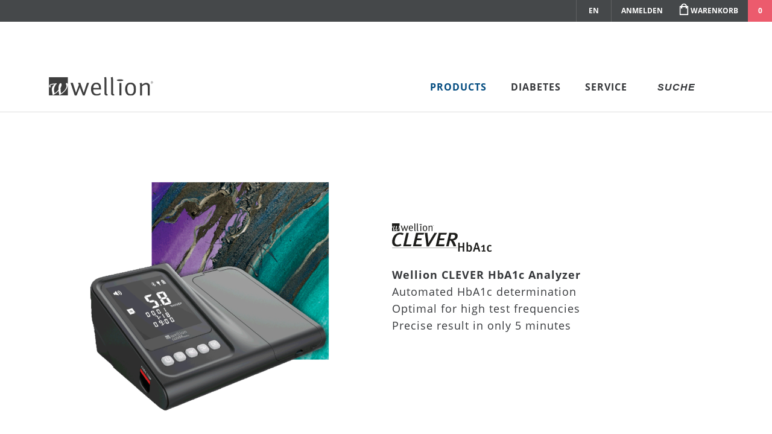

--- FILE ---
content_type: text/html; charset=utf-8
request_url: https://www.wellion.at/en/products/hba1c-analyzer/wellion-clever-hba1c-analyser
body_size: 45374
content:
<!DOCTYPE html>
<html lang="de" dir="ltr" class="no-js">
<head>

<meta charset="utf-8">
<!-- 
	Koerbler. - Digital erfolgreich!

	This website is powered by TYPO3 - inspiring people to share!
	TYPO3 is a free open source Content Management Framework initially created by Kasper Skaarhoj and licensed under GNU/GPL.
	TYPO3 is copyright 1998-2026 of Kasper Skaarhoj. Extensions are copyright of their respective owners.
	Information and contribution at https://typo3.org/
-->

<base href="/">
<link rel="icon" href="/fileadmin/Template/Resources/Public/Images/favicon.ico" type="image/vnd.microsoft.icon">
<title>Wellion CLEVER HbA1c Analyser | automated in laboratory quality - Wellion</title>
<meta http-equiv="x-ua-compatible" content="IE=edge" />
<meta name="generator" content="TYPO3 CMS" />
<meta name="description" content="The Wellion CLEVER HbA1c Analyser automates the HbA1c determination for you. You apply the blood - the analyser does the rest. With only 3 microlitres in only 5 min you determine the HbA1c in laboratory quality - optimal for high test frequency.
" />
<meta name="viewport" content="width=device-width, initial-scale=1, minimum-scale=1" />
<meta name="robots" content="index,follow" />
<meta name="author" content="{$page.meta.author}" />
<meta name="keywords" content="{$page.meta.keywords}" />
<meta property="og:description" content="The Wellion CLEVER HbA1c Analyser automates the HbA1c determination for you. You apply the blood - the analyser does the rest. With only 3 microlitres in only 5 min you determine the HbA1c in laboratory quality - optimal for high test frequency." />
<meta property="og:title" content="Wellion CLEVER HbA1c Analyser" />
<meta name="twitter:card" content="summary" />
<meta name="apple-mobile-web-app-capable" content="no" />
<meta name="google" content="notranslate" />

<link rel="stylesheet" href="/typo3conf/ext/bootstrap_package/Resources/Public/Fonts/bootstrappackageicon.min.css?1700932371" media="all">
<link rel="stylesheet" href="/typo3conf/ext/dp_cookieconsent/Resources/Public/css/dp_cookieconsent.css?1701707896" media="all">
<link rel="stylesheet" href="fileadmin/Template/Resources/Public/Less/_external/bootstrap/bootstrap-reboot.min.css?1616662479" media="all">
<link rel="stylesheet" href="fileadmin/Template/Resources/Public/Less/_external/bootstrap/bootstrap.min.css?1616662479" media="all">
<link rel="stylesheet" href="fileadmin/Template/Resources/Public/Less/_external/magnificpopup/magnific-popup.min.css?1616662479" media="all">
<link rel="stylesheet" href="fileadmin/Template/Resources/Public/Less/out.css?1701709586" media="all">
<link rel="stylesheet" href="fileadmin/Template/Resources/Public/Css/custom.css?1719002743" media="all">


<script src="/typo3conf/ext/bootstrap_package/Resources/Public/Contrib/modernizr/modernizr.min.js?1700932371" async="async"></script>
<script src="fileadmin/Template/Resources/Public/JavaScript/jquery/jquery-3.2.1.min.js?1616662479"></script>



<link rel="prev" href="/en/products/hba1c-analyzer/wellion-bona-hba1c-analyser"><script data-ignore="1" data-cookieconsent="statistics" type="text/plain"></script>  <!-- Matomo -->
<script>
  var _paq = window._paq = window._paq || [];
  /* tracker methods like "setCustomDimension" should be called before "trackPageView" */
  _paq.push(['trackPageView']);
  _paq.push(['enableLinkTracking']);
  (function() {
    var u="https://wellness.matomo.cloud/";
    _paq.push(['setTrackerUrl', u+'matomo.php']);
    _paq.push(['setSiteId', '2']);
    var d=document, g=d.createElement('script'), s=d.getElementsByTagName('script')[0];
    g.async=true; g.src='https://cdn.matomo.cloud/wellness.matomo.cloud/matomo.js'; s.parentNode.insertBefore(g,s);
  })();
</script>
<!-- End Matomo Code -->    <script>
      (function(d, s, id, w, f){
          w[f] = w[f] || function() {
              (w[f].q = w[f].q || []).push(arguments)
          };
          var js, fjs = d.getElementsByTagName(s)[0];
          if (d.getElementById(id)){ return; }
          js = d.createElement(s); js.id = id;
          js.onload = function(){
              // remote script has loaded
          };
          js.async = true;
          js.src = "https://cdn.trackboxx.info/p/tracker.js";
          fjs.parentNode.insertBefore(js, fjs);
      }(document, 'script', 'trackboxx-script', window, 'trackboxx'));
      trackboxx('set', 'siteId', 'TB-70411995');
      trackboxx('trackPageview');
    </script>
<link rel="canonical" href="/en/products/hba1c-analyzer/wellion-clever-hba1c-analyser"/>

<link rel="alternate" hreflang="de-AT" href="/produkte/wellion-hba1c-analyzer/wellion-clever-hba1c-analyzer"/>
<link rel="alternate" hreflang="en-US" href="/en/products/hba1c-analyzer/wellion-clever-hba1c-analyser"/>
<link rel="alternate" hreflang="x-default" href="/produkte/wellion-hba1c-analyzer/wellion-clever-hba1c-analyzer"/>
<!-- This site is optimized with the Yoast SEO for TYPO3 plugin - https://yoast.com/typo3-extensions-seo/ -->
<script type="application/ld+json">[{"@context":"https:\/\/www.schema.org","@type":"BreadcrumbList","itemListElement":[{"@type":"ListItem","position":1,"item":{"@id":"\/en\/","name":"Wellion - Your Austrian health brand"}},{"@type":"ListItem","position":2,"item":{"@id":"\/en\/products","name":"Products"}},{"@type":"ListItem","position":3,"item":{"@id":"\/en\/products\/hba1c-analyzer","name":"HbA1c Analyzer"}},{"@type":"ListItem","position":4,"item":{"@id":"\/en\/products\/hba1c-analyzer\/wellion-clever-hba1c-analyser","name":"Wellion CLEVER HbA1c Analyser"}}]}]</script>
</head>
<body id="p376" class="page-376 pagelevel-3 language-3 backendlayout-special_start layout-default">
<header class="header"><nav class="mobile-nav"><ul><li class="active"><a href="/en/products" title="Products">
                            Products
                        </a><i class="fas fa-caret-right"></i><ul class="sub-menu"><li class=""><a href="/en/products/wellion-sensor" title="SENSOR CGMS">
                                        SENSOR CGMS
                                    </a></li><li class=""><a href="/en/products/blood-glucose-meters" title="Blood Glucose Meters">
                                        Blood Glucose Meters
                                    </a></li><li class=""><a href="/en/products/teststrips" title="Teststrips">
                                        Teststrips
                                    </a></li><li class=""><a href="/en/products/lancets" title="Lancets &amp; Lacing Device">
                                        Lancets &amp; Lacing Device
                                    </a></li><li class=""><a href="/en/products/insulin-injection" title="Insulin-Injection">
                                        Insulin-Injection
                                    </a></li><li class=""><a href="/en/products/wellion-micro-pump" title="MICRO-PUMP insulin pump">
                                        MICRO-PUMP insulin pump
                                    </a></li><li class="active"><a href="/en/products/hba1c-analyzer" title="HbA1c Analyzer">
                                        HbA1c Analyzer
                                    </a></li><li class=""><a href="/en/products/wellion-lipid-pro-test-system" title="LIPID pro test system">
                                        LIPID pro test system
                                    </a></li><li class=""><a href="/en/products/wellion-inovo-fia-analyzer/wellion-inovo-fia-analyzer-sars-cov-2-antibody-determination" title="INOVO FIA Analyzer">
                                        INOVO FIA Analyzer
                                    </a></li><li class=""><a href="/en/products/blood-pressure-monitors" title="Blood Pressure Monitors">
                                        Blood Pressure Monitors
                                    </a></li><li class=""><a href="/en/products/thermometer" title="Thermometer">
                                        Thermometer
                                    </a></li><li class=""><a href="/en/products/wellion-mesh-nebulizer" title="Mesh-Nebulizer">
                                        Mesh-Nebulizer
                                    </a></li><li class=""><a href="/en/products/wellion-pulse-oximeter" title="Pulse Oximeter">
                                        Pulse Oximeter
                                    </a></li><li class=""><a href="/en/products/food-supplements" title="Food supplements">
                                        Food supplements
                                    </a></li><li class=""><a href="/en/products/invert-sugar-syrup" title="Invert Sugar Syrup">
                                        Invert Sugar Syrup
                                    </a></li><li class=""><a href="/en/products/skin-care-products" title="Skin care products">
                                        Skin care products
                                    </a></li><li class=""><a href="/en/products/cooler-bags-glucose-meter-bags" title="Cooler bags &amp; glucose meter bags">
                                        Cooler bags &amp; glucose meter bags
                                    </a></li><li class=""><a href="/en/products/wellion-rapid-tests" title="Rapid tests">
                                        Rapid tests
                                    </a></li><li class=""><a href="/en/products/wellionvet" title="WellionVet">
                                        WellionVet
                                    </a></li></ul></li><li class=""><a href="/en/diabetes" title="Diabetes">
                            Diabetes
                        </a><i class="fas fa-caret-right"></i><ul class="sub-menu"><li class=""><a href="/en/diabetes/definition-of-diabetes" title="Definition of Diabetes">
                                        Definition of Diabetes
                                    </a></li><li class=""><a href="/en/diabetes/types-of-diabetes" title="Types of diabetes">
                                        Types of diabetes
                                    </a></li><li class=""><a href="/en/diabetes/risk-factors-for-diabetes" title="Risk factors for diabetes">
                                        Risk factors for diabetes
                                    </a></li><li class=""><a href="/en/diabetes/risk-for-diabetes-test" title="Risk for Diabetes Test">
                                        Risk for Diabetes Test
                                    </a></li><li class=""><a href="/en/diabetes/self-monitoring" title="Self Monitoring">
                                        Self Monitoring
                                    </a></li><li class=""><a href="/en/diabetes/target-range-of-blood-glucoes-values" title="Target range of blood glucoes values">
                                        Target range of blood glucoes values
                                    </a></li><li class=""><a href="/en/diabetes/hba1c" title="HbA1c">
                                        HbA1c
                                    </a></li><li class=""><a href="/en/diabetes/therapy-of-diabetes" title="Therapy of Diabetes">
                                        Therapy of Diabetes
                                    </a></li><li class=""><a href="/en/diabetes/hypoglycaemia" title="Hypoglycaemia">
                                        Hypoglycaemia
                                    </a></li><li class=""><a href="/en/diabetes/hyperglycaemia" title="Hyperglycaemia">
                                        Hyperglycaemia
                                    </a></li><li class=""><a href="/en/diabetes/ketoacidosis" title="Ketoacidosis">
                                        Ketoacidosis
                                    </a></li><li class=""><a href="/en/diabetes/hyperuricaemia" title="Hyperuricaemia">
                                        Hyperuricaemia
                                    </a></li><li class=""><a href="/en/diabetes/high-blood-pressure" title="High blood pressure">
                                        High blood pressure
                                    </a></li><li class=""><a href="/en/diabetes/secondary-diseases" title="Secondary diseases">
                                        Secondary diseases
                                    </a></li><li class=""><a href="/en/diabetes/diabetic-retinopathy-damage-to-the-retina-of-the-eye" title="Diabetic retinopathy (damage to the retina of the eye)">
                                        Diabetic retinopathy (damage to the retina of the eye)
                                    </a></li><li class=""><a href="/en/diabetes/diabetic-nephropathy-kidney-disease" title="Diabetic Nephropathy (kidney disease)">
                                        Diabetic Nephropathy (kidney disease)
                                    </a></li><li class=""><a href="/en/diabetes/diabetic-neuropathy-nerve-disease" title="Diabetic Neuropathy (nerve disease)">
                                        Diabetic Neuropathy (nerve disease)
                                    </a></li><li class=""><a href="/en/diabetes/diabetic-foot-syndrom" title="Diabetic Foot Syndrom">
                                        Diabetic Foot Syndrom
                                    </a></li><li class=""><a href="/en/diabetes/diabetes-and-sex-sexual-disorder" title="Diabetes and Sex | Sexual Disorder">
                                        Diabetes and Sex | Sexual Disorder
                                    </a></li><li class=""><a href="/en/diabetes/nutrition-and-diabetes" title="Nutrition and diabetes">
                                        Nutrition and diabetes
                                    </a></li><li class=""><a href="/en/diabetes/exercise" title="Exercise">
                                        Exercise
                                    </a></li><li class=""><a href="/en/diabetes/metabolism-in-animals" title="Metabolism in Animals">
                                        Metabolism in Animals
                                    </a></li><li class=""><a href="/en/diabetes/technical-terms-explained" title="Technical Terms explained">
                                        Technical Terms explained
                                    </a></li></ul></li><li class=""><a href="/en/service" title="Service">
                            Service
                        </a><i class="fas fa-caret-right"></i><ul class="sub-menu"><li class=""><a href="/en/service/contact" title="Contact">
                                        Contact
                                    </a></li><li class=""><a href="/en/service/about-us" title="About us">
                                        About us
                                    </a></li><li class=""><a href="https://www.medtrust.at/karriere-med-trust" target="_blank" title="Karriere">
                                        Karriere
                                    </a></li><li class=""><a href="/en/service/downloads" title="Downloads">
                                        Downloads
                                    </a></li><li class=""><a href="/en/service/apo" title="Downloads für Apotheken">
                                        Downloads für Apotheken
                                    </a></li><li class=""><a href="/en/service/ordi" title="Downloads für Ordinationen">
                                        Downloads für Ordinationen
                                    </a></li><li class=""><a href="/en/diabetes/stoffwechsel-bei-tieren/wellionvet-belua-boehringer-ingelheim-senvelgo-webinar-mit-florian-zeugswetter" title="Veterinär-Webinar">
                                        Veterinär-Webinar
                                    </a></li></ul></li><li class="search"><form action="/shop/search" method="get" class="main-search--form"><input type="search" name="sSearch" class="main-search--field" autocomplete="off" autocapitalize="off" placeholder="Suche" maxlength="30"></form></li></ul></nav><div class="mobile-overlay"></div><nav class="user-bar"><ul><li class="language-switcher"><a href="/en/products/hba1c-analyzer/wellion-clever-hba1c-analyser" hreflang="en-GB" title="EN"><span>EN</span></a><ul><li><a href="/produkte/wellion-hba1c-analyzer/wellion-clever-hba1c-analyzer" hreflang="de-DE" title="DE"><span>DE</span></a></li></ul></li><li><a href="/shop/account">Anmelden</a></li><li><a href="/shop/checkout/cart" class="icon"><i class="icon-icon-basket"></i> Warenkorb</a></li><li class="" id="basket-container"><span id="basketAmount">0</span></li></ul></nav><div class="container"><div class="navbar"><div class="mobile-nav-toggle"><span></span><span></span><span></span></div><div class="row"><div class="col-lg-4 col-md-12-custom"><a class="brand" href="/en/"><img src="fileadmin/Template/Resources/Public/Images/logo-wellion.svg" alt="Wellion"></a></div><div class="col-lg-8 col-md-12-custom"><nav><ul><li class="active"><a href="/en/products" title="Products">
                            Products
                        </a><ul class="sub-menu"><li class=""><a href="/en/products/wellion-sensor" title="SENSOR CGMS">
                                        SENSOR CGMS
                                    </a></li><li class=""><a href="/en/products/blood-glucose-meters" title="Blood Glucose Meters">
                                        Blood Glucose Meters
                                    </a></li><li class=""><a href="/en/products/teststrips" title="Teststrips">
                                        Teststrips
                                    </a></li><li class=""><a href="/en/products/lancets" title="Lancets &amp; Lacing Device">
                                        Lancets &amp; Lacing Device
                                    </a></li><li class=""><a href="/en/products/insulin-injection" title="Insulin-Injection">
                                        Insulin-Injection
                                    </a></li><li class=""><a href="/en/products/wellion-micro-pump" title="MICRO-PUMP insulin pump">
                                        MICRO-PUMP insulin pump
                                    </a></li><li class="active"><a href="/en/products/hba1c-analyzer" title="HbA1c Analyzer">
                                        HbA1c Analyzer
                                    </a></li><li class=""><a href="/en/products/wellion-lipid-pro-test-system" title="LIPID pro test system">
                                        LIPID pro test system
                                    </a></li><li class=""><a href="/en/products/wellion-inovo-fia-analyzer/wellion-inovo-fia-analyzer-sars-cov-2-antibody-determination" title="INOVO FIA Analyzer">
                                        INOVO FIA Analyzer
                                    </a></li><li class=""><a href="/en/products/blood-pressure-monitors" title="Blood Pressure Monitors">
                                        Blood Pressure Monitors
                                    </a></li><li class=""><a href="/en/products/thermometer" title="Thermometer">
                                        Thermometer
                                    </a></li><li class=""><a href="/en/products/wellion-mesh-nebulizer" title="Mesh-Nebulizer">
                                        Mesh-Nebulizer
                                    </a></li><li class=""><a href="/en/products/wellion-pulse-oximeter" title="Pulse Oximeter">
                                        Pulse Oximeter
                                    </a></li><li class=""><a href="/en/products/food-supplements" title="Food supplements">
                                        Food supplements
                                    </a></li><li class=""><a href="/en/products/invert-sugar-syrup" title="Invert Sugar Syrup">
                                        Invert Sugar Syrup
                                    </a></li><li class=""><a href="/en/products/skin-care-products" title="Skin care products">
                                        Skin care products
                                    </a></li><li class=""><a href="/en/products/cooler-bags-glucose-meter-bags" title="Cooler bags &amp; glucose meter bags">
                                        Cooler bags &amp; glucose meter bags
                                    </a></li><li class=""><a href="/en/products/wellion-rapid-tests" title="Rapid tests">
                                        Rapid tests
                                    </a></li><li class=""><a href="/en/products/wellionvet" title="WellionVet">
                                        WellionVet
                                    </a></li></ul></li><li class=""><a href="/en/diabetes" title="Diabetes">
                            Diabetes
                        </a><ul class="sub-menu"><li class=""><a href="/en/diabetes/definition-of-diabetes" title="Definition of Diabetes">
                                        Definition of Diabetes
                                    </a></li><li class=""><a href="/en/diabetes/types-of-diabetes" title="Types of diabetes">
                                        Types of diabetes
                                    </a></li><li class=""><a href="/en/diabetes/risk-factors-for-diabetes" title="Risk factors for diabetes">
                                        Risk factors for diabetes
                                    </a></li><li class=""><a href="/en/diabetes/risk-for-diabetes-test" title="Risk for Diabetes Test">
                                        Risk for Diabetes Test
                                    </a></li><li class=""><a href="/en/diabetes/self-monitoring" title="Self Monitoring">
                                        Self Monitoring
                                    </a></li><li class=""><a href="/en/diabetes/target-range-of-blood-glucoes-values" title="Target range of blood glucoes values">
                                        Target range of blood glucoes values
                                    </a></li><li class=""><a href="/en/diabetes/hba1c" title="HbA1c">
                                        HbA1c
                                    </a></li><li class=""><a href="/en/diabetes/therapy-of-diabetes" title="Therapy of Diabetes">
                                        Therapy of Diabetes
                                    </a></li><li class=""><a href="/en/diabetes/hypoglycaemia" title="Hypoglycaemia">
                                        Hypoglycaemia
                                    </a></li><li class=""><a href="/en/diabetes/hyperglycaemia" title="Hyperglycaemia">
                                        Hyperglycaemia
                                    </a></li><li class=""><a href="/en/diabetes/ketoacidosis" title="Ketoacidosis">
                                        Ketoacidosis
                                    </a></li><li class=""><a href="/en/diabetes/hyperuricaemia" title="Hyperuricaemia">
                                        Hyperuricaemia
                                    </a></li><li class=""><a href="/en/diabetes/high-blood-pressure" title="High blood pressure">
                                        High blood pressure
                                    </a></li><li class=""><a href="/en/diabetes/secondary-diseases" title="Secondary diseases">
                                        Secondary diseases
                                    </a></li><li class=""><a href="/en/diabetes/diabetic-retinopathy-damage-to-the-retina-of-the-eye" title="Diabetic retinopathy (damage to the retina of the eye)">
                                        Diabetic retinopathy (damage to the retina of the eye)
                                    </a></li><li class=""><a href="/en/diabetes/diabetic-nephropathy-kidney-disease" title="Diabetic Nephropathy (kidney disease)">
                                        Diabetic Nephropathy (kidney disease)
                                    </a></li><li class=""><a href="/en/diabetes/diabetic-neuropathy-nerve-disease" title="Diabetic Neuropathy (nerve disease)">
                                        Diabetic Neuropathy (nerve disease)
                                    </a></li><li class=""><a href="/en/diabetes/diabetic-foot-syndrom" title="Diabetic Foot Syndrom">
                                        Diabetic Foot Syndrom
                                    </a></li><li class=""><a href="/en/diabetes/diabetes-and-sex-sexual-disorder" title="Diabetes and Sex | Sexual Disorder">
                                        Diabetes and Sex | Sexual Disorder
                                    </a></li><li class=""><a href="/en/diabetes/nutrition-and-diabetes" title="Nutrition and diabetes">
                                        Nutrition and diabetes
                                    </a></li><li class=""><a href="/en/diabetes/exercise" title="Exercise">
                                        Exercise
                                    </a></li><li class=""><a href="/en/diabetes/metabolism-in-animals" title="Metabolism in Animals">
                                        Metabolism in Animals
                                    </a></li><li class=""><a href="/en/diabetes/technical-terms-explained" title="Technical Terms explained">
                                        Technical Terms explained
                                    </a></li></ul></li><li class=""><a href="/en/service" title="Service">
                            Service
                        </a><ul class="sub-menu"><li class=""><a href="/en/service/contact" title="Contact">
                                        Contact
                                    </a></li><li class=""><a href="/en/service/about-us" title="About us">
                                        About us
                                    </a></li><li class=""><a href="https://www.medtrust.at/karriere-med-trust" target="_blank" title="Karriere">
                                        Karriere
                                    </a></li><li class=""><a href="/en/service/downloads" title="Downloads">
                                        Downloads
                                    </a></li><li class=""><a href="/en/service/apo" title="Downloads für Apotheken">
                                        Downloads für Apotheken
                                    </a></li><li class=""><a href="/en/service/ordi" title="Downloads für Ordinationen">
                                        Downloads für Ordinationen
                                    </a></li><li class=""><a href="/en/diabetes/stoffwechsel-bei-tieren/wellionvet-belua-boehringer-ingelheim-senvelgo-webinar-mit-florian-zeugswetter" title="Veterinär-Webinar">
                                        Veterinär-Webinar
                                    </a></li></ul></li><li class="search"><form action="/shop/search" method="get" class="main-search--form"><input type="search" name="sSearch" class="main-search--field" autocomplete="off" autocapitalize="off" placeholder="Suche" maxlength="30"></form></li></ul></nav></div></div></div></div></header><main class="content"><!--TYPO3SEARCH_begin--><div class="slick-slider slick-slider-default bb-strong"><div class="slick-slide"><div class="container"><div class="row"><div class="col-md-6 col-sm-6 left-column"><img class="product-image" src="/fileadmin/_processed_/2/4/csm_Header_CLEVER_800px_3484f3fb5a.png" width="800" height="774" alt="" /></div><div class="col-md-6 col-sm-6 right-column"><img class="product-logo" src="/fileadmin/user_upload/CLEVER.svg" width="589" height="113" alt="" /><p><strong>Wellion CLEVER HbA1c Analyzer</strong><br> Automated HbA1c determination<br> Optimal for high test frequencies<br> Precise result in only 5 minutes</p><ul class="icon-box"></ul></div></div></div></div><div class="container" id="slick-arrow-wrap"></div></div><div class="container padding-section-20"><div id="c5131" class="frame frame-default frame-type-textpic frame-background-none frame-no-backgroundimage frame-space-before-none frame-space-after-none"><div class="frame-container"><div class="frame-inner"><header><h1 class="element-header ">
                Wellion CLEVER HbA1c-Analyzer
            </h1></header><h2>Automated HbA1c determination in only 1 step and 5 minutes - optimal for high test frequencies</h2><h3>Determine HbA1c in laboratory quality in only 1 step!</h3><p>&nbsp;</p><p>The Wellion CLEVER HbA1c Analyser <strong>automates HbA1c determination</strong> in doctors' offices, pharmacies and medical facilities with <strong>high test frequency</strong> (approved for HbA1c measurement by healthcare professionals). Select one of 12 languages (or Silent) for the announcement of the accompanying texts during the measurement.&nbsp; The <strong>Wellion CLEVER test kit</strong> can be <strong>stored at room temperature</strong> and contains sampler, test strips and buffer solution <strong>for 25 tests</strong>.</p><p><strong>You only apply the blood - the analyzer does the rest for you</strong>. With only <strong>3 μl of blood</strong> and in just <strong>5 minutes</strong>, the Wellion HbA1c analyser <strong>automatically </strong>determines HbA1c. You can<strong> immediately discuss the result</strong> with your clients and quickly make therapy adjustments. <strong>Save time-consuming</strong> follow-up phone calls, another appointment and administrative work.</p><p>&nbsp;</p></div></div></div><div class="row "><div class="col-md-7   "><div id="c5133" class="frame frame-default frame-type-text frame-background-none frame-no-backgroundimage frame-space-before-none frame-space-after-none"><div class="frame-container"><div class="frame-inner"><header><h2 class="element-header "></h2></header><h3>Clever advantages</h3><ul class="list-normal"><li class="text-justify"><p class="text-left">Automated and rapid determination of HbA1c in laboratory quality</p></li><li class="text-justify"><p class="text-left">One step: you only have to apply the sample</p></li><li class="text-justify"><p class="text-left">Optimal for all medical facilities with high test frequency</p></li><li class="text-justify"><p class="text-left">Optional language function in 12 different languages</p></li><li class="text-justify"><p class="text-left">Decide today: Result can be discussed immediately and on site with clients, saving additional phone calls/appointments</p></li><li class="text-justify"><p class="text-left">Voice function can reduce errors and optimise test procedure</p></li><li class="text-justify"><p class="text-left">Barcode scanning for operator ID and patient ID possible, stored in memory with the result</p></li><li class="text-justify"><p class="text-left">All test kit components can be stored at room temperature - no refrigerator required</p></li><li class="text-justify"><p class="text-left">Only 1 buffer kit instead of 25 cartridges. Saves resources, time and money</p></li><li class="text-justify"><p class="text-left">The instant result enables a quick and joint situation analysis with individual therapy adjustment</p></li></ul><p class="text-justify">&nbsp;</p></div></div></div><div id="c5134" class="frame frame-default frame-type-text frame-background-none frame-no-backgroundimage frame-space-before-none frame-space-after-none"><div class="frame-container"><div class="frame-inner"><p class="text-justify"><strong>Target and limit values</strong><sup>1,2</sup><br><em>No diabetes mellitus:</em> &lt;5.7% (39 mmol/mol)<br><em>Increased risk of diabetes</em>: ≥5.7% to ≤6.4% (39 to 46 mmol/mol)<br><em>Manifest diabetes mellitus</em>: ≥6.5% (48 mmol/mol)<br><em>Target values for people with diabetes:</em> 6.5% to 8% (48 to 64 mmol/mol), depending on type, severity, duration and treatment of the disease</p><p>&nbsp;</p></div></div></div></div><div class="col-md-1   "></div><div class="col-md-4   "><div id="c5132" class="frame frame-default frame-type-image frame-background-none frame-no-backgroundimage frame-space-before-none frame-space-after-none"><div class="frame-container"><div class="frame-inner"><div class="gallery-row row"><div class="gallery-item "><figure class="image"><a class="lightbox" rel="lightbox-group-5132" href="/fileadmin/user_upload/Wellion_CLEVER_offen_open.png" data-lightbox-width="556" data-lightbox-height="600" data-lightbox-title="" data-lightbox-alt="" data-lightbox-caption=""><picture><img loading="lazy" src="/fileadmin/user_upload/Wellion_CLEVER_offen_open.png" width="556" height="600" title="" alt=""></picture></a></figure></div></div></div></div></div><div id="c5960" class="frame frame-default frame-type-image frame-background-none frame-no-backgroundimage frame-space-before-none frame-space-after-none"><div class="frame-container"><div class="frame-inner"><div class="gallery-row row"><div class="gallery-item "><figure class="image"><a class="lightbox" rel="lightbox-group-5960" href="/fileadmin/user_upload/Wellion_CLEVER_Blutauftragen_applyblood.png" data-lightbox-width="969" data-lightbox-height="859" data-lightbox-title="" data-lightbox-alt="" data-lightbox-caption=""><picture><img loading="lazy" src="/fileadmin/user_upload/Wellion_CLEVER_Blutauftragen_applyblood.png" width="969" height="859" title="" alt=""></picture></a></figure></div></div></div></div></div><div id="c6662" class="frame frame-default frame-type-image frame-background-none frame-no-backgroundimage frame-space-before-none frame-space-after-none"><div class="frame-container"><div class="frame-inner"><div class="gallery-row row"><div class="gallery-item "><figure class="image"><a class="lightbox" rel="lightbox-group-6662" href="/fileadmin/_processed_/3/b/csm_Buffer_Kit_1000px_72dpi_f90901bba5.png" data-lightbox-width="1200" data-lightbox-height="919" data-lightbox-title="" data-lightbox-alt="" data-lightbox-caption=""><picture><img loading="lazy" src="/fileadmin/user_upload/Buffer_Kit_1000px_72dpi.png" width="1306" height="1000" title="" alt=""></picture></a></figure></div></div></div></div></div></div></div><div id="c5962" class="frame frame-default frame-type-image frame-background-none frame-no-backgroundimage frame-space-before-none frame-space-after-none"><div class="frame-container"><div class="frame-inner"><div class="gallery-row row"><div class="gallery-item "><figure class="image"><a class="lightbox" rel="lightbox-group-5962" href="/fileadmin/_processed_/2/6/csm_Wellion_CLEVER_makeatest_EN_287ca0d05e.png" data-lightbox-width="1200" data-lightbox-height="836" data-lightbox-title="" data-lightbox-alt="" data-lightbox-caption=""><picture><img loading="lazy" src="/fileadmin/user_upload/Wellion_CLEVER_makeatest_EN.png" width="1432" height="997" title="" alt=""></picture></a></figure></div></div></div></div></div><div id="c5145" class="frame frame-default frame-type-text frame-background-none frame-no-backgroundimage frame-space-before-none frame-space-after-none"><div class="frame-container"><div class="frame-inner"><p class="text-justify"><strong>Further functions</strong></p><ul class="list-normal"><li class="text-justify"><p>Automatic storage of results, date and time, incl. scanned operator ID and patient ID</p></li><li class="text-justify"><p>Memory capacity = 1000 measurements</p></li><li class="text-justify"><p>Bluetooth function for data management</p></li><li class="text-justify"><p>Quality control test module incl. automatic evaluation (PASS/FAIL)</p></li><li class="text-justify"><p>Accompanying language function in the selectable languages German, English, French, Czech, Greek, Italian, Portuguese, Slovenian, Slovak, Swedish, Bulgarian and Croatian</p></li></ul><p class="text-justify"><strong>Colour:</strong> Black-grey<br><strong>Screen size:</strong> 94 x 80 mm<br><strong>Dimensions:</strong> 250 x 195 x 100 mm<br><strong>Weight:</strong> 1,2 kg<br><strong>Measuring range:</strong> 4,0% - 14,0% (20 - 130mmol/mol)<br><strong>Measuring time:</strong> 5 minutes<br><strong>Sample volume:</strong> ~3µl, capillary blood or venous blood (EDTA anticoagulated)<br><strong>Calibration:</strong> Calibrated by code chip; no additional calibration required during use<br><strong>Measuring principle:</strong> Boronate affinity chromatography<br><strong>Printer:</strong> Thermal printer available separately<br><strong>Connections:</strong> RS232 / Type-B USB / Mini USB / DC5V,2A<br><strong>Wireless transmission:</strong> Bluetooth<br><strong>Certifications:</strong><br> IFCC: Certified HbA1c analysis system with traceability to the IFCC reference method.<br> NGSP: Certified HbA1c analysis system with traceability to the Diabetes Control and Complications Trial (DCCT) reference method.</p><p class="text-justify">The Wellion CLEVER HbA1c analyser can be connected to an LIS (laboratory information system) or HIS (hospital information system) for data management purposes.</p><p class="text-justify"><small>References:<br> 1. HbA1c measurement units are %NGSP or mmol/mol (IFCC).<br> &nbsp;&nbsp;&nbsp; Conversion HbA1c %NGSP - mmol/mol: HBA1c(%)-NSGP = (0.09148*HBA1c[mmol/mol]) + 2.152<br> &nbsp;&nbsp;&nbsp; NGSP = National Glycohemoglobin Standardization Program<br> &nbsp;&nbsp;&nbsp; IFCC = International Federation of Clinical Chemistry and Laboratory Medicine<br> 2. Österreichische Diabetesgesellschaft: Leitlinien für die Praxis 2012.</small></p></div></div></div><div id="c5141" class="frame frame-default frame-type-text frame-background-none frame-no-backgroundimage frame-space-before-none frame-space-after-none"><div class="frame-container"><div class="frame-inner"><p class="text-justify">&nbsp;</p><p class="text-justify">The <strong>Wellion CLEVER HbA1c Analyzer</strong> is approved for HbA1c measurement by healthcare professionals and thus enables reliable and fast HbA1c measurement in all medical facilities, doctors' practices and pharmacies.</p><p class="text-justify">&nbsp;</p></div></div></div></div><section class="newsletter-section bt-strong"><div class="container newsletter"><div class="row"><div class="col-lg-6 col-md-6 col-sm-12 col-xs-12"><div class="text-bold">

                        
                                Melden Sie sich zum MED TRUST Newsletter an
                                <br>um immer auf dem neuesten Stand zu sein.
                        

                        

                    </div></div><div class="col-lg-6 col-md-12 col-sm-12 col-xs-12"><script type="text/javascript" src="https://my.1tool.com/js/km_form.js"></script><div id="km_form_2002_5"></div></div><div class="col-xs-12 text-center"><div class="newsletter-popup text-left"><p>*Durch Angabe meiner E-Mail Adresse und Anklicken des Buttons „Anmeldung” erkläre ich mich damit einverstanden, dass MED TRUST mir regelmäßig Informationen über die Produkte per E-Mail zusendet. Meine Einwilligung kann ich jederzeit gegenüber MED TRUST widerrufen.</p></div></div></div></div></section><!--TYPO3SEARCH_end--></main><footer class="footer"><div class="container"><div class="row"><div class="col-lg-6 col-md-3"><p>&copy; 2026 Med Trust</p></div><div class="col-lg-6 col-md-9"><nav class="footer-nav"><div id="c2602" class="frame frame-default frame-type-text frame-background-none frame-no-backgroundimage frame-space-before-none frame-space-after-none"><div class="frame-container"><div class="frame-inner"><ul class="list-normal"><li><a href="/en/legal-info">Legal Notice</a></li><li><a href="/en/privacy">Privacy</a></li><li><a href="/en/legal-notice-on-the-use-of-the-website">Legal Notice</a></li><li><a href="/en/general-terms">General Terms</a></li></ul></div></div></div></nav></div></div></div></footer>
<script src="/typo3conf/ext/bootstrap_package/Resources/Public/Contrib/popper-core/popper.min.js?1700932371"></script>
<script src="/typo3conf/ext/bootstrap_package/Resources/Public/Contrib/photoswipe/photoswipe-dynamic-caption-plugin.umd.min.js?1700932371"></script>
<script src="/typo3conf/ext/bootstrap_package/Resources/Public/JavaScript/Dist/bootstrap.accordion.min.js?1700932371"></script>
<script src="/typo3conf/ext/bootstrap_package/Resources/Public/Contrib/cookieconsent/cookieconsent.min.js?1700932371"></script>
<script src="/typo3conf/ext/bootstrap_package/Resources/Public/JavaScript/Dist/bootstrap.cookieconsent.min.js?1700932371"></script>
<script src="fileadmin/Template/Resources/Public/JavaScript/slick/slick.min.js?1616662479"></script>
<script src="fileadmin/Template/Resources/Public/JavaScript/magnificpopup/jquery.magnific-popup.min.js?1616662479"></script>
<script src="fileadmin/Template/Resources/Public/JavaScript/script.js?1727876668"></script>
<script src="fileadmin/Template/Resources/Public/JavaScript/jquery.responsiveimages.min.js?1618210361"></script>
<script src="/typo3conf/ext/dp_cookieconsent/Resources/Public/JavaScript/dp_cookieconsent.js?1701707896"></script>
<script src="/typo3conf/ext/powermail/Resources/Public/JavaScript/Powermail/Form.min.js?1700932341" defer="defer"></script>

<!--
  ~ Copyright (c) 2021.
  ~
  ~ @category   TYPO3
  ~
  ~ @copyright  2021 Dirk Persky (https://github.com/DirkPersky)
  ~ @author     Dirk Persky <info@dp-wired.de>
  ~ @license    MIT
  -->



<!-- Begin Cookie Consent plugin by Dirk Persky - https://github.com/DirkPersky/typo3-dp_cookieconsent -->
<script type="text/plain" data-ignore="1" data-dp-cookieDesc="layout">
    <!--
  ~ Copyright (c) 2021.
  ~
  ~ @category   TYPO3
  ~
  ~ @copyright  2021 Dirk Persky (https://github.com/DirkPersky)
  ~ @author     Dirk Persky <info@dp-wired.de>
  ~ @license    MIT
  -->

We use cookies and other tracking technologies to personalize and improve your experience. By continuing to use our website you consent to this.


    <a aria-label="More info about cookies"
       role="button"
       class="cc-link"
       href="/en/privacy"
       rel="noopener noreferrer nofollow"
       target="_blank"
    >

        More info
    </a>


</script>
<script type="text/plain" data-ignore="1" data-dp-cookieSelect="layout">
    <!--
  ~ Copyright (c) 2021.
  ~
  ~ @category   TYPO3
  ~
  ~ @copyright  2021 Dirk Persky (https://github.com/DirkPersky)
  ~ @author     Dirk Persky <info@dp-wired.de>
  ~ @license    MIT
  -->

<div class="dp--cookie-check">
    <label for="dp--cookie-required">
        <input class="dp--check-box" id="dp--cookie-required" type="checkbox" name="" value="" checked disabled>
        necessary
    </label>
    <label for="dp--cookie-statistics">
        <input class="dp--check-box" id="dp--cookie-statistics" type="checkbox" name="" value="">
        statistics
    </label>
    <label for="dp--cookie-marketing">
        <input class="dp--check-box" id="dp--cookie-marketing"  type="checkbox" name="" value="">
        marketing
    </label>
</div>

</script>
<script type="text/plain" data-ignore="1" data-dp-cookieRevoke="layout">
    <div class="dp--revoke {{classes}}">
    <i class="dp--icon-fingerprint"></i>
    <span class="dp--hover">Cookie Policy</span>
</div>
</script>
<script type="text/plain" data-ignore="1" data-dp-cookieIframe="layout">
    <div class="dp--overlay-inner" data-nosnippet>
    <div class="dp--overlay-header">{{notice}}</div>
    <div class="dp--overlay-description">{{desc}}</div>
    <div class="dp--overlay-button">
        <button class="db--overlay-submit" onclick="window.DPCookieConsent.forceAccept(this)"
                data-cookieconsent="{{type}}">
        {{btn}}
        </button>
    </div>
</div>

</script>
<script type="text/javascript" data-ignore="1">
    window.cookieconsent_options = {
        overlay: {
            notice: true,
            box: {
                background: '#222222',
                text: '#FFFFFF'
            },
            btn: {
                background: '#F1D600',
                text: '#000000'
            }
        },
        content: {
            message:'We use cookies and other tracking technologies to personalize and improve your experience. By continuing to use our website you consent to this.',
            dismiss:'allow cookies',
            allow:'save',
            deny: 'decline',
            link:'More info',
            href:'/en/privacy',
            target:'_blank',
            'allow-all': 'allow all!',
            config: 'customize',
            'config-header':  'Customize Consent Preferences',


            cookie: 'Cookies',
            duration: 'Duration',
            vendor: 'Vendor',

            media: {
                notice: 'Cookie Notice',
                desc: 'Loading this resource will connect to external servers which use cookies and other tracking technologies to personalize and improve experience. Further information can be found in our privacy policy.',
                btn: 'Allow cookies and load this resource',
            }
        },
        theme: 'edgeless',
        position: 'top',
        type: 'opt-in',
        revokable: true,
        reloadOnRevoke: false,
        checkboxes: {"statistics":"false","marketing":"false"},
        cookies: [],
        palette: {
            popup: {
                background: '#222222',
                text: '#FFFFFF'
            },
            button: {
                background: '#F1D600',
                text: '#000000',
            }
        }
    };
</script>
<!-- End Cookie Consent plugin -->
</body>
</html>

--- FILE ---
content_type: text/css; charset=utf-8
request_url: https://www.wellion.at/fileadmin/Template/Resources/Public/Less/out.css?1701709586
body_size: 133282
content:
@charset "utf-8";
/*
 *
 * Boilerplate CSS/Less
 *
 * Copyright by Koerbler
 *
 */
@font-face {
  font-family: 'wellion';
  src: url('/fileadmin/Template/Resources/Public/Fonts/Icons/wellion.eot?y2lnl9');
  src: url('/fileadmin/Template/Resources/Public/Fonts/Icons/wellion.eot?y2lnl9#iefix') format('embedded-opentype'), url('/fileadmin/Template/Resources/Public/Fonts/Icons/wellion.ttf?y2lnl9') format('truetype'), url('/fileadmin/Template/Resources/Public/Fonts/Icons/wellion.woff?y2lnl9') format('woff'), url('/fileadmin/Template/Resources/Public/Fonts/Icons/wellion.svg?y2lnl9#wellion') format('svg');
  font-weight: normal;
  font-style: normal;
}
[class^="icon-"],
[class*=" icon-"] {
  /* use !important to prevent issues with browser extensions that change fonts */
  font-family: 'wellion' !important;
  speak: none;
  font-style: normal;
  font-weight: normal;
  font-variant: normal;
  text-transform: none;
  line-height: 1;
  /* Better Font Rendering =========== */
  -webkit-font-smoothing: antialiased;
  -moz-osx-font-smoothing: grayscale;
}
.icon-icon-basket:before {
  content: "\e900";
}
.icon-icon-mail:before {
  content: "\e901";
}
.icon-icon-phone:before {
  content: "\e902";
}
/*!
 * Font Awesome Free 5.3.1 by @fontawesome - https://fontawesome.com
 * License - https://fontawesome.com/license/free (Icons: CC BY 4.0, Fonts: SIL OFL 1.1, Code: MIT License)
 */
.fa,
.fas,
.far,
.fal,
.fab {
  -moz-osx-font-smoothing: grayscale;
  -webkit-font-smoothing: antialiased;
  display: inline-block;
  font-style: normal;
  font-variant: normal;
  text-rendering: auto;
  line-height: 1;
}
/* makes the font 33% larger relative to the icon container */
.fa-lg {
  font-size: 1.33333333em;
  line-height: 0.75em;
  vertical-align: -0.0667em;
}
.fa-xs {
  font-size: 0.75em;
}
.fa-sm {
  font-size: 0.875em;
}
.fa-1x {
  font-size: 1em;
}
.fa-2x {
  font-size: 2em;
}
.fa-3x {
  font-size: 3em;
}
.fa-4x {
  font-size: 4em;
}
.fa-5x {
  font-size: 5em;
}
.fa-6x {
  font-size: 6em;
}
.fa-7x {
  font-size: 7em;
}
.fa-8x {
  font-size: 8em;
}
.fa-9x {
  font-size: 9em;
}
.fa-10x {
  font-size: 10em;
}
.fa-fw {
  text-align: center;
  width: 1.25em;
}
.fa-ul {
  list-style-type: none;
  margin-left: 10em/4;
  padding-left: 0;
}
.fa-ul > li {
  position: relative;
}
.fa-li {
  left: -2em;
  position: absolute;
  text-align: center;
  width: 2em;
  line-height: inherit;
}
.fa-border {
  border-radius: 0.1em;
  border: solid 0.08em #eee;
  padding: 0.2em 0.25em 0.15em;
}
.fa-pull-left {
  float: left;
}
.fa-pull-right {
  float: right;
}
.fa.fa-pull-left,
.fas.fa-pull-left,
.far.fa-pull-left,
.fal.fa-pull-left,
.fab.fa-pull-left {
  margin-right: 0.3em;
}
.fa.fa-pull-right,
.fas.fa-pull-right,
.far.fa-pull-right,
.fal.fa-pull-right,
.fab.fa-pull-right {
  margin-left: 0.3em;
}
.fa-spin {
  animation: fa-spin 2s infinite linear;
}
.fa-pulse {
  animation: fa-spin 1s infinite steps(8);
}
@keyframes fa-spin {
  0% {
    transform: rotate(0deg);
  }
  100% {
    transform: rotate(360deg);
  }
}
.fa-rotate-90 {
  -ms-filter: "progid:DXImageTransform.Microsoft.BasicImage(rotation=1)";
  transform: rotate(90deg);
}
.fa-rotate-180 {
  -ms-filter: "progid:DXImageTransform.Microsoft.BasicImage(rotation=2)";
  transform: rotate(180deg);
}
.fa-rotate-270 {
  -ms-filter: "progid:DXImageTransform.Microsoft.BasicImage(rotation=3)";
  transform: rotate(270deg);
}
.fa-flip-horizontal {
  -ms-filter: "progid:DXImageTransform.Microsoft.BasicImage(rotation=0, mirror=1)";
  transform: scale(-1, 1);
}
.fa-flip-vertical {
  -ms-filter: "progid:DXImageTransform.Microsoft.BasicImage(rotation=2, mirror=1)";
  transform: scale(1, -1);
}
.fa-flip-horizontal.fa-flip-vertical {
  -ms-filter: "progid:DXImageTransform.Microsoft.BasicImage(rotation=2, mirror=1)";
  transform: scale(-1, -1);
}
:root .fa-rotate-90,
:root .fa-rotate-180,
:root .fa-rotate-270,
:root .fa-flip-horizontal,
:root .fa-flip-vertical {
  filter: none;
}
.fa-stack {
  display: inline-block;
  height: 2em;
  line-height: 2em;
  position: relative;
  vertical-align: middle;
  width: 2em;
}
.fa-stack-1x,
.fa-stack-2x {
  left: 0;
  position: absolute;
  text-align: center;
  width: 100%;
}
.fa-stack-1x {
  line-height: inherit;
}
.fa-stack-2x {
  font-size: 2em;
}
.fa-inverse {
  color: #fff;
}
/* Font Awesome uses the Unicode Private Use Area (PUA) to ensure screen
   readers do not read off random characters that represent icons */
.fa-500px:before {
  content: "\f26e";
}
.fa-accessible-icon:before {
  content: "\f368";
}
.fa-accusoft:before {
  content: "\f369";
}
.fa-ad:before {
  content: "\f641";
}
.fa-address-book:before {
  content: "\f2b9";
}
.fa-address-card:before {
  content: "\f2bb";
}
.fa-adjust:before {
  content: "\f042";
}
.fa-adn:before {
  content: "\f170";
}
.fa-adversal:before {
  content: "\f36a";
}
.fa-affiliatetheme:before {
  content: "\f36b";
}
.fa-air-freshener:before {
  content: "\f5d0";
}
.fa-algolia:before {
  content: "\f36c";
}
.fa-align-center:before {
  content: "\f037";
}
.fa-align-justify:before {
  content: "\f039";
}
.fa-align-left:before {
  content: "\f036";
}
.fa-align-right:before {
  content: "\f038";
}
.fa-alipay:before {
  content: "\f642";
}
.fa-allergies:before {
  content: "\f461";
}
.fa-amazon:before {
  content: "\f270";
}
.fa-amazon-pay:before {
  content: "\f42c";
}
.fa-ambulance:before {
  content: "\f0f9";
}
.fa-american-sign-language-interpreting:before {
  content: "\f2a3";
}
.fa-amilia:before {
  content: "\f36d";
}
.fa-anchor:before {
  content: "\f13d";
}
.fa-android:before {
  content: "\f17b";
}
.fa-angellist:before {
  content: "\f209";
}
.fa-angle-double-down:before {
  content: "\f103";
}
.fa-angle-double-left:before {
  content: "\f100";
}
.fa-angle-double-right:before {
  content: "\f101";
}
.fa-angle-double-up:before {
  content: "\f102";
}
.fa-angle-down:before {
  content: "\f107";
}
.fa-angle-left:before {
  content: "\f104";
}
.fa-angle-right:before {
  content: "\f105";
}
.fa-angle-up:before {
  content: "\f106";
}
.fa-angry:before {
  content: "\f556";
}
.fa-angrycreative:before {
  content: "\f36e";
}
.fa-angular:before {
  content: "\f420";
}
.fa-ankh:before {
  content: "\f644";
}
.fa-app-store:before {
  content: "\f36f";
}
.fa-app-store-ios:before {
  content: "\f370";
}
.fa-apper:before {
  content: "\f371";
}
.fa-apple:before {
  content: "\f179";
}
.fa-apple-alt:before {
  content: "\f5d1";
}
.fa-apple-pay:before {
  content: "\f415";
}
.fa-archive:before {
  content: "\f187";
}
.fa-archway:before {
  content: "\f557";
}
.fa-arrow-alt-circle-down:before {
  content: "\f358";
}
.fa-arrow-alt-circle-left:before {
  content: "\f359";
}
.fa-arrow-alt-circle-right:before {
  content: "\f35a";
}
.fa-arrow-alt-circle-up:before {
  content: "\f35b";
}
.fa-arrow-circle-down:before {
  content: "\f0ab";
}
.fa-arrow-circle-left:before {
  content: "\f0a8";
}
.fa-arrow-circle-right:before {
  content: "\f0a9";
}
.fa-arrow-circle-up:before {
  content: "\f0aa";
}
.fa-arrow-down:before {
  content: "\f063";
}
.fa-arrow-left:before {
  content: "\f060";
}
.fa-arrow-right:before {
  content: "\f061";
}
.fa-arrow-up:before {
  content: "\f062";
}
.fa-arrows-alt:before {
  content: "\f0b2";
}
.fa-arrows-alt-h:before {
  content: "\f337";
}
.fa-arrows-alt-v:before {
  content: "\f338";
}
.fa-assistive-listening-systems:before {
  content: "\f2a2";
}
.fa-asterisk:before {
  content: "\f069";
}
.fa-asymmetrik:before {
  content: "\f372";
}
.fa-at:before {
  content: "\f1fa";
}
.fa-atlas:before {
  content: "\f558";
}
.fa-atom:before {
  content: "\f5d2";
}
.fa-audible:before {
  content: "\f373";
}
.fa-audio-description:before {
  content: "\f29e";
}
.fa-autoprefixer:before {
  content: "\f41c";
}
.fa-avianex:before {
  content: "\f374";
}
.fa-aviato:before {
  content: "\f421";
}
.fa-award:before {
  content: "\f559";
}
.fa-aws:before {
  content: "\f375";
}
.fa-backspace:before {
  content: "\f55a";
}
.fa-backward:before {
  content: "\f04a";
}
.fa-balance-scale:before {
  content: "\f24e";
}
.fa-ban:before {
  content: "\f05e";
}
.fa-band-aid:before {
  content: "\f462";
}
.fa-bandcamp:before {
  content: "\f2d5";
}
.fa-barcode:before {
  content: "\f02a";
}
.fa-bars:before {
  content: "\f0c9";
}
.fa-baseball-ball:before {
  content: "\f433";
}
.fa-basketball-ball:before {
  content: "\f434";
}
.fa-bath:before {
  content: "\f2cd";
}
.fa-battery-empty:before {
  content: "\f244";
}
.fa-battery-full:before {
  content: "\f240";
}
.fa-battery-half:before {
  content: "\f242";
}
.fa-battery-quarter:before {
  content: "\f243";
}
.fa-battery-three-quarters:before {
  content: "\f241";
}
.fa-bed:before {
  content: "\f236";
}
.fa-beer:before {
  content: "\f0fc";
}
.fa-behance:before {
  content: "\f1b4";
}
.fa-behance-square:before {
  content: "\f1b5";
}
.fa-bell:before {
  content: "\f0f3";
}
.fa-bell-slash:before {
  content: "\f1f6";
}
.fa-bezier-curve:before {
  content: "\f55b";
}
.fa-bible:before {
  content: "\f647";
}
.fa-bicycle:before {
  content: "\f206";
}
.fa-bimobject:before {
  content: "\f378";
}
.fa-binoculars:before {
  content: "\f1e5";
}
.fa-birthday-cake:before {
  content: "\f1fd";
}
.fa-bitbucket:before {
  content: "\f171";
}
.fa-bitcoin:before {
  content: "\f379";
}
.fa-bity:before {
  content: "\f37a";
}
.fa-black-tie:before {
  content: "\f27e";
}
.fa-blackberry:before {
  content: "\f37b";
}
.fa-blender:before {
  content: "\f517";
}
.fa-blind:before {
  content: "\f29d";
}
.fa-blogger:before {
  content: "\f37c";
}
.fa-blogger-b:before {
  content: "\f37d";
}
.fa-bluetooth:before {
  content: "\f293";
}
.fa-bluetooth-b:before {
  content: "\f294";
}
.fa-bold:before {
  content: "\f032";
}
.fa-bolt:before {
  content: "\f0e7";
}
.fa-bomb:before {
  content: "\f1e2";
}
.fa-bone:before {
  content: "\f5d7";
}
.fa-bong:before {
  content: "\f55c";
}
.fa-book:before {
  content: "\f02d";
}
.fa-book-open:before {
  content: "\f518";
}
.fa-book-reader:before {
  content: "\f5da";
}
.fa-bookmark:before {
  content: "\f02e";
}
.fa-bowling-ball:before {
  content: "\f436";
}
.fa-box:before {
  content: "\f466";
}
.fa-box-open:before {
  content: "\f49e";
}
.fa-boxes:before {
  content: "\f468";
}
.fa-braille:before {
  content: "\f2a1";
}
.fa-brain:before {
  content: "\f5dc";
}
.fa-briefcase:before {
  content: "\f0b1";
}
.fa-briefcase-medical:before {
  content: "\f469";
}
.fa-broadcast-tower:before {
  content: "\f519";
}
.fa-broom:before {
  content: "\f51a";
}
.fa-brush:before {
  content: "\f55d";
}
.fa-btc:before {
  content: "\f15a";
}
.fa-bug:before {
  content: "\f188";
}
.fa-building:before {
  content: "\f1ad";
}
.fa-bullhorn:before {
  content: "\f0a1";
}
.fa-bullseye:before {
  content: "\f140";
}
.fa-burn:before {
  content: "\f46a";
}
.fa-buromobelexperte:before {
  content: "\f37f";
}
.fa-bus:before {
  content: "\f207";
}
.fa-bus-alt:before {
  content: "\f55e";
}
.fa-business-time:before {
  content: "\f64a";
}
.fa-buysellads:before {
  content: "\f20d";
}
.fa-calculator:before {
  content: "\f1ec";
}
.fa-calendar:before {
  content: "\f133";
}
.fa-calendar-alt:before {
  content: "\f073";
}
.fa-calendar-check:before {
  content: "\f274";
}
.fa-calendar-minus:before {
  content: "\f272";
}
.fa-calendar-plus:before {
  content: "\f271";
}
.fa-calendar-times:before {
  content: "\f273";
}
.fa-camera:before {
  content: "\f030";
}
.fa-camera-retro:before {
  content: "\f083";
}
.fa-cannabis:before {
  content: "\f55f";
}
.fa-capsules:before {
  content: "\f46b";
}
.fa-car:before {
  content: "\f1b9";
}
.fa-car-alt:before {
  content: "\f5de";
}
.fa-car-battery:before {
  content: "\f5df";
}
.fa-car-crash:before {
  content: "\f5e1";
}
.fa-car-side:before {
  content: "\f5e4";
}
.fa-caret-down:before {
  content: "\f0d7";
}
.fa-caret-left:before {
  content: "\f0d9";
}
.fa-caret-right:before {
  content: "\f0da";
}
.fa-caret-square-down:before {
  content: "\f150";
}
.fa-caret-square-left:before {
  content: "\f191";
}
.fa-caret-square-right:before {
  content: "\f152";
}
.fa-caret-square-up:before {
  content: "\f151";
}
.fa-caret-up:before {
  content: "\f0d8";
}
.fa-cart-arrow-down:before {
  content: "\f218";
}
.fa-cart-plus:before {
  content: "\f217";
}
.fa-cc-amazon-pay:before {
  content: "\f42d";
}
.fa-cc-amex:before {
  content: "\f1f3";
}
.fa-cc-apple-pay:before {
  content: "\f416";
}
.fa-cc-diners-club:before {
  content: "\f24c";
}
.fa-cc-discover:before {
  content: "\f1f2";
}
.fa-cc-jcb:before {
  content: "\f24b";
}
.fa-cc-mastercard:before {
  content: "\f1f1";
}
.fa-cc-paypal:before {
  content: "\f1f4";
}
.fa-cc-stripe:before {
  content: "\f1f5";
}
.fa-cc-visa:before {
  content: "\f1f0";
}
.fa-centercode:before {
  content: "\f380";
}
.fa-certificate:before {
  content: "\f0a3";
}
.fa-chalkboard:before {
  content: "\f51b";
}
.fa-chalkboard-teacher:before {
  content: "\f51c";
}
.fa-charging-station:before {
  content: "\f5e7";
}
.fa-chart-area:before {
  content: "\f1fe";
}
.fa-chart-bar:before {
  content: "\f080";
}
.fa-chart-line:before {
  content: "\f201";
}
.fa-chart-pie:before {
  content: "\f200";
}
.fa-check:before {
  content: "\f00c";
}
.fa-check-circle:before {
  content: "\f058";
}
.fa-check-double:before {
  content: "\f560";
}
.fa-check-square:before {
  content: "\f14a";
}
.fa-chess:before {
  content: "\f439";
}
.fa-chess-bishop:before {
  content: "\f43a";
}
.fa-chess-board:before {
  content: "\f43c";
}
.fa-chess-king:before {
  content: "\f43f";
}
.fa-chess-knight:before {
  content: "\f441";
}
.fa-chess-pawn:before {
  content: "\f443";
}
.fa-chess-queen:before {
  content: "\f445";
}
.fa-chess-rook:before {
  content: "\f447";
}
.fa-chevron-circle-down:before {
  content: "\f13a";
}
.fa-chevron-circle-left:before {
  content: "\f137";
}
.fa-chevron-circle-right:before {
  content: "\f138";
}
.fa-chevron-circle-up:before {
  content: "\f139";
}
.fa-chevron-down:before {
  content: "\f078";
}
.fa-chevron-left:before {
  content: "\f053";
}
.fa-chevron-right:before {
  content: "\f054";
}
.fa-chevron-up:before {
  content: "\f077";
}
.fa-child:before {
  content: "\f1ae";
}
.fa-chrome:before {
  content: "\f268";
}
.fa-church:before {
  content: "\f51d";
}
.fa-circle:before {
  content: "\f111";
}
.fa-circle-notch:before {
  content: "\f1ce";
}
.fa-city:before {
  content: "\f64f";
}
.fa-clipboard:before {
  content: "\f328";
}
.fa-clipboard-check:before {
  content: "\f46c";
}
.fa-clipboard-list:before {
  content: "\f46d";
}
.fa-clock:before {
  content: "\f017";
}
.fa-clone:before {
  content: "\f24d";
}
.fa-closed-captioning:before {
  content: "\f20a";
}
.fa-cloud:before {
  content: "\f0c2";
}
.fa-cloud-download-alt:before {
  content: "\f381";
}
.fa-cloud-upload-alt:before {
  content: "\f382";
}
.fa-cloudscale:before {
  content: "\f383";
}
.fa-cloudsmith:before {
  content: "\f384";
}
.fa-cloudversify:before {
  content: "\f385";
}
.fa-cocktail:before {
  content: "\f561";
}
.fa-code:before {
  content: "\f121";
}
.fa-code-branch:before {
  content: "\f126";
}
.fa-codepen:before {
  content: "\f1cb";
}
.fa-codiepie:before {
  content: "\f284";
}
.fa-coffee:before {
  content: "\f0f4";
}
.fa-cog:before {
  content: "\f013";
}
.fa-cogs:before {
  content: "\f085";
}
.fa-coins:before {
  content: "\f51e";
}
.fa-columns:before {
  content: "\f0db";
}
.fa-comment:before {
  content: "\f075";
}
.fa-comment-alt:before {
  content: "\f27a";
}
.fa-comment-dollar:before {
  content: "\f651";
}
.fa-comment-dots:before {
  content: "\f4ad";
}
.fa-comment-slash:before {
  content: "\f4b3";
}
.fa-comments:before {
  content: "\f086";
}
.fa-comments-dollar:before {
  content: "\f653";
}
.fa-compact-disc:before {
  content: "\f51f";
}
.fa-compass:before {
  content: "\f14e";
}
.fa-compress:before {
  content: "\f066";
}
.fa-concierge-bell:before {
  content: "\f562";
}
.fa-connectdevelop:before {
  content: "\f20e";
}
.fa-contao:before {
  content: "\f26d";
}
.fa-cookie:before {
  content: "\f563";
}
.fa-cookie-bite:before {
  content: "\f564";
}
.fa-copy:before {
  content: "\f0c5";
}
.fa-copyright:before {
  content: "\f1f9";
}
.fa-couch:before {
  content: "\f4b8";
}
.fa-cpanel:before {
  content: "\f388";
}
.fa-creative-commons:before {
  content: "\f25e";
}
.fa-creative-commons-by:before {
  content: "\f4e7";
}
.fa-creative-commons-nc:before {
  content: "\f4e8";
}
.fa-creative-commons-nc-eu:before {
  content: "\f4e9";
}
.fa-creative-commons-nc-jp:before {
  content: "\f4ea";
}
.fa-creative-commons-nd:before {
  content: "\f4eb";
}
.fa-creative-commons-pd:before {
  content: "\f4ec";
}
.fa-creative-commons-pd-alt:before {
  content: "\f4ed";
}
.fa-creative-commons-remix:before {
  content: "\f4ee";
}
.fa-creative-commons-sa:before {
  content: "\f4ef";
}
.fa-creative-commons-sampling:before {
  content: "\f4f0";
}
.fa-creative-commons-sampling-plus:before {
  content: "\f4f1";
}
.fa-creative-commons-share:before {
  content: "\f4f2";
}
.fa-credit-card:before {
  content: "\f09d";
}
.fa-crop:before {
  content: "\f125";
}
.fa-crop-alt:before {
  content: "\f565";
}
.fa-cross:before {
  content: "\f654";
}
.fa-crosshairs:before {
  content: "\f05b";
}
.fa-crow:before {
  content: "\f520";
}
.fa-crown:before {
  content: "\f521";
}
.fa-css3:before {
  content: "\f13c";
}
.fa-css3-alt:before {
  content: "\f38b";
}
.fa-cube:before {
  content: "\f1b2";
}
.fa-cubes:before {
  content: "\f1b3";
}
.fa-cut:before {
  content: "\f0c4";
}
.fa-cuttlefish:before {
  content: "\f38c";
}
.fa-d-and-d:before {
  content: "\f38d";
}
.fa-dashcube:before {
  content: "\f210";
}
.fa-database:before {
  content: "\f1c0";
}
.fa-deaf:before {
  content: "\f2a4";
}
.fa-delicious:before {
  content: "\f1a5";
}
.fa-deploydog:before {
  content: "\f38e";
}
.fa-deskpro:before {
  content: "\f38f";
}
.fa-desktop:before {
  content: "\f108";
}
.fa-deviantart:before {
  content: "\f1bd";
}
.fa-dharmachakra:before {
  content: "\f655";
}
.fa-diagnoses:before {
  content: "\f470";
}
.fa-dice:before {
  content: "\f522";
}
.fa-dice-five:before {
  content: "\f523";
}
.fa-dice-four:before {
  content: "\f524";
}
.fa-dice-one:before {
  content: "\f525";
}
.fa-dice-six:before {
  content: "\f526";
}
.fa-dice-three:before {
  content: "\f527";
}
.fa-dice-two:before {
  content: "\f528";
}
.fa-digg:before {
  content: "\f1a6";
}
.fa-digital-ocean:before {
  content: "\f391";
}
.fa-digital-tachograph:before {
  content: "\f566";
}
.fa-directions:before {
  content: "\f5eb";
}
.fa-discord:before {
  content: "\f392";
}
.fa-discourse:before {
  content: "\f393";
}
.fa-divide:before {
  content: "\f529";
}
.fa-dizzy:before {
  content: "\f567";
}
.fa-dna:before {
  content: "\f471";
}
.fa-dochub:before {
  content: "\f394";
}
.fa-docker:before {
  content: "\f395";
}
.fa-dollar-sign:before {
  content: "\f155";
}
.fa-dolly:before {
  content: "\f472";
}
.fa-dolly-flatbed:before {
  content: "\f474";
}
.fa-donate:before {
  content: "\f4b9";
}
.fa-door-closed:before {
  content: "\f52a";
}
.fa-door-open:before {
  content: "\f52b";
}
.fa-dot-circle:before {
  content: "\f192";
}
.fa-dove:before {
  content: "\f4ba";
}
.fa-download:before {
  content: "\f019";
}
.fa-draft2digital:before {
  content: "\f396";
}
.fa-drafting-compass:before {
  content: "\f568";
}
.fa-draw-polygon:before {
  content: "\f5ee";
}
.fa-dribbble:before {
  content: "\f17d";
}
.fa-dribbble-square:before {
  content: "\f397";
}
.fa-dropbox:before {
  content: "\f16b";
}
.fa-drum:before {
  content: "\f569";
}
.fa-drum-steelpan:before {
  content: "\f56a";
}
.fa-drupal:before {
  content: "\f1a9";
}
.fa-dumbbell:before {
  content: "\f44b";
}
.fa-dyalog:before {
  content: "\f399";
}
.fa-earlybirds:before {
  content: "\f39a";
}
.fa-ebay:before {
  content: "\f4f4";
}
.fa-edge:before {
  content: "\f282";
}
.fa-edit:before {
  content: "\f044";
}
.fa-eject:before {
  content: "\f052";
}
.fa-elementor:before {
  content: "\f430";
}
.fa-ellipsis-h:before {
  content: "\f141";
}
.fa-ellipsis-v:before {
  content: "\f142";
}
.fa-ello:before {
  content: "\f5f1";
}
.fa-ember:before {
  content: "\f423";
}
.fa-empire:before {
  content: "\f1d1";
}
.fa-envelope:before {
  content: "\f0e0";
}
.fa-envelope-open:before {
  content: "\f2b6";
}
.fa-envelope-open-text:before {
  content: "\f658";
}
.fa-envelope-square:before {
  content: "\f199";
}
.fa-envira:before {
  content: "\f299";
}
.fa-equals:before {
  content: "\f52c";
}
.fa-eraser:before {
  content: "\f12d";
}
.fa-erlang:before {
  content: "\f39d";
}
.fa-ethereum:before {
  content: "\f42e";
}
.fa-etsy:before {
  content: "\f2d7";
}
.fa-euro-sign:before {
  content: "\f153";
}
.fa-exchange-alt:before {
  content: "\f362";
}
.fa-exclamation:before {
  content: "\f12a";
}
.fa-exclamation-circle:before {
  content: "\f06a";
}
.fa-exclamation-triangle:before {
  content: "\f071";
}
.fa-expand:before {
  content: "\f065";
}
.fa-expand-arrows-alt:before {
  content: "\f31e";
}
.fa-expeditedssl:before {
  content: "\f23e";
}
.fa-external-link-alt:before {
  content: "\f35d";
}
.fa-external-link-square-alt:before {
  content: "\f360";
}
.fa-eye:before {
  content: "\f06e";
}
.fa-eye-dropper:before {
  content: "\f1fb";
}
.fa-eye-slash:before {
  content: "\f070";
}
.fa-facebook:before {
  content: "\f09a";
}
.fa-facebook-f:before {
  content: "\f39e";
}
.fa-facebook-messenger:before {
  content: "\f39f";
}
.fa-facebook-square:before {
  content: "\f082";
}
.fa-fast-backward:before {
  content: "\f049";
}
.fa-fast-forward:before {
  content: "\f050";
}
.fa-fax:before {
  content: "\f1ac";
}
.fa-feather:before {
  content: "\f52d";
}
.fa-feather-alt:before {
  content: "\f56b";
}
.fa-female:before {
  content: "\f182";
}
.fa-fighter-jet:before {
  content: "\f0fb";
}
.fa-file:before {
  content: "\f15b";
}
.fa-file-alt:before {
  content: "\f15c";
}
.fa-file-archive:before {
  content: "\f1c6";
}
.fa-file-audio:before {
  content: "\f1c7";
}
.fa-file-code:before {
  content: "\f1c9";
}
.fa-file-contract:before {
  content: "\f56c";
}
.fa-file-download:before {
  content: "\f56d";
}
.fa-file-excel:before {
  content: "\f1c3";
}
.fa-file-export:before {
  content: "\f56e";
}
.fa-file-image:before {
  content: "\f1c5";
}
.fa-file-import:before {
  content: "\f56f";
}
.fa-file-invoice:before {
  content: "\f570";
}
.fa-file-invoice-dollar:before {
  content: "\f571";
}
.fa-file-medical:before {
  content: "\f477";
}
.fa-file-medical-alt:before {
  content: "\f478";
}
.fa-file-pdf:before {
  content: "\f1c1";
}
.fa-file-powerpoint:before {
  content: "\f1c4";
}
.fa-file-prescription:before {
  content: "\f572";
}
.fa-file-signature:before {
  content: "\f573";
}
.fa-file-upload:before {
  content: "\f574";
}
.fa-file-video:before {
  content: "\f1c8";
}
.fa-file-word:before {
  content: "\f1c2";
}
.fa-fill:before {
  content: "\f575";
}
.fa-fill-drip:before {
  content: "\f576";
}
.fa-film:before {
  content: "\f008";
}
.fa-filter:before {
  content: "\f0b0";
}
.fa-fingerprint:before {
  content: "\f577";
}
.fa-fire:before {
  content: "\f06d";
}
.fa-fire-extinguisher:before {
  content: "\f134";
}
.fa-firefox:before {
  content: "\f269";
}
.fa-first-aid:before {
  content: "\f479";
}
.fa-first-order:before {
  content: "\f2b0";
}
.fa-first-order-alt:before {
  content: "\f50a";
}
.fa-firstdraft:before {
  content: "\f3a1";
}
.fa-fish:before {
  content: "\f578";
}
.fa-flag:before {
  content: "\f024";
}
.fa-flag-checkered:before {
  content: "\f11e";
}
.fa-flask:before {
  content: "\f0c3";
}
.fa-flickr:before {
  content: "\f16e";
}
.fa-flipboard:before {
  content: "\f44d";
}
.fa-flushed:before {
  content: "\f579";
}
.fa-fly:before {
  content: "\f417";
}
.fa-folder:before {
  content: "\f07b";
}
.fa-folder-minus:before {
  content: "\f65d";
}
.fa-folder-open:before {
  content: "\f07c";
}
.fa-folder-plus:before {
  content: "\f65e";
}
.fa-font:before {
  content: "\f031";
}
.fa-font-awesome:before {
  content: "\f2b4";
}
.fa-font-awesome-alt:before {
  content: "\f35c";
}
.fa-font-awesome-flag:before {
  content: "\f425";
}
.fa-font-awesome-logo-full:before {
  content: "\f4e6";
}
.fa-fonticons:before {
  content: "\f280";
}
.fa-fonticons-fi:before {
  content: "\f3a2";
}
.fa-football-ball:before {
  content: "\f44e";
}
.fa-fort-awesome:before {
  content: "\f286";
}
.fa-fort-awesome-alt:before {
  content: "\f3a3";
}
.fa-forumbee:before {
  content: "\f211";
}
.fa-forward:before {
  content: "\f04e";
}
.fa-foursquare:before {
  content: "\f180";
}
.fa-free-code-camp:before {
  content: "\f2c5";
}
.fa-freebsd:before {
  content: "\f3a4";
}
.fa-frog:before {
  content: "\f52e";
}
.fa-frown:before {
  content: "\f119";
}
.fa-frown-open:before {
  content: "\f57a";
}
.fa-fulcrum:before {
  content: "\f50b";
}
.fa-funnel-dollar:before {
  content: "\f662";
}
.fa-futbol:before {
  content: "\f1e3";
}
.fa-galactic-republic:before {
  content: "\f50c";
}
.fa-galactic-senate:before {
  content: "\f50d";
}
.fa-gamepad:before {
  content: "\f11b";
}
.fa-gas-pump:before {
  content: "\f52f";
}
.fa-gavel:before {
  content: "\f0e3";
}
.fa-gem:before {
  content: "\f3a5";
}
.fa-genderless:before {
  content: "\f22d";
}
.fa-get-pocket:before {
  content: "\f265";
}
.fa-gg:before {
  content: "\f260";
}
.fa-gg-circle:before {
  content: "\f261";
}
.fa-gift:before {
  content: "\f06b";
}
.fa-git:before {
  content: "\f1d3";
}
.fa-git-square:before {
  content: "\f1d2";
}
.fa-github:before {
  content: "\f09b";
}
.fa-github-alt:before {
  content: "\f113";
}
.fa-github-square:before {
  content: "\f092";
}
.fa-gitkraken:before {
  content: "\f3a6";
}
.fa-gitlab:before {
  content: "\f296";
}
.fa-gitter:before {
  content: "\f426";
}
.fa-glass-martini:before {
  content: "\f000";
}
.fa-glass-martini-alt:before {
  content: "\f57b";
}
.fa-glasses:before {
  content: "\f530";
}
.fa-glide:before {
  content: "\f2a5";
}
.fa-glide-g:before {
  content: "\f2a6";
}
.fa-globe:before {
  content: "\f0ac";
}
.fa-globe-africa:before {
  content: "\f57c";
}
.fa-globe-americas:before {
  content: "\f57d";
}
.fa-globe-asia:before {
  content: "\f57e";
}
.fa-gofore:before {
  content: "\f3a7";
}
.fa-golf-ball:before {
  content: "\f450";
}
.fa-goodreads:before {
  content: "\f3a8";
}
.fa-goodreads-g:before {
  content: "\f3a9";
}
.fa-google:before {
  content: "\f1a0";
}
.fa-google-drive:before {
  content: "\f3aa";
}
.fa-google-play:before {
  content: "\f3ab";
}
.fa-google-plus:before {
  content: "\f2b3";
}
.fa-google-plus-g:before {
  content: "\f0d5";
}
.fa-google-plus-square:before {
  content: "\f0d4";
}
.fa-google-wallet:before {
  content: "\f1ee";
}
.fa-gopuram:before {
  content: "\f664";
}
.fa-graduation-cap:before {
  content: "\f19d";
}
.fa-gratipay:before {
  content: "\f184";
}
.fa-grav:before {
  content: "\f2d6";
}
.fa-greater-than:before {
  content: "\f531";
}
.fa-greater-than-equal:before {
  content: "\f532";
}
.fa-grimace:before {
  content: "\f57f";
}
.fa-grin:before {
  content: "\f580";
}
.fa-grin-alt:before {
  content: "\f581";
}
.fa-grin-beam:before {
  content: "\f582";
}
.fa-grin-beam-sweat:before {
  content: "\f583";
}
.fa-grin-hearts:before {
  content: "\f584";
}
.fa-grin-squint:before {
  content: "\f585";
}
.fa-grin-squint-tears:before {
  content: "\f586";
}
.fa-grin-stars:before {
  content: "\f587";
}
.fa-grin-tears:before {
  content: "\f588";
}
.fa-grin-tongue:before {
  content: "\f589";
}
.fa-grin-tongue-squint:before {
  content: "\f58a";
}
.fa-grin-tongue-wink:before {
  content: "\f58b";
}
.fa-grin-wink:before {
  content: "\f58c";
}
.fa-grip-horizontal:before {
  content: "\f58d";
}
.fa-grip-vertical:before {
  content: "\f58e";
}
.fa-gripfire:before {
  content: "\f3ac";
}
.fa-grunt:before {
  content: "\f3ad";
}
.fa-gulp:before {
  content: "\f3ae";
}
.fa-h-square:before {
  content: "\f0fd";
}
.fa-hacker-news:before {
  content: "\f1d4";
}
.fa-hacker-news-square:before {
  content: "\f3af";
}
.fa-hackerrank:before {
  content: "\f5f7";
}
.fa-hamsa:before {
  content: "\f665";
}
.fa-hand-holding:before {
  content: "\f4bd";
}
.fa-hand-holding-heart:before {
  content: "\f4be";
}
.fa-hand-holding-usd:before {
  content: "\f4c0";
}
.fa-hand-lizard:before {
  content: "\f258";
}
.fa-hand-paper:before {
  content: "\f256";
}
.fa-hand-peace:before {
  content: "\f25b";
}
.fa-hand-point-down:before {
  content: "\f0a7";
}
.fa-hand-point-left:before {
  content: "\f0a5";
}
.fa-hand-point-right:before {
  content: "\f0a4";
}
.fa-hand-point-up:before {
  content: "\f0a6";
}
.fa-hand-pointer:before {
  content: "\f25a";
}
.fa-hand-rock:before {
  content: "\f255";
}
.fa-hand-scissors:before {
  content: "\f257";
}
.fa-hand-spock:before {
  content: "\f259";
}
.fa-hands:before {
  content: "\f4c2";
}
.fa-hands-helping:before {
  content: "\f4c4";
}
.fa-handshake:before {
  content: "\f2b5";
}
.fa-hashtag:before {
  content: "\f292";
}
.fa-haykal:before {
  content: "\f666";
}
.fa-hdd:before {
  content: "\f0a0";
}
.fa-heading:before {
  content: "\f1dc";
}
.fa-headphones:before {
  content: "\f025";
}
.fa-headphones-alt:before {
  content: "\f58f";
}
.fa-headset:before {
  content: "\f590";
}
.fa-heart:before {
  content: "\f004";
}
.fa-heartbeat:before {
  content: "\f21e";
}
.fa-helicopter:before {
  content: "\f533";
}
.fa-highlighter:before {
  content: "\f591";
}
.fa-hips:before {
  content: "\f452";
}
.fa-hire-a-helper:before {
  content: "\f3b0";
}
.fa-history:before {
  content: "\f1da";
}
.fa-hockey-puck:before {
  content: "\f453";
}
.fa-home:before {
  content: "\f015";
}
.fa-hooli:before {
  content: "\f427";
}
.fa-hornbill:before {
  content: "\f592";
}
.fa-hospital:before {
  content: "\f0f8";
}
.fa-hospital-alt:before {
  content: "\f47d";
}
.fa-hospital-symbol:before {
  content: "\f47e";
}
.fa-hot-tub:before {
  content: "\f593";
}
.fa-hotel:before {
  content: "\f594";
}
.fa-hotjar:before {
  content: "\f3b1";
}
.fa-hourglass:before {
  content: "\f254";
}
.fa-hourglass-end:before {
  content: "\f253";
}
.fa-hourglass-half:before {
  content: "\f252";
}
.fa-hourglass-start:before {
  content: "\f251";
}
.fa-houzz:before {
  content: "\f27c";
}
.fa-html5:before {
  content: "\f13b";
}
.fa-hubspot:before {
  content: "\f3b2";
}
.fa-i-cursor:before {
  content: "\f246";
}
.fa-id-badge:before {
  content: "\f2c1";
}
.fa-id-card:before {
  content: "\f2c2";
}
.fa-id-card-alt:before {
  content: "\f47f";
}
.fa-image:before {
  content: "\f03e";
}
.fa-images:before {
  content: "\f302";
}
.fa-imdb:before {
  content: "\f2d8";
}
.fa-inbox:before {
  content: "\f01c";
}
.fa-indent:before {
  content: "\f03c";
}
.fa-industry:before {
  content: "\f275";
}
.fa-infinity:before {
  content: "\f534";
}
.fa-info:before {
  content: "\f129";
}
.fa-info-circle:before {
  content: "\f05a";
}
.fa-instagram:before {
  content: "\f16d";
}
.fa-internet-explorer:before {
  content: "\f26b";
}
.fa-ioxhost:before {
  content: "\f208";
}
.fa-italic:before {
  content: "\f033";
}
.fa-itunes:before {
  content: "\f3b4";
}
.fa-itunes-note:before {
  content: "\f3b5";
}
.fa-java:before {
  content: "\f4e4";
}
.fa-jedi:before {
  content: "\f669";
}
.fa-jedi-order:before {
  content: "\f50e";
}
.fa-jenkins:before {
  content: "\f3b6";
}
.fa-joget:before {
  content: "\f3b7";
}
.fa-joint:before {
  content: "\f595";
}
.fa-joomla:before {
  content: "\f1aa";
}
.fa-journal-whills:before {
  content: "\f66a";
}
.fa-js:before {
  content: "\f3b8";
}
.fa-js-square:before {
  content: "\f3b9";
}
.fa-jsfiddle:before {
  content: "\f1cc";
}
.fa-kaaba:before {
  content: "\f66b";
}
.fa-kaggle:before {
  content: "\f5fa";
}
.fa-key:before {
  content: "\f084";
}
.fa-keybase:before {
  content: "\f4f5";
}
.fa-keyboard:before {
  content: "\f11c";
}
.fa-keycdn:before {
  content: "\f3ba";
}
.fa-khanda:before {
  content: "\f66d";
}
.fa-kickstarter:before {
  content: "\f3bb";
}
.fa-kickstarter-k:before {
  content: "\f3bc";
}
.fa-kiss:before {
  content: "\f596";
}
.fa-kiss-beam:before {
  content: "\f597";
}
.fa-kiss-wink-heart:before {
  content: "\f598";
}
.fa-kiwi-bird:before {
  content: "\f535";
}
.fa-korvue:before {
  content: "\f42f";
}
.fa-landmark:before {
  content: "\f66f";
}
.fa-language:before {
  content: "\f1ab";
}
.fa-laptop:before {
  content: "\f109";
}
.fa-laptop-code:before {
  content: "\f5fc";
}
.fa-laravel:before {
  content: "\f3bd";
}
.fa-lastfm:before {
  content: "\f202";
}
.fa-lastfm-square:before {
  content: "\f203";
}
.fa-laugh:before {
  content: "\f599";
}
.fa-laugh-beam:before {
  content: "\f59a";
}
.fa-laugh-squint:before {
  content: "\f59b";
}
.fa-laugh-wink:before {
  content: "\f59c";
}
.fa-layer-group:before {
  content: "\f5fd";
}
.fa-leaf:before {
  content: "\f06c";
}
.fa-leanpub:before {
  content: "\f212";
}
.fa-lemon:before {
  content: "\f094";
}
.fa-less:before {
  content: "\f41d";
}
.fa-less-than:before {
  content: "\f536";
}
.fa-less-than-equal:before {
  content: "\f537";
}
.fa-level-down-alt:before {
  content: "\f3be";
}
.fa-level-up-alt:before {
  content: "\f3bf";
}
.fa-life-ring:before {
  content: "\f1cd";
}
.fa-lightbulb:before {
  content: "\f0eb";
}
.fa-line:before {
  content: "\f3c0";
}
.fa-link:before {
  content: "\f0c1";
}
.fa-linkedin:before {
  content: "\f08c";
}
.fa-linkedin-in:before {
  content: "\f0e1";
}
.fa-linode:before {
  content: "\f2b8";
}
.fa-linux:before {
  content: "\f17c";
}
.fa-lira-sign:before {
  content: "\f195";
}
.fa-list:before {
  content: "\f03a";
}
.fa-list-alt:before {
  content: "\f022";
}
.fa-list-ol:before {
  content: "\f0cb";
}
.fa-list-ul:before {
  content: "\f0ca";
}
.fa-location-arrow:before {
  content: "\f124";
}
.fa-lock:before {
  content: "\f023";
}
.fa-lock-open:before {
  content: "\f3c1";
}
.fa-long-arrow-alt-down:before {
  content: "\f309";
}
.fa-long-arrow-alt-left:before {
  content: "\f30a";
}
.fa-long-arrow-alt-right:before {
  content: "\f30b";
}
.fa-long-arrow-alt-up:before {
  content: "\f30c";
}
.fa-low-vision:before {
  content: "\f2a8";
}
.fa-luggage-cart:before {
  content: "\f59d";
}
.fa-lyft:before {
  content: "\f3c3";
}
.fa-magento:before {
  content: "\f3c4";
}
.fa-magic:before {
  content: "\f0d0";
}
.fa-magnet:before {
  content: "\f076";
}
.fa-mail-bulk:before {
  content: "\f674";
}
.fa-mailchimp:before {
  content: "\f59e";
}
.fa-male:before {
  content: "\f183";
}
.fa-mandalorian:before {
  content: "\f50f";
}
.fa-map:before {
  content: "\f279";
}
.fa-map-marked:before {
  content: "\f59f";
}
.fa-map-marked-alt:before {
  content: "\f5a0";
}
.fa-map-marker:before {
  content: "\f041";
}
.fa-map-marker-alt:before {
  content: "\f3c5";
}
.fa-map-pin:before {
  content: "\f276";
}
.fa-map-signs:before {
  content: "\f277";
}
.fa-markdown:before {
  content: "\f60f";
}
.fa-marker:before {
  content: "\f5a1";
}
.fa-mars:before {
  content: "\f222";
}
.fa-mars-double:before {
  content: "\f227";
}
.fa-mars-stroke:before {
  content: "\f229";
}
.fa-mars-stroke-h:before {
  content: "\f22b";
}
.fa-mars-stroke-v:before {
  content: "\f22a";
}
.fa-mastodon:before {
  content: "\f4f6";
}
.fa-maxcdn:before {
  content: "\f136";
}
.fa-medal:before {
  content: "\f5a2";
}
.fa-medapps:before {
  content: "\f3c6";
}
.fa-medium:before {
  content: "\f23a";
}
.fa-medium-m:before {
  content: "\f3c7";
}
.fa-medkit:before {
  content: "\f0fa";
}
.fa-medrt:before {
  content: "\f3c8";
}
.fa-meetup:before {
  content: "\f2e0";
}
.fa-megaport:before {
  content: "\f5a3";
}
.fa-meh:before {
  content: "\f11a";
}
.fa-meh-blank:before {
  content: "\f5a4";
}
.fa-meh-rolling-eyes:before {
  content: "\f5a5";
}
.fa-memory:before {
  content: "\f538";
}
.fa-menorah:before {
  content: "\f676";
}
.fa-mercury:before {
  content: "\f223";
}
.fa-microchip:before {
  content: "\f2db";
}
.fa-microphone:before {
  content: "\f130";
}
.fa-microphone-alt:before {
  content: "\f3c9";
}
.fa-microphone-alt-slash:before {
  content: "\f539";
}
.fa-microphone-slash:before {
  content: "\f131";
}
.fa-microscope:before {
  content: "\f610";
}
.fa-microsoft:before {
  content: "\f3ca";
}
.fa-minus:before {
  content: "\f068";
}
.fa-minus-circle:before {
  content: "\f056";
}
.fa-minus-square:before {
  content: "\f146";
}
.fa-mix:before {
  content: "\f3cb";
}
.fa-mixcloud:before {
  content: "\f289";
}
.fa-mizuni:before {
  content: "\f3cc";
}
.fa-mobile:before {
  content: "\f10b";
}
.fa-mobile-alt:before {
  content: "\f3cd";
}
.fa-modx:before {
  content: "\f285";
}
.fa-monero:before {
  content: "\f3d0";
}
.fa-money-bill:before {
  content: "\f0d6";
}
.fa-money-bill-alt:before {
  content: "\f3d1";
}
.fa-money-bill-wave:before {
  content: "\f53a";
}
.fa-money-bill-wave-alt:before {
  content: "\f53b";
}
.fa-money-check:before {
  content: "\f53c";
}
.fa-money-check-alt:before {
  content: "\f53d";
}
.fa-monument:before {
  content: "\f5a6";
}
.fa-moon:before {
  content: "\f186";
}
.fa-mortar-pestle:before {
  content: "\f5a7";
}
.fa-mosque:before {
  content: "\f678";
}
.fa-motorcycle:before {
  content: "\f21c";
}
.fa-mouse-pointer:before {
  content: "\f245";
}
.fa-music:before {
  content: "\f001";
}
.fa-napster:before {
  content: "\f3d2";
}
.fa-neos:before {
  content: "\f612";
}
.fa-neuter:before {
  content: "\f22c";
}
.fa-newspaper:before {
  content: "\f1ea";
}
.fa-nimblr:before {
  content: "\f5a8";
}
.fa-nintendo-switch:before {
  content: "\f418";
}
.fa-node:before {
  content: "\f419";
}
.fa-node-js:before {
  content: "\f3d3";
}
.fa-not-equal:before {
  content: "\f53e";
}
.fa-notes-medical:before {
  content: "\f481";
}
.fa-npm:before {
  content: "\f3d4";
}
.fa-ns8:before {
  content: "\f3d5";
}
.fa-nutritionix:before {
  content: "\f3d6";
}
.fa-object-group:before {
  content: "\f247";
}
.fa-object-ungroup:before {
  content: "\f248";
}
.fa-odnoklassniki:before {
  content: "\f263";
}
.fa-odnoklassniki-square:before {
  content: "\f264";
}
.fa-oil-can:before {
  content: "\f613";
}
.fa-old-republic:before {
  content: "\f510";
}
.fa-om:before {
  content: "\f679";
}
.fa-opencart:before {
  content: "\f23d";
}
.fa-openid:before {
  content: "\f19b";
}
.fa-opera:before {
  content: "\f26a";
}
.fa-optin-monster:before {
  content: "\f23c";
}
.fa-osi:before {
  content: "\f41a";
}
.fa-outdent:before {
  content: "\f03b";
}
.fa-page4:before {
  content: "\f3d7";
}
.fa-pagelines:before {
  content: "\f18c";
}
.fa-paint-brush:before {
  content: "\f1fc";
}
.fa-paint-roller:before {
  content: "\f5aa";
}
.fa-palette:before {
  content: "\f53f";
}
.fa-palfed:before {
  content: "\f3d8";
}
.fa-pallet:before {
  content: "\f482";
}
.fa-paper-plane:before {
  content: "\f1d8";
}
.fa-paperclip:before {
  content: "\f0c6";
}
.fa-parachute-box:before {
  content: "\f4cd";
}
.fa-paragraph:before {
  content: "\f1dd";
}
.fa-parking:before {
  content: "\f540";
}
.fa-passport:before {
  content: "\f5ab";
}
.fa-pastafarianism:before {
  content: "\f67b";
}
.fa-paste:before {
  content: "\f0ea";
}
.fa-patreon:before {
  content: "\f3d9";
}
.fa-pause:before {
  content: "\f04c";
}
.fa-pause-circle:before {
  content: "\f28b";
}
.fa-paw:before {
  content: "\f1b0";
}
.fa-paypal:before {
  content: "\f1ed";
}
.fa-peace:before {
  content: "\f67c";
}
.fa-pen:before {
  content: "\f304";
}
.fa-pen-alt:before {
  content: "\f305";
}
.fa-pen-fancy:before {
  content: "\f5ac";
}
.fa-pen-nib:before {
  content: "\f5ad";
}
.fa-pen-square:before {
  content: "\f14b";
}
.fa-pencil-alt:before {
  content: "\f303";
}
.fa-pencil-ruler:before {
  content: "\f5ae";
}
.fa-people-carry:before {
  content: "\f4ce";
}
.fa-percent:before {
  content: "\f295";
}
.fa-percentage:before {
  content: "\f541";
}
.fa-periscope:before {
  content: "\f3da";
}
.fa-phabricator:before {
  content: "\f3db";
}
.fa-phoenix-framework:before {
  content: "\f3dc";
}
.fa-phoenix-squadron:before {
  content: "\f511";
}
.fa-phone:before {
  content: "\f095";
}
.fa-phone-slash:before {
  content: "\f3dd";
}
.fa-phone-square:before {
  content: "\f098";
}
.fa-phone-volume:before {
  content: "\f2a0";
}
.fa-php:before {
  content: "\f457";
}
.fa-pied-piper:before {
  content: "\f2ae";
}
.fa-pied-piper-alt:before {
  content: "\f1a8";
}
.fa-pied-piper-hat:before {
  content: "\f4e5";
}
.fa-pied-piper-pp:before {
  content: "\f1a7";
}
.fa-piggy-bank:before {
  content: "\f4d3";
}
.fa-pills:before {
  content: "\f484";
}
.fa-pinterest:before {
  content: "\f0d2";
}
.fa-pinterest-p:before {
  content: "\f231";
}
.fa-pinterest-square:before {
  content: "\f0d3";
}
.fa-place-of-worship:before {
  content: "\f67f";
}
.fa-plane:before {
  content: "\f072";
}
.fa-plane-arrival:before {
  content: "\f5af";
}
.fa-plane-departure:before {
  content: "\f5b0";
}
.fa-play:before {
  content: "\f04b";
}
.fa-play-circle:before {
  content: "\f144";
}
.fa-playstation:before {
  content: "\f3df";
}
.fa-plug:before {
  content: "\f1e6";
}
.fa-plus:before {
  content: "\f067";
}
.fa-plus-circle:before {
  content: "\f055";
}
.fa-plus-square:before {
  content: "\f0fe";
}
.fa-podcast:before {
  content: "\f2ce";
}
.fa-poll:before {
  content: "\f681";
}
.fa-poll-h:before {
  content: "\f682";
}
.fa-poo:before {
  content: "\f2fe";
}
.fa-poop:before {
  content: "\f619";
}
.fa-portrait:before {
  content: "\f3e0";
}
.fa-pound-sign:before {
  content: "\f154";
}
.fa-power-off:before {
  content: "\f011";
}
.fa-pray:before {
  content: "\f683";
}
.fa-praying-hands:before {
  content: "\f684";
}
.fa-prescription:before {
  content: "\f5b1";
}
.fa-prescription-bottle:before {
  content: "\f485";
}
.fa-prescription-bottle-alt:before {
  content: "\f486";
}
.fa-print:before {
  content: "\f02f";
}
.fa-procedures:before {
  content: "\f487";
}
.fa-product-hunt:before {
  content: "\f288";
}
.fa-project-diagram:before {
  content: "\f542";
}
.fa-pushed:before {
  content: "\f3e1";
}
.fa-puzzle-piece:before {
  content: "\f12e";
}
.fa-python:before {
  content: "\f3e2";
}
.fa-qq:before {
  content: "\f1d6";
}
.fa-qrcode:before {
  content: "\f029";
}
.fa-question:before {
  content: "\f128";
}
.fa-question-circle:before {
  content: "\f059";
}
.fa-quidditch:before {
  content: "\f458";
}
.fa-quinscape:before {
  content: "\f459";
}
.fa-quora:before {
  content: "\f2c4";
}
.fa-quote-left:before {
  content: "\f10d";
}
.fa-quote-right:before {
  content: "\f10e";
}
.fa-quran:before {
  content: "\f687";
}
.fa-r-project:before {
  content: "\f4f7";
}
.fa-random:before {
  content: "\f074";
}
.fa-ravelry:before {
  content: "\f2d9";
}
.fa-react:before {
  content: "\f41b";
}
.fa-readme:before {
  content: "\f4d5";
}
.fa-rebel:before {
  content: "\f1d0";
}
.fa-receipt:before {
  content: "\f543";
}
.fa-recycle:before {
  content: "\f1b8";
}
.fa-red-river:before {
  content: "\f3e3";
}
.fa-reddit:before {
  content: "\f1a1";
}
.fa-reddit-alien:before {
  content: "\f281";
}
.fa-reddit-square:before {
  content: "\f1a2";
}
.fa-redo:before {
  content: "\f01e";
}
.fa-redo-alt:before {
  content: "\f2f9";
}
.fa-registered:before {
  content: "\f25d";
}
.fa-rendact:before {
  content: "\f3e4";
}
.fa-renren:before {
  content: "\f18b";
}
.fa-reply:before {
  content: "\f3e5";
}
.fa-reply-all:before {
  content: "\f122";
}
.fa-replyd:before {
  content: "\f3e6";
}
.fa-researchgate:before {
  content: "\f4f8";
}
.fa-resolving:before {
  content: "\f3e7";
}
.fa-retweet:before {
  content: "\f079";
}
.fa-rev:before {
  content: "\f5b2";
}
.fa-ribbon:before {
  content: "\f4d6";
}
.fa-road:before {
  content: "\f018";
}
.fa-robot:before {
  content: "\f544";
}
.fa-rocket:before {
  content: "\f135";
}
.fa-rocketchat:before {
  content: "\f3e8";
}
.fa-rockrms:before {
  content: "\f3e9";
}
.fa-route:before {
  content: "\f4d7";
}
.fa-rss:before {
  content: "\f09e";
}
.fa-rss-square:before {
  content: "\f143";
}
.fa-ruble-sign:before {
  content: "\f158";
}
.fa-ruler:before {
  content: "\f545";
}
.fa-ruler-combined:before {
  content: "\f546";
}
.fa-ruler-horizontal:before {
  content: "\f547";
}
.fa-ruler-vertical:before {
  content: "\f548";
}
.fa-rupee-sign:before {
  content: "\f156";
}
.fa-sad-cry:before {
  content: "\f5b3";
}
.fa-sad-tear:before {
  content: "\f5b4";
}
.fa-safari:before {
  content: "\f267";
}
.fa-sass:before {
  content: "\f41e";
}
.fa-save:before {
  content: "\f0c7";
}
.fa-schlix:before {
  content: "\f3ea";
}
.fa-school:before {
  content: "\f549";
}
.fa-screwdriver:before {
  content: "\f54a";
}
.fa-scribd:before {
  content: "\f28a";
}
.fa-search:before {
  content: "\f002";
}
.fa-search-dollar:before {
  content: "\f688";
}
.fa-search-location:before {
  content: "\f689";
}
.fa-search-minus:before {
  content: "\f010";
}
.fa-search-plus:before {
  content: "\f00e";
}
.fa-searchengin:before {
  content: "\f3eb";
}
.fa-seedling:before {
  content: "\f4d8";
}
.fa-sellcast:before {
  content: "\f2da";
}
.fa-sellsy:before {
  content: "\f213";
}
.fa-server:before {
  content: "\f233";
}
.fa-servicestack:before {
  content: "\f3ec";
}
.fa-shapes:before {
  content: "\f61f";
}
.fa-share:before {
  content: "\f064";
}
.fa-share-alt:before {
  content: "\f1e0";
}
.fa-share-alt-square:before {
  content: "\f1e1";
}
.fa-share-square:before {
  content: "\f14d";
}
.fa-shekel-sign:before {
  content: "\f20b";
}
.fa-shield-alt:before {
  content: "\f3ed";
}
.fa-ship:before {
  content: "\f21a";
}
.fa-shipping-fast:before {
  content: "\f48b";
}
.fa-shirtsinbulk:before {
  content: "\f214";
}
.fa-shoe-prints:before {
  content: "\f54b";
}
.fa-shopping-bag:before {
  content: "\f290";
}
.fa-shopping-basket:before {
  content: "\f291";
}
.fa-shopping-cart:before {
  content: "\f07a";
}
.fa-shopware:before {
  content: "\f5b5";
}
.fa-shower:before {
  content: "\f2cc";
}
.fa-shuttle-van:before {
  content: "\f5b6";
}
.fa-sign:before {
  content: "\f4d9";
}
.fa-sign-in-alt:before {
  content: "\f2f6";
}
.fa-sign-language:before {
  content: "\f2a7";
}
.fa-sign-out-alt:before {
  content: "\f2f5";
}
.fa-signal:before {
  content: "\f012";
}
.fa-signature:before {
  content: "\f5b7";
}
.fa-simplybuilt:before {
  content: "\f215";
}
.fa-sistrix:before {
  content: "\f3ee";
}
.fa-sitemap:before {
  content: "\f0e8";
}
.fa-sith:before {
  content: "\f512";
}
.fa-skull:before {
  content: "\f54c";
}
.fa-skyatlas:before {
  content: "\f216";
}
.fa-skype:before {
  content: "\f17e";
}
.fa-slack:before {
  content: "\f198";
}
.fa-slack-hash:before {
  content: "\f3ef";
}
.fa-sliders-h:before {
  content: "\f1de";
}
.fa-slideshare:before {
  content: "\f1e7";
}
.fa-smile:before {
  content: "\f118";
}
.fa-smile-beam:before {
  content: "\f5b8";
}
.fa-smile-wink:before {
  content: "\f4da";
}
.fa-smoking:before {
  content: "\f48d";
}
.fa-smoking-ban:before {
  content: "\f54d";
}
.fa-snapchat:before {
  content: "\f2ab";
}
.fa-snapchat-ghost:before {
  content: "\f2ac";
}
.fa-snapchat-square:before {
  content: "\f2ad";
}
.fa-snowflake:before {
  content: "\f2dc";
}
.fa-socks:before {
  content: "\f696";
}
.fa-solar-panel:before {
  content: "\f5ba";
}
.fa-sort:before {
  content: "\f0dc";
}
.fa-sort-alpha-down:before {
  content: "\f15d";
}
.fa-sort-alpha-up:before {
  content: "\f15e";
}
.fa-sort-amount-down:before {
  content: "\f160";
}
.fa-sort-amount-up:before {
  content: "\f161";
}
.fa-sort-down:before {
  content: "\f0dd";
}
.fa-sort-numeric-down:before {
  content: "\f162";
}
.fa-sort-numeric-up:before {
  content: "\f163";
}
.fa-sort-up:before {
  content: "\f0de";
}
.fa-soundcloud:before {
  content: "\f1be";
}
.fa-spa:before {
  content: "\f5bb";
}
.fa-space-shuttle:before {
  content: "\f197";
}
.fa-speakap:before {
  content: "\f3f3";
}
.fa-spinner:before {
  content: "\f110";
}
.fa-splotch:before {
  content: "\f5bc";
}
.fa-spotify:before {
  content: "\f1bc";
}
.fa-spray-can:before {
  content: "\f5bd";
}
.fa-square:before {
  content: "\f0c8";
}
.fa-square-full:before {
  content: "\f45c";
}
.fa-square-root-alt:before {
  content: "\f698";
}
.fa-squarespace:before {
  content: "\f5be";
}
.fa-stack-exchange:before {
  content: "\f18d";
}
.fa-stack-overflow:before {
  content: "\f16c";
}
.fa-stamp:before {
  content: "\f5bf";
}
.fa-star:before {
  content: "\f005";
}
.fa-star-and-crescent:before {
  content: "\f699";
}
.fa-star-half:before {
  content: "\f089";
}
.fa-star-half-alt:before {
  content: "\f5c0";
}
.fa-star-of-david:before {
  content: "\f69a";
}
.fa-star-of-life:before {
  content: "\f621";
}
.fa-staylinked:before {
  content: "\f3f5";
}
.fa-steam:before {
  content: "\f1b6";
}
.fa-steam-square:before {
  content: "\f1b7";
}
.fa-steam-symbol:before {
  content: "\f3f6";
}
.fa-step-backward:before {
  content: "\f048";
}
.fa-step-forward:before {
  content: "\f051";
}
.fa-stethoscope:before {
  content: "\f0f1";
}
.fa-sticker-mule:before {
  content: "\f3f7";
}
.fa-sticky-note:before {
  content: "\f249";
}
.fa-stop:before {
  content: "\f04d";
}
.fa-stop-circle:before {
  content: "\f28d";
}
.fa-stopwatch:before {
  content: "\f2f2";
}
.fa-store:before {
  content: "\f54e";
}
.fa-store-alt:before {
  content: "\f54f";
}
.fa-strava:before {
  content: "\f428";
}
.fa-stream:before {
  content: "\f550";
}
.fa-street-view:before {
  content: "\f21d";
}
.fa-strikethrough:before {
  content: "\f0cc";
}
.fa-stripe:before {
  content: "\f429";
}
.fa-stripe-s:before {
  content: "\f42a";
}
.fa-stroopwafel:before {
  content: "\f551";
}
.fa-studiovinari:before {
  content: "\f3f8";
}
.fa-stumbleupon:before {
  content: "\f1a4";
}
.fa-stumbleupon-circle:before {
  content: "\f1a3";
}
.fa-subscript:before {
  content: "\f12c";
}
.fa-subway:before {
  content: "\f239";
}
.fa-suitcase:before {
  content: "\f0f2";
}
.fa-suitcase-rolling:before {
  content: "\f5c1";
}
.fa-sun:before {
  content: "\f185";
}
.fa-superpowers:before {
  content: "\f2dd";
}
.fa-superscript:before {
  content: "\f12b";
}
.fa-supple:before {
  content: "\f3f9";
}
.fa-surprise:before {
  content: "\f5c2";
}
.fa-swatchbook:before {
  content: "\f5c3";
}
.fa-swimmer:before {
  content: "\f5c4";
}
.fa-swimming-pool:before {
  content: "\f5c5";
}
.fa-synagogue:before {
  content: "\f69b";
}
.fa-sync:before {
  content: "\f021";
}
.fa-sync-alt:before {
  content: "\f2f1";
}
.fa-syringe:before {
  content: "\f48e";
}
.fa-table:before {
  content: "\f0ce";
}
.fa-table-tennis:before {
  content: "\f45d";
}
.fa-tablet:before {
  content: "\f10a";
}
.fa-tablet-alt:before {
  content: "\f3fa";
}
.fa-tablets:before {
  content: "\f490";
}
.fa-tachometer-alt:before {
  content: "\f3fd";
}
.fa-tag:before {
  content: "\f02b";
}
.fa-tags:before {
  content: "\f02c";
}
.fa-tape:before {
  content: "\f4db";
}
.fa-tasks:before {
  content: "\f0ae";
}
.fa-taxi:before {
  content: "\f1ba";
}
.fa-teamspeak:before {
  content: "\f4f9";
}
.fa-teeth:before {
  content: "\f62e";
}
.fa-teeth-open:before {
  content: "\f62f";
}
.fa-telegram:before {
  content: "\f2c6";
}
.fa-telegram-plane:before {
  content: "\f3fe";
}
.fa-tencent-weibo:before {
  content: "\f1d5";
}
.fa-terminal:before {
  content: "\f120";
}
.fa-text-height:before {
  content: "\f034";
}
.fa-text-width:before {
  content: "\f035";
}
.fa-th:before {
  content: "\f00a";
}
.fa-th-large:before {
  content: "\f009";
}
.fa-th-list:before {
  content: "\f00b";
}
.fa-the-red-yeti:before {
  content: "\f69d";
}
.fa-theater-masks:before {
  content: "\f630";
}
.fa-themeco:before {
  content: "\f5c6";
}
.fa-themeisle:before {
  content: "\f2b2";
}
.fa-thermometer:before {
  content: "\f491";
}
.fa-thermometer-empty:before {
  content: "\f2cb";
}
.fa-thermometer-full:before {
  content: "\f2c7";
}
.fa-thermometer-half:before {
  content: "\f2c9";
}
.fa-thermometer-quarter:before {
  content: "\f2ca";
}
.fa-thermometer-three-quarters:before {
  content: "\f2c8";
}
.fa-thumbs-down:before {
  content: "\f165";
}
.fa-thumbs-up:before {
  content: "\f164";
}
.fa-thumbtack:before {
  content: "\f08d";
}
.fa-ticket-alt:before {
  content: "\f3ff";
}
.fa-times:before {
  content: "\f00d";
}
.fa-times-circle:before {
  content: "\f057";
}
.fa-tint:before {
  content: "\f043";
}
.fa-tint-slash:before {
  content: "\f5c7";
}
.fa-tired:before {
  content: "\f5c8";
}
.fa-toggle-off:before {
  content: "\f204";
}
.fa-toggle-on:before {
  content: "\f205";
}
.fa-toolbox:before {
  content: "\f552";
}
.fa-tooth:before {
  content: "\f5c9";
}
.fa-torah:before {
  content: "\f6a0";
}
.fa-torii-gate:before {
  content: "\f6a1";
}
.fa-trade-federation:before {
  content: "\f513";
}
.fa-trademark:before {
  content: "\f25c";
}
.fa-traffic-light:before {
  content: "\f637";
}
.fa-train:before {
  content: "\f238";
}
.fa-transgender:before {
  content: "\f224";
}
.fa-transgender-alt:before {
  content: "\f225";
}
.fa-trash:before {
  content: "\f1f8";
}
.fa-trash-alt:before {
  content: "\f2ed";
}
.fa-tree:before {
  content: "\f1bb";
}
.fa-trello:before {
  content: "\f181";
}
.fa-tripadvisor:before {
  content: "\f262";
}
.fa-trophy:before {
  content: "\f091";
}
.fa-truck:before {
  content: "\f0d1";
}
.fa-truck-loading:before {
  content: "\f4de";
}
.fa-truck-monster:before {
  content: "\f63b";
}
.fa-truck-moving:before {
  content: "\f4df";
}
.fa-truck-pickup:before {
  content: "\f63c";
}
.fa-tshirt:before {
  content: "\f553";
}
.fa-tty:before {
  content: "\f1e4";
}
.fa-tumblr:before {
  content: "\f173";
}
.fa-tumblr-square:before {
  content: "\f174";
}
.fa-tv:before {
  content: "\f26c";
}
.fa-twitch:before {
  content: "\f1e8";
}
.fa-twitter:before {
  content: "\f099";
}
.fa-twitter-square:before {
  content: "\f081";
}
.fa-typo3:before {
  content: "\f42b";
}
.fa-uber:before {
  content: "\f402";
}
.fa-uikit:before {
  content: "\f403";
}
.fa-umbrella:before {
  content: "\f0e9";
}
.fa-umbrella-beach:before {
  content: "\f5ca";
}
.fa-underline:before {
  content: "\f0cd";
}
.fa-undo:before {
  content: "\f0e2";
}
.fa-undo-alt:before {
  content: "\f2ea";
}
.fa-uniregistry:before {
  content: "\f404";
}
.fa-universal-access:before {
  content: "\f29a";
}
.fa-university:before {
  content: "\f19c";
}
.fa-unlink:before {
  content: "\f127";
}
.fa-unlock:before {
  content: "\f09c";
}
.fa-unlock-alt:before {
  content: "\f13e";
}
.fa-untappd:before {
  content: "\f405";
}
.fa-upload:before {
  content: "\f093";
}
.fa-usb:before {
  content: "\f287";
}
.fa-user:before {
  content: "\f007";
}
.fa-user-alt:before {
  content: "\f406";
}
.fa-user-alt-slash:before {
  content: "\f4fa";
}
.fa-user-astronaut:before {
  content: "\f4fb";
}
.fa-user-check:before {
  content: "\f4fc";
}
.fa-user-circle:before {
  content: "\f2bd";
}
.fa-user-clock:before {
  content: "\f4fd";
}
.fa-user-cog:before {
  content: "\f4fe";
}
.fa-user-edit:before {
  content: "\f4ff";
}
.fa-user-friends:before {
  content: "\f500";
}
.fa-user-graduate:before {
  content: "\f501";
}
.fa-user-lock:before {
  content: "\f502";
}
.fa-user-md:before {
  content: "\f0f0";
}
.fa-user-minus:before {
  content: "\f503";
}
.fa-user-ninja:before {
  content: "\f504";
}
.fa-user-plus:before {
  content: "\f234";
}
.fa-user-secret:before {
  content: "\f21b";
}
.fa-user-shield:before {
  content: "\f505";
}
.fa-user-slash:before {
  content: "\f506";
}
.fa-user-tag:before {
  content: "\f507";
}
.fa-user-tie:before {
  content: "\f508";
}
.fa-user-times:before {
  content: "\f235";
}
.fa-users:before {
  content: "\f0c0";
}
.fa-users-cog:before {
  content: "\f509";
}
.fa-ussunnah:before {
  content: "\f407";
}
.fa-utensil-spoon:before {
  content: "\f2e5";
}
.fa-utensils:before {
  content: "\f2e7";
}
.fa-vaadin:before {
  content: "\f408";
}
.fa-vector-square:before {
  content: "\f5cb";
}
.fa-venus:before {
  content: "\f221";
}
.fa-venus-double:before {
  content: "\f226";
}
.fa-venus-mars:before {
  content: "\f228";
}
.fa-viacoin:before {
  content: "\f237";
}
.fa-viadeo:before {
  content: "\f2a9";
}
.fa-viadeo-square:before {
  content: "\f2aa";
}
.fa-vial:before {
  content: "\f492";
}
.fa-vials:before {
  content: "\f493";
}
.fa-viber:before {
  content: "\f409";
}
.fa-video:before {
  content: "\f03d";
}
.fa-video-slash:before {
  content: "\f4e2";
}
.fa-vihara:before {
  content: "\f6a7";
}
.fa-vimeo:before {
  content: "\f40a";
}
.fa-vimeo-square:before {
  content: "\f194";
}
.fa-vimeo-v:before {
  content: "\f27d";
}
.fa-vine:before {
  content: "\f1ca";
}
.fa-vk:before {
  content: "\f189";
}
.fa-vnv:before {
  content: "\f40b";
}
.fa-volleyball-ball:before {
  content: "\f45f";
}
.fa-volume-down:before {
  content: "\f027";
}
.fa-volume-off:before {
  content: "\f026";
}
.fa-volume-up:before {
  content: "\f028";
}
.fa-vuejs:before {
  content: "\f41f";
}
.fa-walking:before {
  content: "\f554";
}
.fa-wallet:before {
  content: "\f555";
}
.fa-warehouse:before {
  content: "\f494";
}
.fa-weebly:before {
  content: "\f5cc";
}
.fa-weibo:before {
  content: "\f18a";
}
.fa-weight:before {
  content: "\f496";
}
.fa-weight-hanging:before {
  content: "\f5cd";
}
.fa-weixin:before {
  content: "\f1d7";
}
.fa-whatsapp:before {
  content: "\f232";
}
.fa-whatsapp-square:before {
  content: "\f40c";
}
.fa-wheelchair:before {
  content: "\f193";
}
.fa-whmcs:before {
  content: "\f40d";
}
.fa-wifi:before {
  content: "\f1eb";
}
.fa-wikipedia-w:before {
  content: "\f266";
}
.fa-window-close:before {
  content: "\f410";
}
.fa-window-maximize:before {
  content: "\f2d0";
}
.fa-window-minimize:before {
  content: "\f2d1";
}
.fa-window-restore:before {
  content: "\f2d2";
}
.fa-windows:before {
  content: "\f17a";
}
.fa-wine-glass:before {
  content: "\f4e3";
}
.fa-wine-glass-alt:before {
  content: "\f5ce";
}
.fa-wix:before {
  content: "\f5cf";
}
.fa-wolf-pack-battalion:before {
  content: "\f514";
}
.fa-won-sign:before {
  content: "\f159";
}
.fa-wordpress:before {
  content: "\f19a";
}
.fa-wordpress-simple:before {
  content: "\f411";
}
.fa-wpbeginner:before {
  content: "\f297";
}
.fa-wpexplorer:before {
  content: "\f2de";
}
.fa-wpforms:before {
  content: "\f298";
}
.fa-wrench:before {
  content: "\f0ad";
}
.fa-x-ray:before {
  content: "\f497";
}
.fa-xbox:before {
  content: "\f412";
}
.fa-xing:before {
  content: "\f168";
}
.fa-xing-square:before {
  content: "\f169";
}
.fa-y-combinator:before {
  content: "\f23b";
}
.fa-yahoo:before {
  content: "\f19e";
}
.fa-yandex:before {
  content: "\f413";
}
.fa-yandex-international:before {
  content: "\f414";
}
.fa-yelp:before {
  content: "\f1e9";
}
.fa-yen-sign:before {
  content: "\f157";
}
.fa-yin-yang:before {
  content: "\f6ad";
}
.fa-yoast:before {
  content: "\f2b1";
}
.fa-youtube:before {
  content: "\f167";
}
.fa-youtube-square:before {
  content: "\f431";
}
.fa-zhihu:before {
  content: "\f63f";
}
.sr-only {
  border: 0;
  clip: rect(0, 0, 0, 0);
  height: 1px;
  margin: -1px;
  overflow: hidden;
  padding: 0;
  position: absolute;
  width: 1px;
}
.sr-only-focusable:active,
.sr-only-focusable:focus {
  clip: auto;
  height: auto;
  margin: 0;
  overflow: visible;
  position: static;
  width: auto;
}
/*!
 * Font Awesome Free 5.3.1 by @fontawesome - https://fontawesome.com
 * License - https://fontawesome.com/license/free (Icons: CC BY 4.0, Fonts: SIL OFL 1.1, Code: MIT License)
 */
@font-face {
  font-family: 'Font Awesome 5 Free';
  font-style: normal;
  font-weight: 400;
  src: url('webfonts/fa-regular-400.eot');
  src: url('webfonts/fa-regular-400.eot?#iefix') format('embedded-opentype'), url('webfonts/fa-regular-400.woff2') format('woff2'), url('webfonts/fa-regular-400.woff') format('woff'), url('webfonts/fa-regular-400.ttf') format('truetype'), url('webfonts/fa-regular-400.svg#fontawesome') format('svg');
}
.far {
  font-family: 'Font Awesome 5 Free';
  font-weight: 400;
}
/*!
 * Font Awesome Free 5.3.1 by @fontawesome - https://fontawesome.com
 * License - https://fontawesome.com/license/free (Icons: CC BY 4.0, Fonts: SIL OFL 1.1, Code: MIT License)
 */
@font-face {
  font-family: 'Font Awesome 5 Free';
  font-style: normal;
  font-weight: 900;
  src: url('webfonts/fa-solid-900.eot');
  src: url('webfonts/fa-solid-900.eot?#iefix') format('embedded-opentype'), url('webfonts/fa-solid-900.woff2') format('woff2'), url('webfonts/fa-solid-900.woff') format('woff'), url('webfonts/fa-solid-900.ttf') format('truetype'), url('webfonts/fa-solid-900.svg#fontawesome') format('svg');
}
.fa,
.fas {
  font-family: 'Font Awesome 5 Free';
  font-weight: 900;
}
/*!
 * Font Awesome Free 5.3.1 by @fontawesome - https://fontawesome.com
 * License - https://fontawesome.com/license/free (Icons: CC BY 4.0, Fonts: SIL OFL 1.1, Code: MIT License)
 */
@font-face {
  font-family: 'Font Awesome 5 Brands';
  font-style: normal;
  font-weight: normal;
  src: url('webfonts/fa-brands-400.eot');
  src: url('webfonts/fa-brands-400.eot?#iefix') format('embedded-opentype'), url('webfonts/fa-brands-400.woff2') format('woff2'), url('webfonts/fa-brands-400.woff') format('woff'), url('webfonts/fa-brands-400.ttf') format('truetype'), url('webfonts/fa-brands-400.svg#fontawesome') format('svg');
}
.fab {
  font-family: 'Font Awesome 5 Brands';
}
#km_form_2002_8 .km_row .km_label {
  display: block;
  width: 100%;
}
#km_form_2002_8 .km_row .km_input {
  width: 100%;
  margin-bottom: 20px;
}
#km_form_2002_8 .km_row .km_input select {
  padding: 0 10px;
}
#km_form_2002_8 #km_privacy_checkbox {
  margin-top: 0;
}
#km_form_2002_8 .km_input {
  display: flex;
}
#km_form_2002_8 #km_row_Mitglied .km_input label,
#km_form_2002_8 #km_row_Teilnahmebedingungen .km_input label {
  display: inline-block;
}
#km_form_2002_8 input#Mitglied,
#km_form_2002_8 input#Teilnahmebedingungen,
#km_form_2002_8 #km_privacy_checkbox input[type="checkbox"] {
  max-width: 20px;
  position: absolute;
  display: inline-block;
  width: 100%;
  min-height: 40px;
  padding: 5px;
  outline: 0;
  border: 1px solid #35373a;
}
#km_form_2002_8 #km_privacy_text {
  margin-left: 40px;
}
#km_form_2002_8 label[for="Mitglied"],
#km_form_2002_8 label[for="Teilnahmebedingungen"] {
  margin-top: 0 !important;
  margin-left: 40px;
}
#km_form_2002_8 #km_row_button button {
  align-items: flex-start;
  appearance: none;
  background-attachment: scroll;
  background-clip: border-box;
  background-color: #004a7f;
  background-image: none;
  background-origin: padding-box;
  background-position-x: 0%;
  background-position-y: 0%;
  background-size: auto;
  border: none;
  box-sizing: border-box;
  color: #ffffff;
  cursor: default;
  display: block;
  font-family: "Open Sans";
  font-size: 18px;
  font-stretch: 100%;
  font-style: normal;
  font-variant-caps: normal;
  font-variant-east-asian: normal;
  font-variant-ligatures: normal;
  font-variant-numeric: normal;
  font-weight: 700;
  height: 42px;
  letter-spacing: normal;
  line-height: 28px;
  margin-bottom: 0px;
  margin-left: 0px;
  margin-right: 0px;
  margin-top: 20px;
  min-height: 40px;
  outline-color: #ffffff;
  outline-style: none;
  outline-width: 0px;
  overflow-x: visible;
  overflow-y: visible;
  padding-bottom: 5px;
  padding-left: 5px;
  padding-right: 5px;
  padding-top: 5px;
  text-align: center;
  text-decoration-color: #ffffff;
  text-decoration-line: none;
  text-decoration-style: solid;
  text-decoration-thickness: auto;
  text-indent: 0px;
  text-rendering: auto;
  text-shadow: none;
  text-size-adjust: 100%;
  text-transform: uppercase;
  touch-action: manipulation;
  transition-delay: 0s;
  transition-duration: 0.3s;
  transition-property: all;
  transition-timing-function: ease;
  user-select: none;
  white-space: pre;
  width: 1080px;
  word-spacing: 0px;
  writing-mode: horizontal-tb;
  -webkit-font-smoothing: antialiased;
  -webkit-rtl-ordering: logical;
  -webkit-tap-highlight-color: rgba(0, 0, 0, 0);
  -webkit-border-image: none;
}
#km_form_2002_5 .km_input input,
#km_form_2002_6 .km_input input {
  max-width: 350px !important;
  /*width: 300px !important;*/
  color: black !important;
  line-height: 1.47 !important;
  text-transform: uppercase !important;
  background-color: #fafafa !important;
  border: 2px solid #d6d6d6 !important;
  padding: 10px  !important;
  width: 280px !important;
  font-family: inherit !important;
  font-size: 15px !important;
  line-height: inherit !important;
  color: #53576d !important;
  background: #ffffff !important;
  border: 1px solid #efefef !important;
  -webkit-appearance: none !important;
  -moz-appearance: none !important;
  -webkit-border-radius: 0 !important;
  -moz-border-radius: 0 !important;
  border-radius: 0 !important;
}
#km_form_2002_5 .km_row,
#km_form_2002_6 .km_row {
  clear: none !important;
  padding: 0px !important;
}
#km_form_2002_5 .km_row button,
#km_form_2002_6 .km_row button {
  margin-left: 355px !important;
  padding: 0 !important;
  border: none !important;
  display: block !important;
  margin-top: 0px !important;
  padding: 9px 20px !important;
  width: 50% !important;
  font-family: inherit !important;
  font-size: 15px !important;
  line-height: inherit !important;
  font-weight: 900 !important;
  color: grey !important;
  text-align: center !important;
  text-transform: uppercase !important;
  text-decoration: !important;
  letter-spacing: 1px !important;
  background: none !important;
  border: 2px solid grey !important;
  -webkit-appearance: none !important;
  -moz-appearance: none !important;
  -webkit-border-radius: 0 !important;
  -moz-border-radius: 0 !important;
  border-radius: 0 !important;
  -webkit-transition: color 150ms linear, background-color 150ms linear !important;
  -moz-transition: color 150ms linear, background-color 150ms linear !important;
  -o-transition: color 150ms linear, background-color 150ms linear !important;
  -ms-transition: color 150ms linear, background-color 150ms linear !important;
  transition: color 150ms linear, background-color 150ms linear !important;
  transition: all 0.2s linear !important;
}
#km_form_2002_5 .km_label,
#km_form_2002_6 .km_label {
  float: left !important;
  width: 70px !important;
  margin-top: 10px !important;
  display: none !important;
}
#km_form_2002_5 body .newsletter .km_row button:hover,
#km_form_2002_6 body .newsletter .km_row button:hover {
  -webkit-transition: all 0.2s linear !important;
  -moz-transition: all 0.2s linear !important;
  -o-transition: all 0.2s linear !important;
  -ms-transition: all 0.2s linear !important;
  transition: all 0.2s linear !important;
  background-color: #00559b !important;
  color: #ffffff !important;
  text-shadow: none !important;
  border: 2px solid #00559b !important;
  -moz-box-shadow: inset 0px 1px 0px 0px #00559b !important;
  -webkit-box-shadow: inset 0px 1px 0px 0px #00559b !important;
  box-shadow: inset 0px 1px 0px 0px #00559b !important;
}
@media only screen and (max-width: 768px) {
  #km_form_2002_5 .km_input input,
  #km_form_2002_6 .km_input input {
    max-width: 296px !important;
    width: 390px !important;
    margin-bottom: 5px !important;
  }
  #km_form_2002_5 .km_row button,
  #km_form_2002_6 .km_row button {
    margin-left: 71px !important;
    width: 75% !important;
  }
}
@media only screen and (max-width: 560px) {
  #km_form_2002_5 #km_form_wrapper #km_form_validation #km_row_mail #km_row_maillists #km_row_button,
  #km_form_2002_6 #km_form_wrapper #km_form_validation #km_row_mail #km_row_maillists #km_row_button {
    display: block !important;
    width: 100% !important;
  }
  #km_form_2002_5 .km_input,
  #km_form_2002_6 .km_input {
    display: block !important;
    width: 100% !important;
  }
}
/* Slider */
.slick-slider {
  position: relative;
  display: block;
  box-sizing: border-box;
  -webkit-touch-callout: none;
  -webkit-user-select: none;
  -khtml-user-select: none;
  -moz-user-select: none;
  -ms-user-select: none;
  user-select: none;
  -ms-touch-action: pan-y;
  touch-action: pan-y;
  -webkit-tap-highlight-color: transparent;
}
.slick-list {
  position: relative;
  overflow: hidden;
  display: block;
  margin: 0;
  padding: 0;
}
.slick-list:focus {
  outline: none;
}
.slick-list.dragging {
  cursor: pointer;
  cursor: hand;
}
.slick-slider .slick-track,
.slick-slider .slick-list {
  -webkit-transform: translate3d(0, 0, 0);
  -moz-transform: translate3d(0, 0, 0);
  -ms-transform: translate3d(0, 0, 0);
  -o-transform: translate3d(0, 0, 0);
  transform: translate3d(0, 0, 0);
}
.slick-track {
  position: relative;
  left: 0;
  top: 0;
  display: block;
  margin-left: auto;
  margin-right: auto;
}
.slick-track:before,
.slick-track:after {
  content: "";
  display: table;
}
.slick-track:after {
  clear: both;
}
.slick-loading .slick-track {
  visibility: hidden;
}
.slick-slide {
  float: left;
  height: 100%;
  min-height: 1px;
  display: none;
}
[dir="rtl"] .slick-slide {
  float: right;
}
.slick-slide img {
  display: block;
}
.slick-slide.slick-loading img {
  display: none;
}
.slick-slide.dragging img {
  pointer-events: none;
}
.slick-initialized .slick-slide {
  display: block;
}
.slick-loading .slick-slide {
  visibility: hidden;
}
.slick-vertical .slick-slide {
  display: block;
  height: auto;
  border: 1px solid transparent;
}
.slick-arrow.slick-hidden {
  display: none;
}
.tx-kesearch-pi1 {
  max-width: 500px;
}
.tx-kesearch-pi1 .kesearch_searchbox .kesearchbox #ke_search_sword {
  width: 90%;
}
.tx-kesearch-pi1 .kesearch_searchbox .kesearchbox #kesearch_submit {
  left: 90%;
}
.tx-kesearch-pi1 .kesearch_searchbox .resetbutt {
  width: 44%;
}
.tx-kesearch-pi1 .kesearch_searchbox .resetbutt a {
  width: 100%;
  min-width: 100%;
  padding-top: 10px;
}
.tx-kesearch-pi1 .kesearch_searchbox .submitbutt {
  width: 44%;
  position: relative;
  right: 10%;
  float: right;
}
.tx-kesearch-pi1 .kesearch_searchbox .submitbutt input {
  width: 100%;
  min-width: 100%;
}
.tx-kesearch-pi1 .kesearch_searchbox .resetbutt a,
.tx-kesearch-pi1 .kesearch_searchbox .submitbutt input {
  border: 2px solid transparent;
  background-color: #004A7F;
  color: #35373a;
  min-height: 42px;
  margin-top: 20px;
  -webkit-transition: all 0.3s ease;
  -moz-transition: all 0.3s ease;
  -o-transition: all 0.3s ease;
  transition: all 0.3s ease;
}
.tx-kesearch-pi1 .kesearch_searchbox .resetbutt a:hover,
.tx-kesearch-pi1 .kesearch_searchbox .submitbutt input:hover {
  background-color: white;
  border: 2px solid #004A7F;
  color: #004A7F;
  -webkit-transition: all 0.3s ease;
  -moz-transition: all 0.3s ease;
  -o-transition: all 0.3s ease;
  transition: all 0.3s ease;
}
/* TX-POWERMAIL STYLINGS */
.tx-powermail {
  position: relative;
}
.tx-powermail h3,
.tx-powermail legend {
  display: none;
}
.tx-powermail .powermail_fieldwrap {
  margin-bottom: 15px;
  display: block;
}
.tx-powermail .powermail_fieldwrap.powermail_fieldwrap_type_captcha img {
  max-width: 300px;
  display: block;
  margin: 0 auto;
  height: auto !important;
  margin-top: 4px;
}
.tx-powermail .powermail_fieldwrap .parsley-errors-list {
  color: #EC5B6D;
  margin-top: 5px;
  font-size: 16px;
}
.tx-powermail .powermail_fieldwrap .checkbox,
.tx-powermail .powermail_fieldwrap .radio {
  display: block;
}
.tx-powermail .powermail_fieldwrap .checkbox label,
.tx-powermail .powermail_fieldwrap .radio label,
.tx-powermail .powermail_fieldwrap .checkbox input,
.tx-powermail .powermail_fieldwrap .radio input {
  display: inline-block;
  outline: 0;
}
.tx-powermail .powermail_fieldwrap .checkbox label,
.tx-powermail .powermail_fieldwrap .radio label {
  padding-left: 30px;
}
.tx-powermail .powermail_fieldwrap input,
.tx-powermail .powermail_fieldwrap select,
.tx-powermail .powermail_fieldwrap textarea {
  width: 100%;
  min-height: 40px;
  padding: 5px;
  outline: 0;
  border: 1px solid #35373a;
}
.tx-powermail .powermail_fieldwrap input:focus,
.tx-powermail .powermail_fieldwrap select:focus,
.tx-powermail .powermail_fieldwrap textarea:focus {
  border-color: #004A7F;
}
.tx-powermail .powermail_fieldwrap input::-webkit-input-placeholder,
.tx-powermail .powermail_fieldwrap select::-webkit-input-placeholder,
.tx-powermail .powermail_fieldwrap textarea::-webkit-input-placeholder {
  /* Chrome/Opera/Safari */
  font-style: italic;
}
.tx-powermail .powermail_fieldwrap input::-moz-placeholder,
.tx-powermail .powermail_fieldwrap select::-moz-placeholder,
.tx-powermail .powermail_fieldwrap textarea::-moz-placeholder {
  /* Firefox 19+ */
  font-style: italic;
}
.tx-powermail .powermail_fieldwrap input:-ms-input-placeholder,
.tx-powermail .powermail_fieldwrap select:-ms-input-placeholder,
.tx-powermail .powermail_fieldwrap textarea:-ms-input-placeholder {
  /* IE 10+ */
  font-style: italic;
}
.tx-powermail .powermail_fieldwrap input:-moz-placeholder,
.tx-powermail .powermail_fieldwrap select:-moz-placeholder,
.tx-powermail .powermail_fieldwrap textarea:-moz-placeholder {
  /* Firefox 18- */
  font-style: italic;
}
.tx-powermail .powermail_fieldwrap input[type="checkbox"],
.tx-powermail .powermail_fieldwrap input[type="radio"] {
  min-height: 20px;
  max-width: 20px;
  position: absolute;
  left: 12px;
}
.tx-powermail .powermail_fieldwrap input[type="submit"],
.tx-powermail .powermail_fieldwrap button {
  background-color: #004A7F;
  border: 2px solid #35373a;
  color: white;
  font-weight: bold;
  -webkit-transition: all 0.3s ease;
  -moz-transition: all 0.3s ease;
  -o-transition: all 0.3s ease;
  transition: all 0.3s ease;
}
.tx-powermail .powermail_fieldwrap input[type="submit"]:hover,
.tx-powermail .powermail_fieldwrap button:hover {
  background-color: white;
  color: #004A7F;
  -webkit-transition: all 0.3s ease;
  -moz-transition: all 0.3s ease;
  -o-transition: all 0.3s ease;
  transition: all 0.3s ease;
}
/* LESS Variables */
/* LESS Mixins */
.row {
  margin-right: -10px;
  margin-left: -10px;
}
.row > [class^="col-"],
.row > [class*=" col-"] {
  padding-right: 10px;
  padding-left: 10px;
}
.container,
.container-fluid {
  padding-left: 10px !important;
  padding-right: 10px !important;
}
.rimless {
  padding: 0 !important;
  overflow: hidden;
}
.row.no-gutters {
  margin-right: 0;
  margin-left: 0;
}
.row.no-gutters > [class^="col-"],
.row.no-gutters > [class*=" col-"] {
  padding-right: 0;
  padding-left: 0;
}
.no-gutter {
  padding-left: 0 !important;
  padding-right: 0 !important;
}
.bb-light {
  border-bottom: 1px solid #DEDEDE;
}
.bt-light {
  border-top: 1px solid #DEDEDE;
}
.bl-light {
  border-left: 1px solid #DEDEDE;
}
.br-light {
  border-right: 1px solid #DEDEDE;
}
.bb-strong {
  border-bottom: 7px solid #45484A;
}
.bt-strong {
  border-top: 7px solid #45484A;
}
.bl-strong {
  border-left: 7px solid #45484A;
}
.br-strong {
  border-right: 7px solid #45484A;
}
.bt-0 {
  border-top: 0 !important;
}
.br-0 {
  border-right: 0 !important;
}
.bb-0 {
  border-bottom: 0 !important;
}
.bl-0 {
  border-left: 0 !important;
}
@media (max-width: 767px) {
  .bt-sm-0 {
    border-top: 0;
  }
}
@media (max-width: 767px) {
  .bb-sm-0 {
    border-bottom: 0;
  }
}
@media (max-width: 767px) {
  .bl-sm-0 {
    border-left: 0;
  }
}
@media (max-width: 767px) {
  .br-sm-0 {
    border-right: 0;
  }
}
.border-light {
  border: 1px solid #DEDEDE;
}
.border-strong {
  border: 7px solid #45484A;
}
.padding-box {
  padding-top: 60px;
  padding-bottom: 85px;
  padding-left: 100px;
  padding-right: 100px;
  min-height: 500px;
}
@media (max-width: 991px) {
  .padding-box {
    padding-top: 20px;
    padding-bottom: 30px;
    padding-left: 20px;
    padding-right: 20px;
  }
}
@media (max-width: 767px) {
  .padding-box {
    min-height: 1px;
    padding-top: 16px;
    padding-bottom: 16px;
    padding-left: 0;
    padding-right: 0;
    border: none;
    border-bottom: 1px solid #DEDEDE;
  }
}
.padding-box h1,
.padding-box h2,
.padding-box h3,
.padding-box h4,
.padding-box h5 {
  margin: 0;
}
.padding-box .btn {
  display: block;
  margin-top: 20px;
  text-align: left;
}
.bg-lightblue-gradient-right,
.bg-lightblue-gradient-left,
.bg-lightblue-gradient {
  position: relative;
}
.bg-lightblue-gradient-right:after,
.bg-lightblue-gradient-left:after,
.bg-lightblue-gradient:after {
  content: "";
  position: absolute;
  z-index: -1;
  top: 0;
  bottom: 0;
  right: 0;
  left: 50%;
  background: linear-gradient(128.28deg, #FFFFFF 20.02%, rgba(191, 222, 238, 0.564657) 57.49%, rgba(133, 193, 224, 0.472515) 76.47%);
}
@media (max-width: 767px) {
  .bg-lightblue-gradient-right:after,
  .bg-lightblue-gradient-left:after,
  .bg-lightblue-gradient:after {
    left: 0;
    bottom: 0;
    top: 50%;
    margin-top: -16px;
  }
}
@media (max-width: 580px) {
  .bg-lightblue-gradient-right:after,
  .bg-lightblue-gradient-left:after,
  .bg-lightblue-gradient:after {
    display: none;
  }
}
.bg-lightblue-gradient-left:after {
  left: 0;
  right: 50%;
}
@media (max-width: 767px) {
  .bg-lightblue-gradient-left:after {
    right: 0;
    top: 0;
    bottom: 50%;
    margin-top: 0;
    margin-bottom: 16px;
  }
}
.bg-lightblue-gradient:after {
  left: 0;
  right: 0;
}
@media (max-width: 767px) {
  .bg-lightblue-gradient:after {
    top: 0;
    bottom: 0;
    margin-top: 0;
    margin-bottom: 0;
  }
}
@media (max-width: 580px) {
  .bg-lightblue-gradient:after {
    display: block;
  }
}
section {
  padding-top: 100px;
  padding-bottom: 100px;
}
@media (max-width: 991px) {
  section {
    padding-top: 50px;
    padding-bottom: 50px;
  }
}
@media (max-width: 767px) {
  section {
    padding-top: 25px;
    padding-bottom: 25px;
  }
}
.padding-section-default {
  padding-top: 100px;
  padding-bottom: 60px;
}
@media (max-width: 1199px) {
  .padding-section-default {
    padding-top: 20px;
    padding-bottom: 30px;
  }
}
.padding-section-default-2 {
  padding-top: 100px;
  padding-bottom: 80px;
}
@media (max-width: 1199px) {
  .padding-section-default-2 {
    padding-top: 40px;
    padding-bottom: 20px;
  }
}
@media (max-width: 991px) {
  .padding-section-default-2 {
    padding-top: 20px;
    padding-bottom: 12px;
  }
}
.padding-section-second {
  padding-top: 100px;
  padding-bottom: 40px;
}
@media (max-width: 1199px) {
  .padding-section-second {
    padding-top: 30px;
    padding-bottom: 30px;
  }
}
@media (max-width: 767px) {
  .padding-section-second {
    padding-top: 10px;
    padding-bottom: 30px;
  }
}
.padding-section-80 {
  padding: 80px 0;
}
@media (max-width: 1199px) {
  .padding-section-80 {
    padding: 40px 0;
  }
}
@media (max-width: 767px) {
  .padding-section-80 {
    padding: 20px 0;
  }
}
.padding-section-20 {
  padding: 20px 0;
}
.pt-0 {
  padding-top: 0;
}
.pb-0 {
  padding-bottom: 0;
}
.pl-0 {
  padding-left: 0;
}
.pr-0 {
  padding-right: 0;
}
.padding-box-50 {
  padding-top: 50px;
  padding-left: 50px;
}
@media (max-width: 1300px) and (min-width: 1199px) {
  .padding-box-50 {
    padding-top: 20px;
    padding-left: 20px;
  }
}
@media (max-width: 480px) {
  .padding-box-50 {
    padding-top: 25px;
    padding-left: 10px;
  }
}
.padding-box-50 p:first-of-type {
  margin-top: 0;
}
.padding-box-50 table {
  margin-top: 0;
}
.padding-box-50 table:first-of-type {
  margin-top: 20px;
}
.row-eq-height {
  display: -webkit-box;
  display: -webkit-flex;
  display: -ms-flexbox;
  display: flex;
}
@media (max-width: 1199px) {
  .col-md-12-custom {
    width: 100% !important;
    max-width: 100% !important;
    -webkit-box-flex: unset !important;
    -webkit-flex: unset !important;
    -ms-flex: unset !important;
    flex: unset !important;
  }
}
@media (max-width: 1280px) {
  .col-md-6-custom {
    width: 100% !important;
    max-width: 100% !important;
    -webkit-box-flex: unset !important;
    -webkit-flex: unset !important;
    -ms-flex: unset !important;
    flex: unset !important;
  }
}
/* Overwrites */
.table-responsive {
  border: none !important;
}
.tx-kesearch-pi1 .teaser_icon {
  display: none;
}
/* Fontfaces */
@font-face {
  font-family: "Open Sans";
  font-weight: normal;
  font-style: normal;
  src: url(../Fonts/Webpage/OpenSans-Regular.ttf);
}
@font-face {
  font-family: "Open Sans";
  font-weight: bold;
  font-style: normal;
  src: url(../Fonts/Webpage/OpenSans-Bold.ttf);
}
@font-face {
  font-family: "Open Sans";
  font-weight: normal;
  font-style: italic;
  src: url(../Fonts/Webpage/OpenSans-Italic.ttf);
}
@font-face {
  font-family: "Open Sans";
  font-weight: bold;
  font-style: italic;
  src: url(../Fonts/Webpage/OpenSans-BoldItalic.ttf);
}
/* Base Typography (no text-styles)*/
body {
  font-family: "Open Sans";
  font-size: 18px;
  line-height: 28px;
  font-weight: 400;
  font-style: normal;
  color: #000;
  -webkit-font-smoothing: antialiased;
  text-rendering: optimizeLegibility;
}
h1,
h2,
h3,
h4,
h5,
h6 {
  margin: 20px 0 0;
}
p,
ol,
ul,
table,
form {
  margin: 20px 0 0;
}
ol {
  padding-left: 2em;
  list-style: decimal outside;
}
ol ol,
ol ul {
  margin-top: 0;
}
ul {
  padding-left: 2em;
  list-style: disc outside;
}
ul ol,
ul ul {
  margin-top: 0;
}
::selection {
  color: #fff;
  background: #000;
  text-shadow: 1px 1px 0px #000;
}
::-webkit-selection {
  color: #fff;
  background: #000;
  text-shadow: 1px 1px 0px #000;
}
::-moz-selection {
  color: #fff;
  background: #000;
  text-shadow: 1px 1px 0px #000;
}
::-webkit-input-placeholder {
  color: #35373A;
  font-size: 16px;
  line-height: 16px;
  font-weight: bold;
  font-style: italic;
  text-transform: uppercase;
  letter-spacing: 1px;
}
::-moz-placeholder {
  color: #35373A;
  font-size: 16px;
  line-height: 16px;
  font-weight: bold;
  font-style: italic;
  text-transform: uppercase;
  letter-spacing: 1px;
}
:-ms-input-placeholder {
  color: #35373A;
  font-size: 16px;
  line-height: 16px;
  font-weight: bold;
  font-style: italic;
  text-transform: uppercase;
  letter-spacing: 1px;
}
:-moz-placeholder {
  color: #35373A;
  font-size: 16px;
  line-height: 16px;
  font-weight: bold;
  font-style: italic;
  text-transform: uppercase;
  letter-spacing: 1px;
}
.table-wrap {
  overflow-x: auto;
}
.table-wrap::-webkit-scrollbar {
  width: 10px;
  height: 10px;
  -webkit-appearance: none;
  -moz-appearance: none;
}
.table-wrap::-webkit-scrollbar-thumb {
  -webkit-border-radius: 8px;
  -moz-border-radius: 8px;
  border-radius: 8px;
  background: #000;
}
table {
  width: 100%;
  border-collapse: collapse;
}
table tr {
  border: none;
}
table tr:nth-of-type(even) {
  background: #fff;
}
table tr:nth-of-type(odd) {
  background: #fff;
}
table th,
table td {
  padding: 5px;
  vertical-align: top;
}
table th {
  color: #fff;
  text-align: left;
  background: #000;
}
table p {
  margin: 0;
}
legend {
  display: none;
}
fieldset {
  margin: 0;
  padding: 0;
  border: none;
}
form label {
  display: block;
  margin-top: 20px;
}
form input:focus,
form textarea:focus,
form select:focus {
  outline: 0 !important;
}
form input[type="text"],
form input[type="email"],
form input[type="date"],
form input[type="password"] {
  padding: 10px;
  width: 100%;
  font-family: inherit;
  font-size: inherit;
  line-height: inherit;
  color: #000;
  background: #fff;
  border: 1px solid #000;
  -webkit-appearance: none;
  -moz-appearance: none;
  -webkit-border-radius: 0;
  -moz-border-radius: 0;
  border-radius: 0;
}
form textarea {
  padding: 10px;
  width: 100%;
  max-width: 100%;
  height: 125px;
  font-family: inherit;
  font-size: inherit;
  line-height: inherit;
  color: #000;
  background: #fff;
  border: 1px solid #000;
  -webkit-appearance: none;
  -moz-appearance: none;
  -webkit-border-radius: 0;
  -moz-border-radius: 0;
  border-radius: 0;
}
form select {
  padding: 10px;
  width: 100%;
  height: 38px;
  font-family: inherit;
  font-size: inherit;
  line-height: inherit;
  color: #000;
  background: #fff;
  border: 1px solid #000;
  -webkit-appearance: none;
  -moz-appearance: none;
  -webkit-border-radius: 0;
  -moz-border-radius: 0;
  border-radius: 0;
}
form input[type="submit"] {
  display: block;
  margin-top: 20px;
  padding: 10px;
  width: 100%;
  font-family: inherit;
  font-size: inherit;
  line-height: inherit;
  font-weight: 700;
  color: #fff;
  text-align: center;
  text-transform: uppercase;
  text-decoration: none;
  background: #000;
  border: none;
  -webkit-appearance: none;
  -moz-appearance: none;
  -webkit-border-radius: 0;
  -moz-border-radius: 0;
  border-radius: 0;
}
form input[type="submit"]:hover {
  color: #fff;
  background-color: #000;
}
iframe {
  max-width: 100%;
}
a,
img {
  border: none;
  outline: 0 !important;
}
button:focus {
  outline: 0 !important;
}
img {
  max-width: 100%;
  height: auto !important;
}
b,
strong {
  font-weight: bold;
}
i,
em {
  font-style: italic;
}
.text-left {
  text-align: left;
}
.text-right {
  text-align: right;
}
.text-center {
  text-align: center;
}
.text-justify {
  text-align: justify;
}
/* Floats */
.float-left {
  float: left;
}
.float-right {
  float: right;
}
.clearfix {
  *zoom: 1;
}
.clearfix:before,
.clearfix:after {
  display: table;
  line-height: 0;
  content: "";
}
.clearfix:after {
  clear: both;
}
/* Display Table */
.display-table {
  display: table;
  width: 100%;
  height: 100%;
}
.display-table .display-table-cell {
  display: table-cell;
  width: 100%;
  height: 100%;
  vertical-align: middle;
  text-align: center;
}
.display-table .display-table-cell.left {
  text-align: left;
}
.display-table .display-table-cell.right {
  text-align: right;
}
.display-table .display-table-cell.top {
  vertical-align: top;
}
.display-table .display-table-cell.bottom {
  vertical-align: bottom;
}
.header {
  border-bottom: 1px solid #DEDEDE;
  background-color: #fff;
  position: fixed;
  width: 100%;
  height: auto;
  z-index: 1000;
  transition: 0.4s cubic-bezier(0.74, -0.19, 0.15, 0.96);
  /* MOBILE NAVIGATION START */
  /* MOBILE NAVIGATION END */
  /* USER BAR START */
  /* USER BAR END */
  /* NAVBAR START */
  /* NAVBAR END */
}
@media (min-width: 992px) {
  .header.scroll {
    border-bottom: 7px solid #45484A;
  }
  .header.scroll .navbar {
    padding-top: 19px;
  }
}
.header .mobile-nav-toggle {
  display: none;
  width: 35px;
  height: 35px;
  position: absolute;
  z-index: 999999999999999;
  right: 12px;
  top: 50%;
  transform: translateY(-50%);
  -webkit-transition: all 0.25s ease;
  -moz-transition: all 0.25s ease;
  -o-transition: all 0.25s ease;
  transition: all 0.25s ease;
}
@media (max-width: 480px) {
  .header .mobile-nav-toggle {
    right: 0;
  }
}
.header .mobile-nav-toggle.active span:nth-of-type(1) {
  transform: rotateY(180deg);
}
.header .mobile-nav-toggle.active span:nth-of-type(2) {
  transform: rotate(-360deg);
}
.header .mobile-nav-toggle.active span:nth-of-type(3) {
  transform: rotateY(180deg);
}
.header .mobile-nav-toggle span {
  background: #45484A;
  display: block;
  width: 100%;
  height: 2px;
  margin-top: 6px;
  -webkit-transition: all 0.5s ease;
  -moz-transition: all 0.5s ease;
  -o-transition: all 0.5s ease;
  transition: all 0.5s ease;
}
@media (max-width: 991px) {
  .header .mobile-nav-toggle {
    display: block;
  }
}
.header .mobile-nav {
  display: none;
  background-color: white;
  position: fixed;
  z-index: 99999999999;
  top: 0;
  left: 0;
  bottom: 0;
  right: 30%;
  padding: 12px;
}
@media (max-width: 480px) {
  .header .mobile-nav {
    right: 20%;
  }
}
.header .mobile-nav ul {
  list-style: none;
  padding-left: 0;
  margin: 0;
}
.header .mobile-nav ul li {
  position: relative;
}
.header .mobile-nav ul li a {
  /* FONT START */
  color: #004A7F;
  /* FONT END */
}
.header .mobile-nav ul li .fas {
  position: absolute;
  right: 25px;
  top: 6px;
  -webkit-transition: all 0.25s ease;
  -moz-transition: all 0.25s ease;
  -o-transition: all 0.25s ease;
  transition: all 0.25s ease;
  /* FONT START */
  font-size: 30px;
  color: #004A7F;
  /* FONT END */
}
@media (max-width: 480px) {
  .header .mobile-nav ul li .fas {
    right: 0;
  }
}
.header .mobile-nav ul li .fas.dropdown-open {
  transform: rotate(90deg);
}
.header .mobile-nav ul li.search {
  margin: 0;
}
.header .mobile-nav ul li.search form {
  margin: 0;
}
.header .mobile-nav ul li.search input {
  border: none;
  outline: none;
  max-width: 100px;
  background-color: transparent;
  border-bottom: 1px solid transparent;
  -webkit-transition: all 0.25s ease;
  -moz-transition: all 0.25s ease;
  -o-transition: all 0.25s ease;
  transition: all 0.25s ease;
  /* FONT START */
  font-size: 16px;
  line-height: 16px;
  font-weight: bold;
  font-style: italic;
  color: #35373A;
  text-transform: uppercase;
  /* FONT END */
}
.header .mobile-nav ul li.search input:focus,
.header .mobile-nav ul li.search input:active {
  border-bottom: 1px solid #35373A;
  background-color: #DEDEDE;
}
.header .mobile-nav ul .sub-menu {
  display: none;
  padding-left: 20px;
}
.header .mobile-nav ul .sub-menu a {
  padding: 4px 0;
  font-weight: normal;
  font-size: 18px;
}
@media (max-width: 480px) {
  .header .mobile-nav ul .sub-menu a {
    font-size: 16px;
  }
}
.header .mobile-nav ul a {
  display: block;
  margin-right: 50px;
  padding: 8px 0;
  border-bottom: 1px solid #DEDEDE;
  /* FONT START */
  font-size: 20px;
  font-weight: bold;
  font-style: normal;
  line-height: 22px;
  /* FONT END */
}
@media (max-width: 480px) {
  .header .mobile-nav ul a {
    margin-right: 16px;
    font-size: 18px;
  }
}
.header .mobile-overlay {
  display: none;
  position: fixed;
  z-index: 99999999999;
  background-color: rgba(0, 0, 0, 0.6);
  top: 0;
  bottom: 0;
  right: 0;
  left: 70%;
}
@media (max-width: 480px) {
  .header .mobile-overlay {
    left: 80%;
  }
}
.header .user-bar {
  background-color: #45484A;
  margin-right: 4px;
}
.header .user-bar ul {
  list-style: none;
  padding: 0;
  margin: 0;
  text-align: right;
}
.header .user-bar ul li {
  display: inline-block;
  margin-right: -4px;
  background-color: #45484A;
  -webkit-transition: all 0.24s ease;
  -moz-transition: all 0.24s ease;
  -o-transition: all 0.24s ease;
  transition: all 0.24s ease;
}
.header .user-bar ul li.language-switcher {
  position: relative;
}
.header .user-bar ul li.language-switcher:hover ul {
  display: block !important;
}
.header .user-bar ul li.language-switcher ul {
  display: none;
  position: absolute;
  z-index: 1000;
  width: 100%;
}
.header .user-bar ul li.language-switcher ul li {
  width: 100%;
  position: relative;
  z-index: 100;
  text-align: left;
  text-transform: none;
  color: #fff;
  margin-right: 0;
}
.header .user-bar ul li.language-switcher ul li:first-of-type {
  border-left: 0;
}
.header .user-bar ul li.language-switcher ul li:last-of-type {
  background-color: #45484A;
  padding: 0;
}
.header .user-bar ul li.language-switcher ul li:last-of-type:hover {
  background-color: #5F6162;
}
.header .user-bar ul li.language-switcher ul li a {
  padding: 12px 14px;
  text-align: center !important;
}
.header .user-bar ul li:hover,
.header .user-bar ul li:focus,
.header .user-bar ul li:active {
  background-color: #5F6162;
  /*over9000graytones idfc*/
}
.header .user-bar ul li:hover a,
.header .user-bar ul li:focus a,
.header .user-bar ul li:active a {
  text-decoration: none;
}
.header .user-bar ul li:first-of-type {
  border-left: 1px solid #5F6162;
  /*over9000graytones idfc*/
  border-right: 1px solid #5F6162;
  /*over9000graytones idfc*/
  position: relative;
  z-index: 3;
}
.header .user-bar ul li:last-of-type {
  background-color: #EC5B6D;
  padding: 12px;
  width: 40px;
  /* FONTS START */
  font-family: "Open Sans";
  font-weight: bold;
  font-style: normal;
  font-size: 12px;
  line-height: 12px;
  color: white;
  text-transform: uppercase;
  text-align: center;
  /* FONTS END */
}
.header .user-bar ul li:last-of-type.active {
  background-color: #7ACF7B;
}
.header .user-bar ul li a {
  text-align: center;
  display: block;
  padding: 12px 20px;
  /* FONTS START */
  font-family: "Open Sans";
  font-weight: bold;
  font-style: normal;
  font-size: 12px;
  line-height: 12px;
  color: white;
  text-transform: uppercase;
  /* FONTS END */
}
.header .user-bar ul li a i {
  font-size: 20px;
  position: absolute;
  left: 9px;
  top: 5px;
}
.header .user-bar ul li a.icon {
  padding-left: 30px;
}
.header .user-bar ul li a.icon:before {
  width: 15px;
  height: 20px;
  top: 5px;
  left: 5px;
}
.header .navbar {
  padding: 0;
  padding-top: 90px;
  position: relative;
  transition: 0.4s cubic-bezier(0.74, -0.19, 0.15, 0.96);
  /* NAVIGATION START */
  /* NAVIGATION END */
}
@media (max-width: 991px) {
  .header .navbar {
    padding: 12px 0;
  }
}
.header .navbar .brand {
  display: block;
  max-width: 175px;
  padding-bottom: 25px;
}
@media (max-width: 1199px) {
  .header .navbar .brand {
    padding-bottom: 0;
    margin: 0 auto;
  }
}
@media (max-width: 991px) {
  .header .navbar .brand {
    margin: 0 0 auto 0;
  }
}
.header .navbar .brand img {
  max-width: 175px;
  -webkit-filter: grayscale(100%);
  /* Safari 6.0 - 9.0 */
  filter: grayscale(100%);
  -moz-filter: grayscale(100%);
  -webkit-transition: all 0.3s ease;
  -moz-transition: all 0.3s ease;
  -o-transition: all 0.3s ease;
  transition: all 0.3s ease;
  display: block;
  margin: 0 0 auto 0;
  border: 1px solid transparent;
}
@media (max-width: 1199px) {
  .header .navbar .brand img {
    margin: 0 auto;
  }
}
.header .navbar .brand:hover img,
.header .navbar .brand:focus img,
.header .navbar .brand:active img {
  -webkit-filter: grayscale(0%);
  /* Safari 6.0 - 9.0 */
  filter: grayscale(0%);
  -moz-filter: grayscale(0%);
}
.header .navbar nav {
  display: block;
  margin-top: 0;
  /* UL END */
}
@media (max-width: 1199px) {
  .header .navbar nav {
    margin-top: 25px;
  }
}
@media (max-width: 991px) {
  .header .navbar nav {
    display: none;
  }
}
.header .navbar nav ul {
  /* UL START */
  list-style: none;
  padding: 0;
  margin: 0;
  text-align: right;
  /* LIST-ELEMENT LEVEL1 END */
}
@media (max-width: 1199px) {
  .header .navbar nav ul {
    text-align: center;
  }
}
.header .navbar nav ul li {
  /* LIST-ELEMENT LEVEL1 START */
  display: inline-block;
  margin-left: 45px;
  position: relative;
}
@media (max-width: 1300px) {
  .header .navbar nav ul li {
    margin: 0 20px;
  }
}
.header .navbar nav ul li:hover a,
.header .navbar nav ul li.active a {
  /* FONT START */
  color: #004A7F;
  /* FONT END */
}
.header .navbar nav ul li:hover a:after,
.header .navbar nav ul li.active a:after {
  background-color: #004A7F;
}
.header .navbar nav ul li:hover .sub-menu {
  display: block;
}
.header .navbar nav ul li a {
  display: block;
  /*padding-bottom: 25px;*/
  /* FONT START */
  font-size: 16px;
  font-weight: bold;
  font-style: normal;
  text-transform: uppercase;
  color: #35373A;
  letter-spacing: 1px;
  text-decoration: none;
  /* FONT END */
  -webkit-transition: all 0.25s ease;
  -moz-transition: all 0.25s ease;
  -o-transition: all 0.25s ease;
  transition: all 0.25s ease;
}
.header .navbar nav ul li a:focus {
  /* FONT START */
  color: #004A7F;
  /* FONT END */
}
.header .navbar nav ul li a:focus:after {
  background-color: #004A7F;
}
.header .navbar nav ul li a:after {
  /*content: "";*/
  width: 15px;
  height: 2px;
  position: relative;
  display: block;
  margin: 0 0 auto 0;
  z-index: 9999;
  top: 10px;
  background-color: transparent;
  -webkit-transition: all 0.25s ease;
  -moz-transition: all 0.25s ease;
  -o-transition: all 0.25s ease;
  transition: all 0.25s ease;
}
.header .navbar nav ul li.search form {
  margin: 0;
}
.header .navbar nav ul li.search input {
  border: none;
  outline: none;
  max-width: 100px;
  background-color: transparent;
  border-bottom: 1px solid transparent;
  padding: 10px;
  -webkit-transition: all 0.25s ease;
  -moz-transition: all 0.25s ease;
  -o-transition: all 0.25s ease;
  transition: all 0.25s ease;
  /* FONT START */
  font-size: 16px;
  line-height: 16px;
  font-weight: bold;
  font-style: italic;
  color: #35373A;
  text-transform: uppercase;
  /* FONT END */
}
.header .navbar nav ul li.search input:focus,
.header .navbar nav ul li.search input:active {
  border-bottom: 1px solid #35373A;
  background-color: #DEDEDE;
}
.header .navbar nav ul li .sub-menu {
  display: none;
  position: absolute;
  z-index: 999;
  top: 25px;
  left: -30px;
  background-color: white;
  padding: 22px 20px;
  min-width: 310px;
  text-align: left;
}
.header .navbar nav ul li .sub-menu li {
  display: block;
  margin-left: 0;
}
.header .navbar nav ul li .sub-menu li a {
  padding-bottom: 0;
  display: block;
  padding: 6px 10px;
  /* FONT START */
  font-size: 16px;
  line-height: 16px;
  font-weight: normal;
  font-style: normal;
  letter-spacing: 1px;
  text-transform: none;
  color: #35373A;
  text-decoration: none;
  /* FONT END */
}
.header .navbar nav ul li .sub-menu li a:after {
  display: none;
}
.header .navbar nav ul li .sub-menu li a:focus {
  /* FONT START */
  color: #35373A;
  background-color: #ECF7FF;
  /* FONT END */
}
.header .navbar nav ul li .sub-menu li:hover a,
.header .navbar nav ul li .sub-menu li.active a {
  color: #35373A;
  background-color: #ECF7FF;
}
/* Footer */
.footer {
  background-color: #45484A;
  padding-top: 80px;
  padding-bottom: 50px;
}
.footer p {
  margin-top: 0;
  /* FONT START */
  font-size: 12px;
  font-weight: bold;
  font-style: normal;
  line-height: 28px;
  color: white;
  letter-spacing: 1.5px;
  text-transform: uppercase;
  /* FONT END */
}
@media (max-width: 480px) {
  .footer .footer-nav {
    padding: 8px 0;
    border-top: 1px solid white;
    margin-top: 8px;
  }
}
.footer .footer-nav ul {
  list-style: none;
  padding: 0;
  margin: 0;
  text-align: left;
}
@media (max-width: 991px) and (min-width: 768px) {
  .footer .footer-nav ul {
    text-align: right;
  }
}
.footer .footer-nav ul li {
  display: inline-block;
  margin-right: 45px;
}
@media (max-width: 1199px) {
  .footer .footer-nav ul li {
    margin-right: 14px;
  }
}
@media (max-width: 991px) and (min-width: 768px) {
  .footer .footer-nav ul li {
    margin-right: 0;
    margin-left: 14px;
  }
}
@media (max-width: 480px) {
  .footer .footer-nav ul li {
    margin: 4px 0;
    display: block;
  }
}
.footer .footer-nav ul li:last-of-type {
  margin: 0;
}
.footer .footer-nav ul li a {
  /* FONT START */
  font-size: 12px;
  font-weight: bold;
  font-style: normal;
  line-height: 12px;
  color: white;
  letter-spacing: 1px;
  text-decoration: none;
  text-transform: uppercase;
  /* FONT END */
}
.footer .footer-nav ul li a:hover,
.footer .footer-nav ul li a:focus {
  text-decoration: underline;
}
body {
  background-color: white;
  /* ICON ANCHOR TAG START */
  /* ICON ANCHOR TAG END */
}
body a.icon {
  padding-left: 50px;
  position: relative;
  display: block;
  margin-top: 20px;
  color: #35373A;
  -webkit-transition: all 0.25s ease;
  -moz-transition: all 0.25s ease;
  -o-transition: all 0.25s ease;
  transition: all 0.25s ease;
}
body a.icon:first-of-type {
  margin-top: 0;
}
body a.icon:hover,
body a.icon:focus {
  color: #004A7F;
  text-decoration: underline;
}
body a.icon:hover.icon-mail:before,
body a.icon:focus.icon-mail:before {
  background-image: url(../img/icons/icon-mail-active.svg);
}
body a.icon:hover.icon-phone:before,
body a.icon:focus.icon-phone:before {
  background-image: url(../img/icons/icon-phone-active.svg);
}
body a.icon:hover.icon-basket:before,
body a.icon:focus.icon-basket:before {
  background-image: url(../img/icons/icon-basket.svg);
}
body a.icon:before {
  content: "";
  width: 25px;
  height: 25px;
  background-size: contain;
  background-repeat: no-repeat;
  background-position: 50% 50%;
  display: block;
  position: absolute;
  left: 0;
  -webkit-transition: all 0.25s ease;
  -moz-transition: all 0.25s ease;
  -o-transition: all 0.25s ease;
  transition: all 0.25s ease;
}
body a.icon.icon-mail:before {
  background-image: url(../img/icons/icon-mail.svg);
}
body a.icon.icon-phone:before {
  background-image: url(../img/icons/icon-phone.svg);
}
body a.icon.icon-basket:before {
  background-image: url(../img/icons/icon-basket.svg);
}
/* Content */
.content {
  padding-top: 190px;
  overflow: hidden;
  /* FONT START */
  /* FONT END */
  /* LINKED IMAGE BOXES START */
  /* LINKED IMAGE BOXED END */
  /* NUMBERS START */
  /* NUMBERS END */
  /* NESLETTERSECTION START */
  /* NEWSLETTERSECTION END */
  /* TIMELINE START */
  /* TIMELINE END */
  /* SLICK SLIDER START */
  /* SLICK SLIDER END */
}
.content h1 {
  font-size: 35px;
  font-weight: bold;
  font-style: normal;
  line-height: 45px;
  letter-spacing: 1.5px;
  color: #35373A;
  text-decoration: underline;
}
@media (max-width: 991px) {
  .content h1 {
    font-size: 30px;
    line-height: 40px;
  }
}
@media (max-width: 480px) {
  .content h1 {
    font-size: 24px;
    line-height: 32px;
  }
}
.content h2 {
  font-size: 14px;
  font-weight: bold;
  font-style: normal;
  line-height: 14px;
  letter-spacing: 1px;
  color: #727578;
  text-transform: uppercase;
}
.content h3 {
  font-size: 25px;
  font-weight: bold;
  font-style: normal;
  line-height: 32px;
  letter-spacing: 1px;
  color: #35373A;
  text-decoration: underline;
}
.content h4 {
  font-size: 25px;
  font-weight: bold;
  font-style: normal;
  line-height: 25px;
  letter-spacing: 1px;
  color: #35373A;
}
.content h5 {
  font-size: 18px;
  font-weight: bold;
  font-style: normal;
  line-height: 24px;
  letter-spacing: 1px;
  color: #35373A;
  text-decoration: underline;
}
.content p {
  font-size: 18px;
  font-weight: normal;
  font-style: normal;
  line-height: 28px;
  color: #35373A;
  letter-spacing: 1px;
}
.content a {
  font-size: 18px;
  font-weight: bold;
  font-style: normal;
  line-height: 18px;
  letter-spacing: 0.5px;
  color: #004A7F;
  text-decoration: none;
}
.content a:hover,
.content a:focus {
  text-decoration: underline;
}
.content small {
  font-size: 14px;
  line-height: 14px;
  letter-spacing: 1px;
}
.content .light-gray-background {
  background-color: #FCFCFC;
}
.content .btn.btn-primary {
  font-size: 18px;
  font-weight: bold;
  font-style: italic;
  line-height: 18px;
  letter-spacing: 1px;
  color: #35373A;
  text-transform: uppercase;
  padding: 0;
  background: transparent;
  border: none;
  -webkit-transition: all 0.25s ease;
  -moz-transition: all 0.25s ease;
  -o-transition: all 0.25s ease;
  transition: all 0.25s ease;
}
.content .btn.btn-primary:hover,
.content .btn.btn-primary:focus {
  color: #004A7F;
  text-decoration: none;
  outline: 0;
  box-shadow: none;
}
.content .btn.btn-primary:hover:after,
.content .btn.btn-primary:focus:after {
  border-color: #004A7F;
  left: 20px;
}
.content .btn.btn-primary:after {
  content: "";
  display: inline-block;
  position: relative;
  left: 10px;
  width: 10px;
  height: 10px;
  border-bottom: 2px solid #35373A;
  border-right: 2px solid #35373A;
  transform: rotate(-45deg);
  -webkit-transition: all 0.25s ease;
  -moz-transition: all 0.25s ease;
  -o-transition: all 0.25s ease;
  transition: all 0.25s ease;
}
.content .btn.btn-to-shop {
  /* FONTS START */
  font-family: "Open Sans";
  font-weight: bold;
  font-style: italic;
  font-size: 18px;
  line-height: 18px;
  letter-spacing: 1px;
  color: white;
  /* FONTS END */
  background-color: #45484A;
  border-radius: 0;
  padding: 12px 80px 12px 0;
  display: block;
  max-width: 650px;
  margin: 0 0 0 auto;
  position: relative;
  top: -7px;
}
.content .btn.btn-to-shop:after {
  border-color: white;
}
.content .btn.btn-to-shop:hover,
.content .btn.btn-to-shop:focus,
.content .btn.btn-to-shop:active {
  color: white;
  text-decoration: underline;
}
.content .btn.btn-to-shop:hover:after,
.content .btn.btn-to-shop:focus:after,
.content .btn.btn-to-shop:active:after {
  border-color: white;
}
.content img {
  width: 100%;
  height: auto !important;
}
.content table tr td {
  padding: 0;
}
.content .symbols img {
  width: 50px;
  height: 50px;
  display: inline-block;
}
@media (max-width: 480px) {
  .content .symbols img {
    margin: 0 auto;
    margin-top: 12px;
  }
}
.content .symbols strong {
  display: inline-block;
  margin-left: 20px;
}
@media (max-width: 480px) {
  .content .symbols img,
  .content .symbols strong {
    display: block;
    text-align: center;
  }
}
.content .round-image {
  border-radius: 10000px;
}
.content .round-box {
  border: 3px solid #004A7F;
  border-radius: 4px;
  color: #004A7F;
  padding: 16px;
}
@media (max-width: 767px) {
  .content .round-box {
    margin-top: 12px;
  }
}
.content .round-box p,
.content .round-box strong,
.content .round-box em {
  color: #004A7F;
  margin: 0;
}
.content ul.two-columns {
  column-count: 2;
  list-style: none;
  padding: 0;
}
@media (max-width: 991px) {
  .content ul.two-columns {
    column-count: 1;
  }
}
.content ul.two-columns li {
  padding-left: 15px;
}
.content ul.two-columns li:before {
  content: "";
  width: 12px;
  height: 12px;
  border: 3px solid #004A7F;
  display: inline-block;
  position: relative;
  left: -15px;
}
.content .hover-box {
  padding: 50px 0;
  margin-top: 50px;
  text-align: center;
  -webkit-transition: all 0.25s ease;
  -moz-transition: all 0.25s ease;
  -o-transition: all 0.25s ease;
  transition: all 0.25s ease;
}
.content .hover-box.hover-box-small-margin {
  margin-top: 20px;
  min-height: 160px;
}
.content .hover-box p {
  margin: 0;
  text-decoration: none !important;
}
.content .hover-box:hover {
  border: 3px solid #004A7F;
  padding: 48px 0;
}
.content .hover-box:hover p {
  color: #004A7F;
}
.content .hover-box img {
  display: block;
  margin: 0 auto;
  max-width: 218px;
}
@media (max-width: 991px) {
  .content .hover-box img {
    max-width: 160px;
  }
}
.content .article {
  border-top: 1px solid #DEDEDE;
  border-right: 1px solid #DEDEDE;
}
.content .article:last-of-type {
  border-right: none;
}
.content .article .left-column img {
  width: 85%;
}
.content .article .right-column {
  padding-right: 100px;
  padding-top: 120px;
  padding-bottom: 120px;
}
@media (max-width: 1800px) {
  .content .article .right-column {
    padding-top: 60px;
    padding-bottom: 60px;
  }
}
@media (max-width: 1540px) and (min-width: 992px) {
  .content .article .right-column {
    padding-top: 16px;
    padding-right: 40px;
    padding-bottom: 16px;
  }
}
@media (max-width: 1300px) and (min-width: 992px) {
  .content .article .right-column {
    padding-top: 8px;
    padding-right: 8px;
    padding-bottom: 8px;
  }
}
@media (max-width: 767px) {
  .content .article .right-column {
    padding: 20px;
  }
}
@media (max-width: 1199px) and (min-width: 992px) {
  .content .article .right-column p {
    margin-top: 4px;
    font-size: 16px;
    line-height: 18px;
  }
}
@media (max-width: 1199px) and (min-width: 992px) {
  .content .article .right-column .btn {
    font-size: 16px;
  }
}
.content .article .right-column .product-logo {
  max-width: 280px;
}
@media (max-width: 1300px) and (min-width: 992px) {
  .content .article .right-column .product-logo {
    max-width: 180px;
  }
}
@media (max-width: 1199px) and (min-width: 992px) {
  .content .article .right-column .product-logo {
    max-width: 160px;
  }
}
.content .linked-image-boxes {
  position: relative;
  padding-top: 90px;
  /* Same padding as the boxes (only top) */
  padding-bottom: 65px;
}
@media (max-width: 991px) {
  .content .linked-image-boxes {
    /*padding-top: 45px; Looks better without overwriting*/
    padding-bottom: 25px;
  }
}
@media (max-width: 767px) {
  .content .linked-image-boxes {
    padding-bottom: 94px;
    /* 90 + 4(borders of the boxes) */
  }
}
@media (max-width: 580px) {
  .content .linked-image-boxes {
    padding-top: 24px;
    padding-bottom: 24px;
  }
}
.content .linked-image-boxes .box {
  z-index: 999999;
  position: absolute;
  min-height: 270px;
  top: -270px;
  left: -1px;
  /* Border overlap acts as 1px border*/
  right: 0;
  padding: 90px 0;
  background-color: white;
  -webkit-transition: all 0.25s ease;
  -moz-transition: all 0.25s ease;
  -o-transition: all 0.25s ease;
  transition: all 0.25s ease;
}
@media (max-width: 991px) {
  .content .linked-image-boxes .box {
    padding: 45px 0;
    min-height: 180px;
    top: -180px;
  }
}
@media (max-width: 580px) {
  .content .linked-image-boxes .box {
    position: relative;
    top: 0;
    bottom: 0;
    left: 0;
    margin-bottom: 4px;
  }
}
.content .linked-image-boxes .box.box-offset-50 {
  transform: translateY(50%);
}
@media (max-width: 580px) {
  .content .linked-image-boxes .box.box-offset-50 {
    transform: none;
  }
}
.content .linked-image-boxes .box.box-offset-80 {
  transform: translateY(80%);
}
@media (max-width: 767px) {
  .content .linked-image-boxes .box.box-offset-80 {
    transform: translateY(200%);
  }
}
@media (max-width: 580px) {
  .content .linked-image-boxes .box.box-offset-80 {
    transform: none;
  }
}
.content .linked-image-boxes .box:hover,
.content .linked-image-boxes .box:focus,
.content .linked-image-boxes .box:active {
  z-index: 9999999;
  border: 3px solid #004A7F;
}
.content .linked-image-boxes .box:hover img,
.content .linked-image-boxes .box:focus img,
.content .linked-image-boxes .box:active img {
  -webkit-filter: grayscale(0%);
  /* Safari 6.0 - 9.0 */
  filter: grayscale(0%);
  -moz-filter: grayscale(0%);
}
.content .linked-image-boxes .box img {
  max-width: 175px;
  display: block;
  margin: 0 auto;
  margin-bottom: 30px;
  -webkit-filter: grayscale(100%);
  /* Safari 6.0 - 9.0 */
  filter: grayscale(100%);
  -moz-filter: grayscale(100%);
  -webkit-transition: all 0.25s ease;
  -moz-transition: all 0.25s ease;
  -o-transition: all 0.25s ease;
  transition: all 0.25s ease;
}
.content .linked-image-boxes .box .btn.btn-primary {
  display: block;
  margin: 0 auto;
}
.content .numbers {
  margin: 65px auto;
  /* FONT START */
  /* FONT END */
}
@media (max-width: 991px) {
  .content .numbers {
    margin: 28px auto;
  }
}
.content .numbers strong,
.content .numbers p {
  display: block;
}
.content .numbers p {
  margin-top: 10px;
}
@media (max-width: 991px) {
  .content .numbers p {
    margin-top: 0;
    margin-bottom: 16px;
  }
}
.content .numbers strong {
  font-size: 35px;
  font-weight: bold;
  font-style: normal;
  line-height: 45px;
  letter-spacing: 1.5px;
  color: #35373A;
}
.content .numbers p {
  font-size: 18px;
  font-weight: normal;
  font-style: normal;
  line-height: 30px;
  letter-spacing: 1px;
  color: #35373A;
}
.content .newsletter-section {
  padding: 0;
}
.content .newsletter-section .newsletter {
  padding-top: 80px;
  padding-bottom: 24px;
  /* FONT START */
  /* FONT END */
}
@media (max-width: 1199px) {
  .content .newsletter-section .newsletter {
    padding-top: 24px;
  }
}
@media (max-width: 991px) {
  .content .newsletter-section .newsletter {
    text-align: center;
  }
}
.content .newsletter-section .newsletter em {
  font-size: 16px;
  font-weight: bold;
  font-style: italic;
  line-height: 16px;
  color: #35373A;
}
.content .newsletter-section .newsletter .text-bold {
  font-weight: bold;
}
.content .newsletter-section .newsletter strong {
  font-size: 18px;
  font-weight: bold;
  font-style: normal;
  line-height: 18px;
  text-transform: uppercase;
  color: #35373A;
}
.content .newsletter-section .newsletter form {
  -webkit-transition: all 0.25s ease;
  -moz-transition: all 0.25s ease;
  -o-transition: all 0.25s ease;
  transition: all 0.25s ease;
  margin: 0;
}
.content .newsletter-section .newsletter form ::-webkit-input-placeholder {
  color: #727578;
  font-size: 12px;
  line-height: 12px;
  font-weight: bold;
  font-style: normal;
  text-transform: none;
  letter-spacing: 1px;
}
.content .newsletter-section .newsletter form ::-moz-placeholder {
  color: #727578;
  font-size: 12px;
  line-height: 12px;
  font-weight: bold;
  font-style: normal;
  text-transform: none;
  letter-spacing: 1px;
}
.content .newsletter-section .newsletter form :-ms-input-placeholder {
  color: #727578;
  font-size: 12px;
  line-height: 12px;
  font-weight: bold;
  font-style: normal;
  text-transform: none;
  letter-spacing: 1px;
}
.content .newsletter-section .newsletter form :-moz-placeholder {
  color: #727578;
  font-size: 12px;
  line-height: 12px;
  font-weight: bold;
  font-style: normal;
  text-transform: none;
  letter-spacing: 1px;
}
@media (max-width: 991px) {
  .content .newsletter-section .newsletter form {
    text-align: center;
    margin-top: 12px;
  }
}
.content .newsletter-section .newsletter form:hover ::-webkit-input-placeholder,
.content .newsletter-section .newsletter form:focus ::-webkit-input-placeholder {
  color: #004A7F;
  font-size: 12px;
  line-height: 12px;
  font-weight: bold;
  font-style: normal;
  text-transform: none;
  letter-spacing: 1px;
}
.content .newsletter-section .newsletter form:hover ::-moz-placeholder,
.content .newsletter-section .newsletter form:focus ::-moz-placeholder {
  color: #004A7F;
  font-size: 12px;
  line-height: 12px;
  font-weight: bold;
  font-style: normal;
  text-transform: none;
  letter-spacing: 1px;
}
.content .newsletter-section .newsletter form:hover :-ms-input-placeholder,
.content .newsletter-section .newsletter form:focus :-ms-input-placeholder {
  color: #004A7F;
  font-size: 12px;
  line-height: 12px;
  font-weight: bold;
  font-style: normal;
  text-transform: none;
  letter-spacing: 1px;
}
.content .newsletter-section .newsletter form:hover :-moz-placeholder,
.content .newsletter-section .newsletter form:focus :-moz-placeholder {
  color: #004A7F;
  font-size: 12px;
  line-height: 12px;
  font-weight: bold;
  font-style: normal;
  text-transform: none;
  letter-spacing: 1px;
}
.content .newsletter-section .newsletter form:hover input:first-of-type,
.content .newsletter-section .newsletter form:focus input:first-of-type {
  border: 3px solid #004A7F;
  padding: 10px 20px;
}
.content .newsletter-section .newsletter form:hover input:last-of-type,
.content .newsletter-section .newsletter form:focus input:last-of-type {
  background-color: #004A7F;
}
.content .newsletter-section .newsletter form input {
  display: inline-block;
  margin: 0;
}
.content .newsletter-section .newsletter form input:first-of-type {
  border: 1px solid #DEDEDE;
  padding: 12px 20px;
  max-width: 370px;
  -webkit-transition: all 0.25s ease;
  -moz-transition: all 0.25s ease;
  -o-transition: all 0.25s ease;
  transition: all 0.25s ease;
  /* FONT START */
  font-size: 12px;
  font-weight: bold;
  font-style: normal;
  line-height: 12px;
  color: #004A7F;
  /* FONT END */
}
@media (max-width: 1199px) and (min-width: 992px) {
  .content .newsletter-section .newsletter form input:first-of-type {
    max-width: 270px;
  }
}
@media (max-width: 767px) {
  .content .newsletter-section .newsletter form input:first-of-type {
    max-width: 250px;
  }
}
@media (max-width: 480px) {
  .content .newsletter-section .newsletter form input:first-of-type {
    max-width: 100%;
    width: 100%;
  }
}
.content .newsletter-section .newsletter form input:last-of-type {
  padding: 15px 0;
  background-color: #35373A;
  max-width: 175px;
  border: 3px solid white;
  /* FONT START */
  font-size: 12px;
  font-weight: bold;
  font-style: normal;
  line-height: 12px;
  color: white;
  letter-spacing: 1.5px;
  text-align: center;
  /* FONT END */
  -webkit-transition: all 0.25s ease;
  -moz-transition: all 0.25s ease;
  -o-transition: all 0.25s ease;
  transition: all 0.25s ease;
}
@media (max-width: 480px) {
  .content .newsletter-section .newsletter form input:last-of-type {
    max-width: 100%;
    width: 100%;
    margin-top: 4px;
  }
}
.content .timeline {
  padding-left: 100px;
  margin: 0;
  list-style: none;
  position: relative;
}
@media (max-width: 991px) {
  .content .timeline {
    padding-left: 50px;
  }
}
.content .timeline:before {
  content: "";
  position: absolute;
  top: 0;
  bottom: 0;
  left: 14px;
  width: 5px;
  background-color: #DEDEDE;
  z-index: 999;
}
.content .timeline li {
  display: block;
  margin-bottom: 80px;
  position: relative;
  /* FONT START */
  /* FONT END */
}
@media (max-width: 991px) {
  .content .timeline li {
    margin-bottom: 30px;
  }
}
.content .timeline li:last-of-type {
  margin-bottom: 0;
}
.content .timeline li .remove-line {
  position: absolute;
  top: 35px;
  bottom: 0;
  left: -86px;
  width: 5px;
  background: white;
  z-index: 9999;
}
@media (max-width: 991px) {
  .content .timeline li .remove-line {
    left: -36px;
  }
}
.content .timeline li:before {
  /* Circle */
  content: "";
  width: 35px;
  height: 35px;
  background: white;
  border: 5px solid #004A7F;
  position: absolute;
  left: -100px;
  border-radius: 100px;
  z-index: 9999;
}
@media (max-width: 991px) {
  .content .timeline li:before {
    left: -50px;
  }
}
.content .timeline li p {
  display: block;
  float: left;
  margin-top: 0;
  margin-left: 38px;
  max-width: 570px;
}
@media (max-width: 991px) {
  .content .timeline li p {
    margin-left: 16px;
  }
}
@media (max-width: 767px) {
  .content .timeline li p {
    margin-left: 0;
  }
}
.content .timeline li strong {
  display: block;
  float: left;
}
.content .timeline li strong {
  font-size: 25px;
  font-weight: bold;
  font-style: normal;
  line-height: 32px;
  color: #004A7F;
  letter-spacing: 1px;
}
.content .slick-slider {
  position: relative;
  z-index: 100;
  /* SMALL SLICKSLIDER START */
  /* SMALL SLICKSLIDER END */
  /* DEFAULT SLICKSLIDER START */
  /* DEFAULT SLICKSLIDER END */
  /* DOUBLE SLICKSLIDER START */
  /* DOUBLE SLICKSLIDER END */
}
.content .slick-slider.slick-slider-small #slick-arrow-wrap .slick-arrow {
  right: 0;
}
.content .slick-slider.slick-slider-default .slick-slide .right-column {
  padding-top: 140px;
}
@media (max-width: 767px) {
  .content .slick-slider.slick-slider-default .slick-slide .right-column {
    padding-top: 12px;
  }
}
.content .slick-slider.slick-slider-default .slick-slide .right-column .product-logo {
  max-width: 264px;
}
@media (max-width: 360px) {
  .content .slick-slider.slick-slider-default .slick-slide .right-column .product-logo {
    max-width: 200px;
  }
}
.content .slick-slider.slick-slider-default .slick-slide .right-column p {
  margin-bottom: 50px;
}
@media (max-width: 991px) {
  .content .slick-slider.slick-slider-default .slick-slide .right-column p {
    margin-bottom: 12px;
  }
}
.content .slick-slider.slick-slider-default .slick-slide .right-column .btn:first-of-type {
  margin-right: 55px;
}
.content .slick-slider.slick-slider-default .slick-slide .right-column .icon-box {
  margin: 0;
  padding: 0;
  list-style: none;
}
.content .slick-slider.slick-slider-default .slick-slide .right-column .icon-box li {
  display: inline-block;
  height: 52px;
  margin-right: 20px;
}
.content .slick-slider.slick-slider-default .slick-slide .right-column .icon-box li img {
  width: 100%;
  height: auto;
}
@media (max-width: 767px) {
  .content .slick-slider.slick-slider-default .slick-slide .left-column .product-image {
    max-width: 180px;
    margin-right: 0;
    margin: 0 auto;
  }
}
.content .slick-slider.slick-slider-double {
  position: relative;
  max-height: 460px;
}
.content .slick-slider.slick-slider-double .slick-slide {
  padding: 0;
  height: auto;
  height: 460px;
  overflow: hidden;
}
.content .slick-slider.slick-slider-double .slick-slide .right-column {
  padding-top: 120px;
}
@media (max-width: 575px) {
  .content .slick-slider.slick-slider-double .slick-slide .right-column {
    padding: 8px;
  }
}
@media (max-width: 480px) {
  .content .slick-slider.slick-slider-double .slick-slide .right-column p,
  .content .slick-slider.slick-slider-double .slick-slide .right-column strong,
  .content .slick-slider.slick-slider-double .slick-slide .right-column .btn {
    font-size: 16px;
  }
  .content .slick-slider.slick-slider-double .slick-slide .right-column p {
    margin-top: 4px;
  }
}
.content .slick-slider.slick-slider-double .slick-slide .right-column .product-logo {
  max-width: 210px;
}
@media (max-width: 480px) {
  .content .slick-slider.slick-slider-double .slick-slide .right-column .product-logo {
    max-width: 170px;
  }
}
.content .slick-slider.slick-slider-double .slick-slide .left-column {
  background-size: cover;
  background-position: right;
  background-repeat: no-repeat;
  height: 460px;
}
@media (max-width: 575px) {
  .content .slick-slider.slick-slider-double .slick-slide .left-column {
    background-size: 0;
    height: auto;
  }
}
.content .slick-slider.slick-slider-double .slick-slide .left-column .product-image {
  display: none;
}
@media (max-width: 575px) {
  .content .slick-slider.slick-slider-double .slick-slide .left-column .product-image {
    display: block;
    max-width: 200px;
    margin: 0;
  }
}
.content .slick-slider.slick-slider-double .slick-slide.bg-image {
  height: 460px;
  position: relative;
}
.content .slick-slider.slick-slider-double .slick-slide.bg-image .inner-content {
  background-color: rgba(69, 72, 74, 0.7);
  position: absolute;
  top: 0;
  left: 0;
  right: 0;
  bottom: 0;
}
.content .slick-slider.slick-slider-double .slick-slide.bg-image .inner-content p {
  margin: 0;
  position: absolute;
  top: 50%;
  transform: translateY(-50%);
  left: 120px;
  right: 180px;
  /* FONTS START */
  font-family: "Open Sans";
  font-weight: bold;
  font-style: normal;
  font-size: 35px;
  line-height: 45px;
  letter-spacing: 2px;
  color: white;
  text-decoration: underline;
  /* FONTS END */
}
@media (max-width: 767px) {
  .content .slick-slider.slick-slider-double .slick-slide.bg-image .inner-content p {
    left: 20px;
    right: 20px;
  }
}
.content .slick-slider .slick-slide {
  height: 550px;
  background-size: cover;
  background-repeat: no-repeat;
  background-position: 50% 50%;
  outline: none;
  padding: 40px 0;
  /*
			@media (max-width: 1199px) {
				height: 400px
			}

			@media (max-width: 767px) {
				height: 320px;
			}

			@media (max-width: 580px) {
				height: 280px;
			}

			@media (max-width: 480px) {
				height: 230px;
			}

			@media (max-width: 360px) {
				height: 200px;
			}
			*/
}
.content .slick-slider .slick-slide:focus {
  outline: none;
}
.content .slick-slider #slick-arrow-wrap .slick-arrow,
.content .slick-slider .slick-arrow-wrap .slick-arrow {
  position: absolute;
  top: 100%;
  transform: translateY(-50%);
  width: 70px;
  height: 70px;
  border: 1px solid #DEDEDE;
  right: 1px;
  z-index: 999999999;
  background-color: white;
  -webkit-transition: all 0.25s ease;
  -moz-transition: all 0.25s ease;
  -o-transition: all 0.25s ease;
  transition: all 0.25s ease;
}
.content .slick-slider #slick-arrow-wrap .slick-arrow:after,
.content .slick-slider .slick-arrow-wrap .slick-arrow:after {
  content: "";
  width: 16px;
  height: 16px;
  border-bottom: 2px solid black;
  border-right: 2px solid black;
  display: block;
  position: relative;
  top: 24px;
  left: 22px;
  transform: rotate(-45deg);
  -webkit-transition: all 0.25s ease;
  -moz-transition: all 0.25s ease;
  -o-transition: all 0.25s ease;
  transition: all 0.25s ease;
}
.content .slick-slider #slick-arrow-wrap .slick-arrow:hover,
.content .slick-slider .slick-arrow-wrap .slick-arrow:hover,
.content .slick-slider #slick-arrow-wrap .slick-arrow:focus,
.content .slick-slider .slick-arrow-wrap .slick-arrow:focus {
  border: 3px solid #004A7F;
  cursor: pointer;
}
.content .slick-slider #slick-arrow-wrap .slick-arrow:hover:after,
.content .slick-slider .slick-arrow-wrap .slick-arrow:hover:after,
.content .slick-slider #slick-arrow-wrap .slick-arrow:focus:after,
.content .slick-slider .slick-arrow-wrap .slick-arrow:focus:after {
  border-color: #004A7F;
  top: 23px;
  left: 20px;
}
.content .slick-slider #slick-arrow-wrap .slick-arrow.slick-prev,
.content .slick-slider .slick-arrow-wrap .slick-arrow.slick-prev {
  right: 70px;
}
.content .slick-slider #slick-arrow-wrap .slick-arrow.slick-prev:hover:after,
.content .slick-slider .slick-arrow-wrap .slick-arrow.slick-prev:hover:after,
.content .slick-slider #slick-arrow-wrap .slick-arrow.slick-prev:focus:after,
.content .slick-slider .slick-arrow-wrap .slick-arrow.slick-prev:focus:after {
  left: 26px;
}
.content .slick-slider #slick-arrow-wrap .slick-arrow.slick-prev:after,
.content .slick-slider .slick-arrow-wrap .slick-arrow.slick-prev:after {
  transform: rotate(-225deg);
  left: 28px;
}
.icon-boxes .box-headline-empty {
  padding-top: 38px;
}
.icon-boxes .box-headline {
  padding-bottom: 10px;
}
.icon-boxes .box-headline .headline {
  font-family: "Open Sans";
  font-weight: 700;
  font-size: 25px;
  color: #45484A;
  letter-spacing: 1px;
  text-decoration: underline;
  margin: 0;
}
.icon-boxes .icon {
  margin: 10px 0;
  padding-left: 72px;
  height: 52px;
  background-size: contain;
  background-position: top left;
  background-repeat: no-repeat;
}
.icon-boxes .icon .info {
  margin: 0;
  font-family: "Open Sans";
  font-weight: 700;
  font-size: 18px;
  color: #45484A;
  letter-spacing: 0;
  line-height: 28px;
}
.shop-button-container {
  position: absolute;
  right: 0;
  bottom: 0;
  background-color: #7ACF7B;
  border: 5px solid #7ACF7B;
  padding: 20px 50px;
}
@media (max-width: 1550px) {
  .shop-button-container {
    padding: 15px 25px;
  }
}
.shop-button-container .shop-button a {
  font-family: 'Open Sans';
  font-weight: 700;
  font-style: italic;
  font-size: 20px;
  color: #fff;
  letter-spacing: 1.11px;
}
.shop-button-container .shop-button a:after {
  content: "";
  display: inline-block;
  position: relative;
  left: 10px;
  width: 10px;
  height: 10px;
  border-bottom: 3px solid #fff;
  border-right: 3px solid #fff;
  transform: rotate(-45deg);
  -webkit-transition: all 0.25s ease;
  -moz-transition: all 0.25s ease;
  -o-transition: all 0.25s ease;
  transition: all 0.25s ease;
}
.shop-button-container .shop-button a:hover {
  text-decoration: none;
}
.shop-button-container .shop-button a:hover:after {
  left: 20px;
}
@media (max-width: 1430px) {
  .shop-button-container {
    max-width: 100px;
    padding: 10px 10px;
    right: 0;
    bottom: 15px;
    border: 0;
  }
  .shop-button-container .shop-button a {
    font-size: 12px;
    letter-spacing: 0;
  }
  .shop-button-container .shop-button a:after {
    left: 0;
    border-bottom: 2px solid #fff;
    border-right: 2px solid #fff;
    width: 6px;
    height: 6px;
  }
}
@media (max-width: 991px) {
  .shop-button-container {
    right: calc(100% - (660px - 70px + ((100% - 720px)/2)));
    padding: 0 5px;
  }
}
@media (max-width: 767px) {
  .shop-button-container {
    right: calc(100% - (480px - 70px + ((100% - 540px)/2)));
  }
}
@media (max-width: 575px) {
  .shop-button-container {
    right: 70px;
  }
}
@media (max-width: 350px) {
  .shop-button-container {
    right: 55px;
  }
}
#km_row_maillists .scroll_checkboxes {
  display: none;
}
body .container.newsletter .newsletter-popup {
  display: none;
  background: #fff;
  box-shadow: 2px 2px 8px 0 rgba(0, 0, 0, 0.35);
  position: absolute;
  padding: 20px;
  width: 650px;
  height: auto;
  left: 50%;
  transform: translateX(-50%);
  top: -25%;
  z-index: 100000;
}
body .container.newsletter .newsletter-popup p {
  font-size: 14px;
  font-weight: 400;
  font-style: normal;
  line-height: 20px;
  color: #35373a;
  letter-spacing: 1px;
  margin: 0;
}
body .container.newsletter:hover .newsletter-popup {
  display: block;
}
@media (max-width: 991px) {
  .content p {
    text-align: left !important;
  }
}
.product-line {
  height: 400px;
  background-size: cover;
  background-position: center;
  background-repeat: no-repeat;
}
.product-line .product-line-wrapper {
  width: 60%;
  display: block;
  margin: 0 auto;
}
.product-line .product-line-wrapper img {
  width: 120px;
  height: auto;
}
.product-line .product-line-wrapper p {
  font-family: "Open Sans";
  font-weight: bold;
  font-size: 25px;
  color: white;
  letter-spacing: 1px;
  line-height: 35px;
  text-decoration: underline;
}
.product-line .product-line-wrapper a {
  font-family: "Open Sans";
  font-weight: bold;
  font-style: italic;
  font-size: 18px;
  color: white;
  letter-spacing: 1px;
  text-transform: uppercase;
  margin-top: 40px;
}
.product-line .product-line-wrapper a:hover:after,
.product-line .product-line-wrapper a:focus:after {
  border-color: white;
  left: 20px;
}
.product-line .product-line-wrapper a:after {
  content: "";
  display: inline-block;
  position: relative;
  left: 10px;
  width: 10px;
  height: 10px;
  border-bottom: 2px solid white;
  border-right: 2px solid white;
  transform: rotate(-45deg);
  -webkit-transition: all 0.25s ease;
  -moz-transition: all 0.25s ease;
  -o-transition: all 0.25s ease;
  transition: all 0.25s ease;
}
.page-197 {
  font-weight: 400;
}
.page-197 > main > .row {
  margin: 0;
}
.page-197 > main > .row > .col-lg-9 {
  padding-left: 0;
}
@media (max-width: 991px) {
  .page-197 > main > .row > .col-lg-9 {
    padding-right: 0;
  }
}
.page-197 > main > .row > .col-lg-3 {
  padding-right: 0;
}


// Cookie THings



.cc-window{opacity:1;transition:opacity 1s ease}.cc-window.cc-invisible{opacity:0}.cc-animate.cc-revoke{transition:transform 1s ease}.cc-animate.cc-revoke.cc-top{transform:translateY(-2em)}.cc-animate.cc-revoke.cc-bottom{transform:translateY(2em)}.cc-animate.cc-revoke.cc-active.cc-bottom,.cc-animate.cc-revoke.cc-active.cc-top,.cc-revoke:hover{transform:translateY(0)}.cc-grower{max-height:0;overflow:hidden;transition:max-height 1s}
.cc-link,.cc-revoke:hover{text-decoration:underline}.cc-revoke,.cc-window{position:fixed;overflow:hidden;box-sizing:border-box;font-family:Helvetica,Calibri,Arial,sans-serif;font-size:16px;line-height:1.5em;display:-ms-flexbox;display:flex;-ms-flex-wrap:nowrap;flex-wrap:nowrap;z-index:9999}.cc-window.cc-static{position:static}.cc-window.cc-floating{padding:2em;max-width:24em;-ms-flex-direction:column;flex-direction:column}.cc-window.cc-banner{padding:1em 1.8em;width:100%;-ms-flex-direction:row;flex-direction:row}.cc-revoke{padding:.5em}.cc-header{font-size:18px;font-weight:700}.cc-btn,.cc-close,.cc-link,.cc-revoke{cursor:pointer}.cc-link{opacity:.8;display:inline-block;padding:.2em}.cc-link:hover{opacity:1}.cc-link:active,.cc-link:visited{color:initial}.cc-btn{display:block;padding:.4em .8em;font-size:.9em;font-weight:700;border-width:2px;border-style:solid;text-align:center;white-space:nowrap}.cc-banner .cc-btn:last-child{min-width:140px}.cc-highlight .cc-btn:first-child{background-color:transparent;border-color:transparent}.cc-highlight .cc-btn:first-child:focus,.cc-highlight .cc-btn:first-child:hover{background-color:transparent;text-decoration:underline}.cc-close{display:block;position:absolute;top:.5em;right:.5em;font-size:1.6em;opacity:.9;line-height:.75}.cc-close:focus,.cc-close:hover{opacity:1}
.cc-revoke.cc-top{top:0;left:3em;border-bottom-left-radius:.5em;border-bottom-right-radius:.5em}.cc-revoke.cc-bottom{bottom:0;left:3em;border-top-left-radius:.5em;border-top-right-radius:.5em}.cc-revoke.cc-left{left:3em;right:unset}.cc-revoke.cc-right{right:3em;left:unset}.cc-top{top:1em}.cc-left{left:1em}.cc-right{right:1em}.cc-bottom{bottom:1em}.cc-floating>.cc-link{margin-bottom:1em}.cc-floating .cc-message{display:block;margin-bottom:1em}.cc-window.cc-floating .cc-compliance{-ms-flex:1;flex:1}.cc-window.cc-banner{-ms-flex-align:center;align-items:center}.cc-banner.cc-top{left:0;right:0;top:0}.cc-banner.cc-bottom{left:0;right:0;bottom:0}.cc-banner .cc-message{-ms-flex:1;flex:1}.cc-compliance{display:-ms-flexbox;display:flex;-ms-flex-align:center;align-items:center;-ms-flex-line-pack:justify;align-content:space-between}.cc-compliance>.cc-btn{-ms-flex:1;flex:1}.cc-btn+.cc-btn{margin-left:.5em}
@media print{.cc-revoke,.cc-window{display:none}}@media screen and (max-width:900px){.cc-btn{white-space:normal}}@media screen and (max-width:414px) and (orientation:portrait),screen and (max-width:736px) and (orientation:landscape){.cc-window.cc-top{top:0}.cc-window.cc-bottom{bottom:0}.cc-window.cc-banner,.cc-window.cc-left,.cc-window.cc-right{left:0;right:0}.cc-window.cc-banner{-ms-flex-direction:column;flex-direction:column}.cc-window.cc-banner .cc-compliance{-ms-flex:1;flex:1}.cc-window.cc-floating{max-width:none}.cc-window .cc-message{margin-bottom:1em}.cc-window.cc-banner{-ms-flex-align:unset;align-items:unset}}
.cc-floating.cc-theme-classic{padding:1.2em;border-radius:5px}.cc-floating.cc-type-info.cc-theme-classic .cc-compliance{text-align:center;display:inline;-ms-flex:none;flex:none}.cc-theme-classic .cc-btn{border-radius:5px}.cc-theme-classic .cc-btn:last-child{min-width:140px}.cc-floating.cc-type-info.cc-theme-classic .cc-btn{display:inline-block}
.cc-theme-edgeless.cc-window{padding:0}.cc-floating.cc-theme-edgeless .cc-message{margin:2em 2em 1.5em}.cc-banner.cc-theme-edgeless .cc-btn{margin:0;padding:.8em 1.8em;height:100%}.cc-banner.cc-theme-edgeless .cc-message{margin-left:1em}.cc-floating.cc-theme-edgeless .cc-btn+.cc-btn{margin-left:0}


.cc-window {
    position: fixed !important;
    left: 50% !important;
    top: 50% !important;
    transform: translate(-50%, -50%);
    width: calc(100% - 2rem);
    background-color: #ffffff !important;
    max-width: 480px;
    padding: 25px !important;
    box-shadow: 0 0 15px rgba(180, 180, 180, 0.8);
    color: black !important;
}

.cc-revoke {
    display: none !important;
}

.cc-window.cc-hide {
    display: none;
}

.cc-window .dp--cookie-check {
    display: flex;
    flex-direction: column;
    margin-top: 0.5rem;
}

.cc-window .dp--cookie-check label {
    padding: 0.75rem 0.5rem;
    background: #678089;
    color: white;
    display: flex;
    align-items: center;
    gap: 0.5rem;
}

.cc-window .dp--cookie-check label input {
    accent-color: #f1f1f1;
}

.cc-window .cc-btn {
    color: white !important;
    cursor: pointer;
}

.cc-window .cc-allow-all {
    background: #5cb85c !important;
}
.cc-window .cc-allow {
    background: #b5b5b5 !important;
}

.cc-window .cc-deny {
    background: #d9534f !important;
}


--- FILE ---
content_type: text/css; charset=utf-8
request_url: https://www.wellion.at/fileadmin/Template/Resources/Public/Css/custom.css?1719002743
body_size: 310
content:
.cc-window .cc-body{display: block;}
.cc-window .cc-message {
    padding: 0;
}
.cc-window .dp--cookie-check{align-items: unset;}
.cc-window .dp--cookie-check label{margin-bottom: .5rem;}
.cc-top .cc-compliance{padding: 0;}
.content h1, .content h2, .content h3, .content h5{text-decoration: none !important;}


--- FILE ---
content_type: application/javascript
request_url: https://my.1tool.com/kundenmeister_api/formdata?mId=2002&isevent=1&fId=5&jsoncall=jQuery321022670323454030528_1769090217369&_=1769090217370
body_size: 2254
content:
jQuery321022670323454030528_1769090217369({"result":{"id":"5","name":"Newsletteranmeldung DE wellion.at","attributes":"[{\"name\":\"mail\",\"cg\":\"\",\"pr\":\"\",\"cep\":\"\",\"position\":\"1\",\"mandatory\":\"false\",\"dynamic\":\"false\",\"cvtype\":\"false\",\"fileField\":\"false\",\"datatype\":\"\",\"label\":\"\"}]","formtype_id":"1","contactgroup_id":"5","captcha":"0","static_mailing_lists":"1","mailing_lists":"[{\"id\": 1, \"name\": \"Newsletter DE\"}]","language_id":"1","mailtext_de":"<p class=\"p1\">Sehr geehrter Nutzer,<\/p><p class=\"p2\">&nbsp;<\/p><p class=\"p1\">soeben wurde <strong>mit Ihrer E-Mail-Adresse ###MAIL### unser Newsletter angefordert<\/strong>.<\/p><p class=\"p3\">&nbsp;<\/p><p class=\"p4\"><strong>Klicken Sie auf den Link, um Ihre Anmeldung zu best\u00e4tigen:<\/strong><br><strong>###LINK###<\/strong><\/p><p class=\"p2\">&nbsp;<\/p><p class=\"p1\">Wenn Sie von uns Newsletter mit Informationen rund um das Thema Diabetes und Gesundheit per E-Mail erhalten m\u00f6chten und hierzu den Newsletter angefordert haben, best\u00e4tigen Sie dies bitte indem Sie den obenstehenden Aktivierungs-Link klicken. Anschlie\u00dfend werden Sie in unseren Newsletter-Verteiler aufgenommen.<\/p><p class=\"p2\">&nbsp;<\/p><p>Sie k\u00f6nnen sich jederzeit f\u00fcr die Zukunft von unserem Newsletter abmelden, indem Sie z.B. eine E-Mail an office@medtrust.at senden oder den in jedem Newsletter enthaltenen Abmeldelink bet\u00e4tigen. Sollten Sie diese Anmeldung nicht &nbsp;durchgef\u00fchrt haben, k\u00f6nnen Sie diese Mail ignorieren, Ihre Email-Adresse wird ohne Ihre Best\u00e4tigung nicht in den Verteiler aufgenommen.<\/p><p class=\"p2\">&nbsp;<\/p><p class=\"p1\">Vielen Dank f\u00fcr Ihre Anmeldung.<\/p><p class=\"p2\">&nbsp;<\/p><p class=\"p1\">Mit freundlichen Gr\u00fc\u00dfen<\/p><p class=\"p1\">Ihr MED TRUST Team<\/p><p class=\"p2\">&nbsp;<\/p><p class=\"p1\">MED TRUST Handelsges.m.b.H.<\/p><p class=\"p1\">Gewerbepark 10<\/p><p class=\"p1\">A-7221 Marz<\/p><p class=\"p2\">&nbsp;<\/p><p class=\"p1\">Tel.: (+43) 02626 \/ 64 190<\/p><p class=\"p1\">Fax: (+43) 02626 \/ 64 190-77<\/p><p class=\"p1\">e-mail: office@medtrust.at<\/p><p class=\"p1\">www.medtrust.at&nbsp;&nbsp;&nbsp; www.wellion.at<\/p><p class=\"p2\">&nbsp;<\/p><p class=\"p1\">Gesch\u00e4ftsf\u00fchrer: Werner Trenker<\/p><p class=\"p1\">FN: 163015d<\/p><p class=\"p1\">Firmenbuchgericht: Landesgericht Eisenstadt<\/p><p class=\"p2\">&nbsp;<\/p><p class=\"p1\">Wir nehmen den Schutz Ihrer pers\u00f6nlichen Daten sehr ernst. Ausf\u00fchrliche datenschutzrechtliche Informationen finden Sie auf unserer Webseite (www.wellion.at) und in unserer Online-Datenschutzerkl\u00e4rung (www.wellion.at\/datenschutz\/).<\/p><p class=\"p1\">We take care of your personal data. You will find detailed data protection information on our websiite (www.wellion.at) and in our online data privacy statement (www.wellion.at\/en\/privacy\/).<\/p><p>p.p1 {margin: 0.0px 0.0px 0.0px 0.0px; line-height: 14.0px; font: 12.0px Arial; color: #000000; -webkit-text-stroke: #000000} p.p2 {margin: 0.0px 0.0px 0.0px 0.0px; line-height: 14.0px; font: 12.0px Arial; color: #000000; -webkit-text-stroke: #000000; min-height: 14.0px} p.p3 {margin: 0.0px 0.0px 0.0px 0.0px; line-height: 16.0px; font: 14.0px Arial; color: #0f7001; -webkit-text-stroke: #0f7001; min-height: 16.0px} p.p4 {margin: 0.0px 0.0px 0.0px 0.0px; line-height: 16.0px; font: 14.0px Arial; color: #0e6e6d; -webkit-text-stroke: #0e6e6d} span.s1 {font-kerning: none}<\/p>","mailtext_en":"","confirmtext_de":"<p><strong>Ihre Anmeldung zum Wellion Newsletter wurde erfolgreich bearbeitet.<\/strong><br><br>In K\u00fcrze erhalten Sie eine <strong>Best\u00e4tigungs-E-Mail<\/strong>, die einen Aktivierungslink enth\u00e4lt. <strong>Klicken Sie auf den Link<\/strong> und Sie erhalten ab sofort alle Neuigkeiten und Aktionen <strong>ganz bequem<\/strong> in Ihr Postfach.<br><br>Wir sind gerne f\u00fcr Sie da!<\/p><p><br>&nbsp;<\/p>","confirmtext_en":"","form_recipient":"","welcome_newsletter_id":null,"mail_subject":"Ihre Newsletteranmeldung","mail_client":"0","area_codes":"[\"43610\",\"43611\",\"43650\",\"43660\",\"43664\",\"43665\",\"43676\",\"43677\",\"43680\",\"43681\",\"43682\",\"43683\",\"43684\",\"43688\",\"43699\"]","create_kss_user":"0","newsletter_series_id":"0","form_redirect_url":"","form_redirect_after_submit_url":"","duplicate_check":"1","override_contact_group_duplicates":"0","double_opt_in_only_for_new_subscribers":"1","add_without_double_opt_in":"0","mail_frontend_duplicate_check":"0","project_phase":null,"project_member":null,"agbtext_de":null,"agbtext_en":null,"newslettertext_de":"","newslettertext_en":null,"pretext_de":"","pretext_en":null,"enable_payment_gateway":"1","invoice_option_id":"1","kss_login":"0","always_move_to_participant_list":"0","honeypot":"0","duplicate_check_with_name":"0","lead_stage_id":null,"newsletter_form_id":null,"costs":[],"captcha_image":"<img src=\"https:\/\/my.1tool.com\/captcha\/1769090219.1627.jpg\" width=\" 120\" height=\"30\" style=\"border:0;\" alt=\" \" \/>","captcha_token":"ca212c487cfb9c6645babd6c6a2b5137","privacy":{"name":"Datenschutz","short_text":"<p class=\"p1\"><span class=\"s1\">Ich erkl\u00e4re mich mit den Anmelde-Richtlinien einverstanden!\u00a0<\/span><span [removed]>\u00a0<\/span><span [removed]>###Datenschutzerkl\u00e4rung###<\/span><\/p>","long_text":"","external_link":"http:\/\/medtrust.at\/datenschutz\/","newsletter_checkbox":"1"}},"subform":[],"event":[],"course":[],"courseform":[]})

--- FILE ---
content_type: image/svg+xml
request_url: https://www.wellion.at/fileadmin/Template/Resources/Public/Images/logo-wellion.svg
body_size: 9377
content:
<svg width="177" height="33" viewBox="0 0 177 33" version="1.1" xmlns="http://www.w3.org/2000/svg" xmlns:xlink="http://www.w3.org/1999/xlink">
<title>Wellion_Icon_logo_nebeneinander_grau Copy</title>
<desc>Created using Figma</desc>
<g id="Canvas" transform="translate(-38741 -7350)">
<g id="Wellion_Icon_logo_nebeneinander_grau Copy">
<g id="Group 3">
<mask id="mask0_outline" mask-type="alpha">
<g id="Clip 2">
<use xlink:href="#path0_fill" transform="translate(38812.5 7360.22)" fill="#FFFFFF"/>
</g>
</mask>
<g id="Fill 1" mask="url(#mask0_outline)">
<use xlink:href="#path1_fill" transform="translate(38812.5 7360.22)" fill="#004A7F"/>
</g>
</g>
<g id="Fill 4">
<use xlink:href="#path2_fill" transform="translate(38834.8 7350.62)" fill="#004A7F"/>
</g>
<g id="Fill 5">
<use xlink:href="#path3_fill" transform="translate(38846 7350.62)" fill="#004A7F"/>
</g>
<g id="Group 9">
<mask id="mask1_outline" mask-type="alpha">
<g id="Clip 7">
<use xlink:href="#path4_fill" transform="translate(38860.5 7360.14)" fill="#FFFFFF"/>
</g>
</mask>
<g id="Fill 6" mask="url(#mask1_outline)">
<use xlink:href="#path5_fill" transform="translate(38860.5 7360.92)" fill="#004A7F"/>
</g>
<g id="Fill 8" mask="url(#mask1_outline)">
<use xlink:href="#path6_fill" transform="translate(38870.4 7360.14)" fill="#004A7F"/>
</g>
</g>
<g id="Fill 10">
<use xlink:href="#path7_fill" transform="translate(38894.9 7360.58)" fill="#004A7F"/>
</g>
<g id="Fill 11">
<use xlink:href="#path8_fill" transform="translate(38777.7 7360.58)" fill="#004A7F"/>
</g>
<g id="Fill 12">
<use xlink:href="#path9_fill" transform="translate(38856.2 7354.6)" fill="#004A7F"/>
</g>
<g id="Group 16">
<mask id="mask2_outline" mask-type="alpha">
<g id="Clip 14">
<use xlink:href="#path10_fill" transform="translate(38741.1 7350.9)" fill="#FFFFFF"/>
</g>
</mask>
<g id="Fill 13" mask="url(#mask2_outline)">
<use xlink:href="#path11_fill" transform="translate(38913.8 7358.03)" fill="#004A7F"/>
</g>
<g id="Fill 15" mask="url(#mask2_outline)">
<use xlink:href="#path12_fill" transform="translate(38741 7350.9)" fill="#004A7F"/>
</g>
</g>
</g>
</g>
<defs>
<path id="path0_fill" fill-rule="evenodd" d="M 9.65705e-15 22.6158L 17.1948 22.6158L 17.1948 0L 0 0L 0 22.6158L 9.65705e-15 22.6158Z"/>
<path id="path1_fill" fill-rule="evenodd" d="M 8.79379 2.68555C 10.4247 2.68555 11.9265 3.4215 12.6571 4.5823C 13.2918 5.62867 13.5935 7.05946 13.6465 9.37765L 3.85547 9.37765C 4.02876 4.93384 5.7555 2.68555 8.79379 2.68555ZM 10.1641 19.8084C 8.0269 19.8084 6.04872 19.0245 4.84658 17.162C 4.11878 16.0512 3.85511 14.4881 3.85511 12.455L 3.85511 11.9349L 17.1948 11.9349L 17.1948 11.4724C 17.1173 6.31659 16.6015 4.28826 14.7572 2.37574C 13.3342 0.817497 11.2847 0 8.96537 0C 6.39597 0 4.29275 0.997031 2.57551 3.03563C 0.734599 5.15304 0 7.5329 0 11.1633C 0 18.2981 3.56155 22.6234 9.48047 22.6234C 12.2265 22.6234 14.7953 21.675 16.6824 19.9365L 15.4055 17.7705C 13.8976 19.1588 12.2265 19.8084 10.1641 19.8084L 10.1641 19.8084Z"/>
<path id="path2_fill" fill-rule="evenodd" d="M 0.58235 6.65788L 0.58235 27.889C 0.58235 29.4507 0.839269 30.2654 1.57841 30.9692C 2.19896 31.5756 2.99212 31.8819 4.04351 31.8819C 4.9032 31.8819 5.27475 31.7757 6.11599 31.3981L 5.448 29.1971L 5.031 29.2663C 4.11993 29.2663 3.85906 28.8024 3.85906 27.1085L 3.85906 6.65788C 3.85906 4.06147 3.90517 1.64186 3.37882 0L 0 0.689361C 0.505274 2.20787 0.58235 3.42488 0.58235 6.65788"/>
<path id="path3_fill" fill-rule="evenodd" d="M 0.582256 6.65788L 0.582256 27.889C 0.582256 29.4507 0.827555 30.2654 1.58257 30.9692C 2.20571 31.5756 3.0003 31.8819 4.03952 31.8819C 4.90796 31.8819 5.2825 31.7757 6.11599 31.3981L 5.45065 29.1971L 5.03457 29.2663C 4.11733 29.2663 3.87929 28.8024 3.87929 27.1085L 3.87929 6.65788C 3.87929 4.06147 3.91226 1.64186 3.36825 0L 0 0.689361C 0.496533 2.20787 0.582256 3.42488 0.582256 6.65788"/>
<path id="path4_fill" fill-rule="evenodd" d="M 1.95626e-14 22.6987L 28.4846 22.6987L 28.4846 0L 0 0L 0 22.6987L 1.95626e-14 22.6987Z"/>
<path id="path5_fill" fill-rule="evenodd" d="M 0 21.4427L 3.60049 21.4427L 3.60049 0L 0 0L 0 21.4427Z"/>
<path id="path6_fill" fill-rule="evenodd" d="M 13.7637 5.52735C 14.4596 6.95677 14.7631 8.99126 14.7631 12.018C 14.7631 14.1429 14.5876 15.3531 14.1127 16.6838C 13.3762 18.7663 11.6754 19.9353 9.42057 19.9353C 7.55528 19.9353 5.81663 19.0726 5.03197 17.7754C 4.20601 16.4399 3.68359 13.753 3.68359 10.7249C 3.68359 8.17308 4.03669 6.45243 4.7243 5.10387C 5.51585 3.71899 7.24485 2.76855 9.15901 2.76855C 10.9348 2.76855 12.849 3.63402 13.7637 5.52735ZM 0 11.286C 0 18.381 3.56126 22.7399 9.33058 22.7399C 11.7644 22.7399 13.5471 22.1478 15.2513 20.669C 17.6287 18.5893 18.6316 15.9525 18.6316 11.7554C 18.6316 8.25446 17.977 5.71152 16.6217 3.76062C 15.157 1.63979 12.8092 0 9.19981 0C 3.51033 0 0 4.27524 0 11.286L 0 11.286Z"/>
<path id="path7_fill" fill-rule="evenodd" d="M 0.863225 5.97959L 0.863225 21.9188L 4.27692 21.9188L 4.27692 5.97959C 5.89431 4.33486 8.68286 2.97141 10.4913 2.97141C 11.527 2.97141 12.4715 3.31602 12.9655 3.87448C 13.6405 4.5637 13.7795 5.17051 13.7795 7.43022L 13.7795 21.9188L 17.3286 21.9188L 17.3286 5.66767C 17.3286 4.81909 17.1469 3.96438 16.7912 3.18662C 15.8852 1.28445 13.7261 0.0497164 11.306 0.0497164C 8.9131 0.0497164 6.56721 1.12237 4.24484 3.35416C 4.24484 2.11261 4.00819 1.20477 3.42938 0L 0 0.906474C 0.770558 2.54031 0.863225 3.02385 0.863225 5.97959"/>
<path id="path8_fill" fill-rule="evenodd" d="M 31.5993 0L 27.9795 0L 22.5267 16.9339L 22.4793 17.5884L 22.4305 16.9339L 16.6384 0L 12.8137 0L 14.2577 3.71187L 9.33253 16.9706L 9.28653 17.5884L 9.23426 16.9706L 3.96899 0L 0 0L 7.30517 21.9188L 10.3473 21.9188L 15.5157 8.60852L 15.8098 7.42102L 16.1492 8.60852L 21.0771 21.9188L 24.0195 21.9188L 31.5993 0"/>
<path id="path9_fill" fill-rule="evenodd" d="M 0 1.49356C 0 0.668902 2.50464 0 5.607 0C 8.70061 0 11.2127 0.668902 11.2127 1.49356C 11.2127 2.31097 8.70061 2.98893 5.607 2.98893C 2.50464 2.98893 0 2.31097 0 1.49356"/>
<path id="path10_fill" fill-rule="evenodd" d="M 0 0L 0 31.3168L 176.688 31.3168L 176.688 0L 0 0Z"/>
<path id="path11_fill" fill-rule="evenodd" d="M 2.34682 1.42515L 2.25083 1.71836L 1.87733 1.8127L 1.66797 1.8127L 1.66797 1.06543L 1.89333 1.06543L 2.14789 1.11294L 2.34682 1.42515ZM 2.7823 2.95916L 2.46513 2.46234L 2.28081 2.20782L 2.09371 2.01438C 2.46165 2.01913 2.67449 1.76529 2.67449 1.42526C 2.67449 1.22571 2.59172 1.06553 2.48391 0.985446C 2.37888 0.88296 2.22517 0.835449 1.97755 0.835449L 1.35156 0.835449L 1.35156 2.95916L 1.66595 2.95916L 1.66595 2.01913L 1.85792 2.11619C 2.01303 2.27773 2.05963 2.3646 2.23421 2.64763L 2.40879 2.95916L 2.7823 2.95916ZM 0.347656 1.91469C 0.347656 0.974661 1.06754 0.274902 1.96758 0.274902C 2.85927 0.274902 3.5722 0.974661 3.5722 1.91469C 3.5722 2.83367 2.85927 3.5375 1.96758 3.5375C 1.06754 3.5375 0.347656 2.83367 0.347656 1.91469ZM 0 1.91467C 0 3.00197 0.893079 3.81033 1.96909 3.81033C 3.02423 3.81033 3.92704 3.00197 3.92704 1.91467C 3.92704 0.814462 3.02423 0 1.96909 0C 0.893079 0 0 0.814462 0 1.91467L 0 1.91467Z"/>
<path id="path12_fill" fill-rule="evenodd" d="M 27.9567 23.1009C 25.1836 26.5209 21.7949 29.1571 17.7955 31.0181C 17.301 29.3702 16.8447 26.918 16.4281 23.6683C 14.3289 25.7255 13.0262 26.9567 12.5156 27.3659C 11.4994 28.1987 10.5152 28.9026 9.56721 29.4896C 8.61779 30.0679 7.60439 30.577 6.52212 31.0181C 6.41501 30.1568 6.1653 28.7648 5.77858 26.8399C 5.23606 24.1291 4.9634 22.1927 4.9634 21.0287C 4.9634 19.4541 5.35639 17.9032 6.13957 16.3809C 6.91997 14.8605 8.09335 13.5241 9.65972 12.3751C 6.84416 12.4497 4.83821 12.7647 3.64257 13.3253C 2.83504 13.7074 2.43232 14.1608 2.43232 14.6895C 2.43232 14.8884 2.52483 15.2067 2.7161 15.6479C 2.8886 16.0544 2.97693 16.3578 2.97693 16.5533C 2.97693 16.8282 2.87677 17.0623 2.67437 17.2585C 2.47127 17.456 2.21253 17.5544 1.89953 17.5544C 1.49333 17.5544 1.14904 17.3793 0.866648 17.0311C 0.584953 16.6836 0.445844 16.1929 0.445844 15.5576C 0.445844 14.3488 1.00367 13.364 2.12211 12.6079C 3.74133 11.5056 6.5715 10.9912 10.6112 11.0699C 11.3179 10.5805 11.8556 10.3355 12.2277 10.3355C 12.5177 10.3355 12.7556 10.4299 12.9399 10.6186C 13.127 10.8072 13.2167 11.038 13.2167 11.3095C 13.2167 11.8979 12.766 12.3052 11.8639 12.5339L 10.0791 15.9621C 9.62842 16.9177 9.29317 17.8713 9.06781 18.8229C 8.84454 19.7799 8.73325 20.7545 8.73325 21.757C 8.73325 23.0126 9.04208 25.0257 9.65972 27.7969C 12.0315 26.2542 14.2399 24.1882 16.2869 21.6009C 16.2736 20.9507 16.2639 20.4736 16.2639 20.1681C 16.2639 16.8336 16.7661 14.2029 17.7719 12.2773C 18.4354 11.0068 19.1692 10.3681 19.9712 10.3681C 20.4504 10.3681 20.8496 10.5704 21.1654 10.9708C 21.4826 11.374 21.6405 11.9706 21.6405 12.7572C 21.6405 13.3959 21.5174 14.1302 21.2697 14.9644C 20.8566 16.3313 20.3614 17.5809 19.7924 18.7197C 19.7924 22.5314 20.0957 25.5585 20.705 27.7969C 22.5586 26.5549 24.36 25.0006 26.1086 23.1233C 27.3933 21.7482 28.3664 20.3154 29.0334 18.8283C 29.6963 17.3358 30.0315 16.1175 30.0315 15.1605C 30.0315 14.6943 29.8535 14.0875 29.5022 13.347C 29.1016 12.485 28.902 11.8559 28.902 11.4629C 28.902 11.0699 29.0473 10.7346 29.3492 10.4529C 29.6455 10.1733 30.0065 10.0335 30.4273 10.0335C 30.9455 10.0335 31.3544 10.2724 31.6612 10.7509C 31.9018 11.1276 32.0451 11.75 32.0966 12.5977L 32.0966 0L 0 0L 0 31.3168L 32.0966 31.3168L 32.0966 13.7379C 31.9735 16.723 30.6039 19.8437 27.9567 23.1009"/>
</defs>
</svg>


--- FILE ---
content_type: application/javascript; charset=utf-8
request_url: https://www.wellion.at/fileadmin/Template/Resources/Public/JavaScript/script.js?1727876668
body_size: 8272
content:
function slider() {
  $(".slick-slider.slick-slider-default").slick({
    slide: ".slick-slide",
    dots: false,
    arrows: true,
    nextArrow: '<div class="slick-arrow slick-next"></div>',
    prevArrow: '<div class="slick-arrow slick-prev"></div>',
    appendArrows: "#slick-arrow-wrap",
    autoplay: true,
    autoplaySpeed: 3500,
  });

  $(".slick-slider.slick-slider-double").each(function (e) {
    if ($(window).width() <= 1280) {
      $(this).slick({
        slide: ".slick-slide",
        dots: false,
        arrows: true,
        nextArrow: '<div class="slick-arrow slick-next"></div>',
        prevArrow: '<div class="slick-arrow slick-prev"></div>',
        appendArrows: $(this).find(".slick-arrow-wrap"),
        autoplay: false,
        autoplaySpeed: 3500,
        slidesToShow: 1,
        slidesToScroll: 1,
      });
    } else {
      $(this).slick({
        slide: ".slick-slide",
        dots: false,
        arrows: true,
        nextArrow: '<div class="slick-arrow slick-next"></div>',
        prevArrow: '<div class="slick-arrow slick-prev"></div>',
        appendArrows: $(this).find(".slick-arrow-wrap"),
        autoplay: false,
        autoplaySpeed: 3500,
        slidesToShow: 2,
        slidesToScroll: 1,
      });
    }
  });
}

function mobilemenu() {
  $(".mobile-nav-toggle, .mobile-overlay").click(function () {
    $(".mobile-nav, .mobile-overlay").stop();
    $(".mobile-nav-toggle").toggleClass("active");
    $(".mobile-overlay").slideToggle();
    $(".mobile-nav").slideToggle();
  });

  $(".mobile-nav .fas").click(function () {
    $(this).parent().find(".sub-menu").slideToggle();
    $(this).toggleClass("dropdown-open");
  });
}

function lightbox() {
  $(".lightbox").magnificPopup({
    type: "image",
    gallery: {
      enabled: true,
      tPrev: "Vorheriges (Linke Pfeiltaste)",
      tNext: "Nächstes (Rechte Pfeiltaste)",
      tCounter: "%curr% von %total%",
    },
    tClose: "Schließen (Esc)",
    tLoading: "Lädt",
    image: {
      tError: '<a href="%url%">Das Bild</a> konnte nicht geladen werden.',
    },
    ajax: {
      tError: '<a href="%url%">Die Anfrage</a> ist fehlgeschlagen.',
    },
  });
}

function scrollSpy() {
  var $nav = $(".header");

  var $window = $(window).scroll(function () {
    if ($window.scrollTop() > 10) {
      $nav.addClass("scroll");
    } else {
      $nav.removeClass("scroll");
    }
  });
}

setInterval(function () {
  $("html[lang='en'] #km_row_button button").html("Registration");
  $("html[lang='en'] #km_privacy_text").html(
    '<p class="p1"><span class="s1">I accept <a id="km_privacy_anchor" href="http://wellion.at.akis.site/en/privacy/" target="_blank">data protection declaration</a> </br>from MEDTRUST.</p>'
  );
  $("#mail").attr("placeholder", "E-Mail");
}, 100);

+(function checkKMForm() {
  if ($("#km_form_2002_5 #km_row_privacy").length > 0) {
    var privacyRow = $("#km_form_2002_5 #km_row_privacy");
    privacyRow.next().append(privacyRow);

    let submitButton = $("#km_form_2002_5 #km_row_button button");
    submitButton.text("Newsletter Anmeldung");
  } else {
    setTimeout(checkKMForm, 500);
  }
})();

+(function checkKMClubFormLand() {
  if ($("#km_form_2002_8 select#land").length > 0) {
    $('#km_row_land select option:not([value="156"])').remove();
  } else {
    setTimeout(checkKMClubFormLand, 500);
  }
})();

+(function checkKMClubForm() {
  if ($("#km_row_Mitglied").length > 0) {
    var mitglied = $("#km_row_Mitglied");
    var mitgliedcb = mitglied.find(".km_input");
    if (mitgliedcb) {
      var ctlabel = document.createElement("label");
      ctlabel.htmlFor = "Mitglied";
      ctlabel.innerText =
        "Ja, ich möchte GRATIS Mitglied im Wellion CLUB werden und alle Vorteile des CLUBS genießen, wie die Zusendung von aktuellen Informationen zu Diabetes, Wellion-Produkten, Servicetagen und weiteren Aktionen.";
      // var cbtext = document.createTextNode('Ja, ich möchte GRATIS Mitglied im Wellion CLUB werden und alle Vorteile des CLUBS genießen, wie die Zusendung von aktuellen Informationen zu Diabetes, Wellion-Produkten, Servicetagen und weiteren Aktionen.');
      mitgliedcb.append(ctlabel);
    }

    var teilnahme = $("#km_row_Teilnahmebedingungen");
    var teilnahmecb = teilnahme.find(".km_input");
    if (teilnahmecb) {
      var ctlabel = document.createElement("label");
      ctlabel.htmlFor = "Teilnahmebedingungen";
      ctlabel.innerHTML =
        'Ja, ich habe die <a target="_blank" href="/teilnahmebedingungen/">Club Teilnahmebedingungen</a> gelesen und akzeptiere diese.';
      teilnahmecb.append(ctlabel);
    }

    var geschenk = $("#km_row_Willkommensgeschenk .km_label");
    if (geschenk) {
      geschenk.text(
        "Willkommensgeschenk Ihrer Wahl (bitte ins untere Feld klicken um Ihre Auswahl zu treffen):"
      );
    }

    var geschenkSelect = $("#Willkommensgeschenk");
    var geschenkLast = geschenkSelect.find("option").last();

    // 9 = Kein kostenloses Wellion Messgerät (ich besitze bereits eines)
    if (geschenkSelect && geschenkLast.attr("value") != 9) {
      var geschenkRealLast = geschenkSelect.find('option[value="9"]');

      geschenkRealLast.remove();

      geschenkSelect.append(geschenkRealLast);
    }

    var datenschutz = $("#km_row_privacy");
    if (datenschutz) {
      var dslabel = document.createElement("div");
      dslabel.classList.add("d-block");
      dslabel.innerText = "Datenschutz *";
      datenschutz.prepend(dslabel);
    }

    var street_label = $("#km_row_strasse .km_label");
    if (street_label) {
      street_label.html(
        'Straße/Hausnummer <span class="mandatory_star">*</span>'
      );
    }
  } else {
    setTimeout(checkKMClubForm, 500);
  }
})();

function basketAmount() {
  var amount = getCookie("basketAmount");
  if (amount != "" && amount != 0) {
    $("#basket-container").addClass("active");
    $("#basketAmount").text(amount);
  } else {
    $("#basket-container").removeClass("active");
    $("#basketAmount").text("0");
  }
}

function getCookie(cname) {
  var amount = cname + "=";
  var ca = document.cookie.split(";");
  for (var i = 0; i < ca.length; i++) {
    var c = ca[i];
    while (c.charAt(0) == " ") {
      c = c.substring(1);
    }
    if (c.indexOf(amount) == 0) {
      return c.substring(amount.length, c.length);
    }
  }
  return "";
}

function checkCookie() {
  var amount = getCookie("basketAmount");
  console.log(amount);
  if (amount != "" && amount != 0) {
    return amount;
  }
}

// Set to the same value as the web property used on the site
var gaProperty = "UA--1";

// Disable tracking if the opt-out cookie exists.
var disableStr = "ga-disable-" + gaProperty;
if (document.cookie.indexOf(disableStr + "=true") > -1) {
  window[disableStr] = true;
}

function gaOptout() {
  document.cookie =
    disableStr + "=true; expires=Thu, 31 Dec 2099 23:59:59 UTC; path=/";
  window[disableStr] = true;
}

(() => {
  const decorationIntervalTime = 500;
  const maxIntervals = 10;
  let intervals = 0;

  const intervalID = window.setInterval(function () {
    if (intervals >= maxIntervals) {
      window.clearInterval(intervalID);
      return;
    }

    const cookieBanner = document.querySelector(".cc-window");

    if (cookieBanner) {
      const cookieBannerButtons = cookieBanner.querySelectorAll(".cc-btn");

      cookieBannerButtons.forEach((button) =>
        button.addEventListener("click", () => {
          document.cookie = "cookie-banner-clicked=true";
          hideCookieBanner();
        })
      );

      if (!document.cookie.includes("cookie-banner-clicked=true")) {
        cookieBanner.classList.remove("cc-hide");
      }

      function hideCookieBanner() {
        cookieBanner.classList.add("cc-hide");
      }
      window.clearInterval(intervalID);
      return;
    }

    intervals++;
  }, decorationIntervalTime);
})();

$(document).ready(function () {
  slider();
  mobilemenu();
  lightbox();
  scrollSpy();
  basketAmount();
});


--- FILE ---
content_type: image/svg+xml
request_url: https://www.wellion.at/fileadmin/user_upload/CLEVER.svg
body_size: 6320
content:
<?xml version="1.0" encoding="utf-8"?>
<!-- Generator: Adobe Illustrator 25.0.1, SVG Export Plug-In . SVG Version: 6.00 Build 0)  -->
<svg version="1.1" id="Ebene_1" xmlns="http://www.w3.org/2000/svg" xmlns:xlink="http://www.w3.org/1999/xlink" x="0px" y="0px"
	 viewBox="0 0 589 113.2" style="enable-background:new 0 0 589 113.2;" xml:space="preserve">
<style type="text/css">
	.st0{fill:#FFFFFF;}
	.st1{fill:#1D1D1B;}
	.st2{fill:none;stroke:#1D1D1B;stroke-width:0.7841;}
</style>
<rect y="-10" class="st0" width="589" height="113.2"/>
<path class="st1" d="M69.9,10.6c1.4-0.1,2.7,0.6,3.5,1.7c0.7,1.3,1,2.8,0.9,4.3h-8.8C65.7,12.6,67.2,10.6,69.9,10.6L69.9,10.6z
	 M71.2,25.8c-1.9,0.1-3.7-0.8-4.8-2.4c-0.7-1.3-1-2.7-0.9-4.2v-0.5h11.9v-0.4c-0.1-4.6-0.5-6.4-2.2-8.1C73.8,8.8,72,8,70,8.1
	c-2.2,0-4.3,1-5.7,2.7c-1.7,1.9-2.3,4-2.3,7.2c0,6.3,3.2,10.2,8.5,10.2c2.4,0,4.7-0.8,6.4-2.4l-1-1.8C74.6,25.2,72.9,25.9,71.2,25.8
	L71.2,25.8z"/>
<path class="st1" d="M82.7,5.9v18.8c-0.1,1,0.2,2,0.9,2.7c0.6,0.6,1.4,0.9,2.3,0.8c0.7,0,1.3-0.1,1.9-0.4l-0.6-2l-0.4,0.1
	c-0.8,0-1.1-0.4-1.1-1.9V5.9c0.1-2,0-4-0.4-5.9l-3.1,0.6C82.6,2,82.7,3,82.7,5.9L82.7,5.9z"/>
<path class="st1" d="M92.2,5.9v18.8c-0.1,1,0.2,2,0.9,2.7c0.6,0.6,1.4,0.9,2.3,0.8c0.7,0,1.3-0.1,1.9-0.4l-0.6-2L96.3,26
	c-0.8,0-1.1-0.4-1.1-1.9V5.9c0.1-2,0-4-0.5-5.9l-3.1,0.6C92.1,2,92.2,3,92.2,5.9z"/>
<polygon class="st1" points="104.8,27.9 108,27.9 108,8.9 104.8,8.9 "/>
<path class="st1" d="M125.7,13.1c0.7,1.8,1,3.8,0.9,5.8c0.1,1.4-0.1,2.8-0.5,4.2c-0.6,1.8-2.3,3-4.1,2.9c-1.5,0.1-3-0.7-3.9-1.9
	c-0.9-2-1.3-4.1-1.2-6.2c-0.1-1.7,0.2-3.4,0.9-5c0.9-1.3,2.3-2.1,3.9-2.1C123.3,10.6,124.9,11.6,125.7,13.1L125.7,13.1z M113.5,18.2
	c0,6.3,3.2,10.2,8.2,10.2c1.9,0.1,3.8-0.6,5.3-1.8c2.1-1.8,3-4.2,3-7.9c0-3.1-0.6-5.4-1.8-7.1c-1.5-2.2-3.9-3.4-6.6-3.3
	C116.7,8.2,113.5,12,113.5,18.2L113.5,18.2z"/>
<path class="st1" d="M135.6,13.7v14.2h2.9V13.7c1.4-1.5,3.3-2.4,5.3-2.7c0.8,0,1.6,0.3,2.1,0.8c0.6,0.6,0.7,1.2,0.7,3.2v12.9h3V13.4
	c0-0.8-0.2-1.5-0.5-2.2c-0.9-1.8-2.7-2.9-4.7-2.8c-2,0-4,1-6,3c0-1-0.2-2.1-0.7-3l-2.9,0.8C135.5,10.6,135.6,11.1,135.6,13.7
	L135.6,13.7z"/>
<polygon class="st1" points="60,8.3 56.8,8.3 52.1,23.5 52,24.1 52,23.5 47,8.3 43.6,8.3 44.9,11.6 40.6,23.5 40.5,24.1 40.5,23.5 
	35.9,8.3 32.5,8.3 38.8,27.9 41.5,27.9 46,16 46.2,14.9 46.5,16 50.8,27.9 53.4,27.9 "/>
<path class="st1" d="M101,4.5c0-0.8,2.3-1.5,5.1-1.5s5.1,0.7,5.1,1.5s-2.3,1.5-5,1.5S101,5.3,101,4.5z"/>
<path class="st1" d="M153.1,7.7L153,8l-0.3,0.1h-0.2V7.4h0.2h0.2L153.1,7.7L153.1,7.7z M153.5,9.1l-0.3-0.4L153,8.4l-0.2-0.2
	c0.3,0,0.5-0.2,0.5-0.4V7.7c0-0.1-0.1-0.3-0.2-0.4c-0.1-0.1-0.3-0.1-0.4-0.1h-0.6v1.9h0.3V8.2l0.2,0.1c0.1,0.1,0.2,0.3,0.3,0.5
	l0.1,0.3H153.5z M151.3,8.1c0-0.8,0.6-1.4,1.4-1.4s1.4,0.6,1.4,1.4s-0.6,1.4-1.4,1.4S151.3,8.9,151.3,8.1z M151,8.1
	c0,0.9,0.8,1.7,1.7,1.7s1.7-0.8,1.7-1.7s-0.8-1.7-1.7-1.7l0,0C151.8,6.4,151,7.1,151,8.1L151,8.1L151,8.1z"/>
<path class="st1" d="M24.4,20.7c-2.4,3-5.4,5.4-8.9,7.1c-0.6-2.2-1-4.4-1.2-6.6c-1.8,1.8-3,3-3.4,3.3c-0.8,0.7-1.7,1.3-2.6,1.9
	c-0.8,0.5-1.7,1-2.7,1.4c-0.1-0.8-0.3-2-0.7-3.7c-0.4-1.7-0.6-3.5-0.7-5.2c0-1.4,0.3-2.9,1-4.2C5.9,13.3,7,12,8.3,11.1
	c-1.8,0-3.6,0.3-5.2,0.9C2.4,12.3,2,12.7,2,13.2c0,0.3,0.1,0.6,0.2,0.9c0.1,0.3,0.2,0.5,0.2,0.8c0,0.2-0.1,0.5-0.3,0.6
	c-0.2,0.2-0.4,0.3-0.7,0.3c-0.4,0-0.7-0.2-0.9-0.5c-0.3-0.4-0.4-0.8-0.4-1.3c0-1.1,0.6-2.1,1.5-2.6C3,10.4,5.5,9.9,9,10
	c0.4-0.3,0.9-0.6,1.4-0.7c0.2,0,0.5,0.1,0.6,0.2c0.2,0.2,0.2,0.4,0.2,0.6c0,0.5-0.4,0.9-1.2,1.1l-1.5,3.1c-0.4,0.8-0.7,1.7-0.9,2.6
	c-0.2,0.9-0.3,1.7-0.3,2.6c0.1,1.8,0.4,3.6,0.8,5.4c2.2-1.5,4.2-3.4,5.8-5.5c0-0.6,0-1,0-1.3c-0.1-2.4,0.3-4.9,1.3-7.1
	c0.6-1.1,1.2-1.7,1.9-1.7c0.4,0,0.8,0.2,1,0.5c0.3,0.5,0.5,1,0.4,1.6c0,0.7-0.1,1.4-0.3,2c-0.3,1.2-0.8,2.3-1.3,3.4
	c-0.1,2.7,0.2,5.5,0.8,8.1c1.7-1.2,3.3-2.6,4.7-4.2c1.1-1.1,1.9-2.4,2.6-3.9c0.5-1,0.8-2.1,0.9-3.3c0-0.6-0.2-1.1-0.4-1.6
	c-0.3-0.5-0.5-1.1-0.5-1.7c0-0.3,0.1-0.7,0.4-0.9C25.9,9.2,26.2,9,26.6,9c0.5,0,0.9,0.2,1.1,0.6c0.3,0.5,0.4,1.1,0.4,1.6V0H0v28.1
	h28V12.3C27.9,15,26.8,17.8,24.4,20.7L24.4,20.7z"/>
<g>
	<path class="st1" d="M38.2,43.2c-2.4-2-5.3-2.8-8.8-2.8c-4.8,0-9.2,2.3-12.4,6.1c-4.5,5.2-7,15.1-7,21.1c0,7,3.9,10.7,11,10.7
		c3.6,0,6.7-1.1,10.6-3.3l3.2,5.4c-5,3-10.3,4.4-16.2,4.4c-11.5,0-18.3-6.6-18.3-17.5c0-7.9,3.3-17.4,8.8-23.6
		c5.6-6.3,13.7-9.7,21.7-9.7c5.2,0,9.9,1.5,12.6,3.9L38.2,43.2z"/>
	<path class="st1" d="M69.2,84H41.3l11.6-49.2h9.1l-9.9,42.3h20.2L69.2,84z"/>
	<path class="st1" d="M116.4,41.5h-20L93.3,55H110l-1.6,6.8H91.8L88.2,77h21.8l-1.6,7H77.4l11.6-49.2h30.2L116.4,41.5z"/>
	<path class="st1" d="M136.4,84.2h-8.4l-6.8-49.4h9.5l3.2,28.9c0.3,3.1,0.5,6.9,0.5,9.6c1.1-2.3,3.3-6.2,5.6-10l17-28.5h9.6
		L136.4,84.2z"/>
	<path class="st1" d="M200.5,41.5h-20L177.4,55h16.7l-1.6,6.8h-16.7L172.4,77h21.8l-1.6,7h-31.1l11.6-49.2h30.2L200.5,41.5z"/>
	<path class="st1" d="M226.8,62.3l-0.8,0.1c1.6,1.4,3.3,3.4,4.9,6.3c2,3.5,6.2,13.8,6.6,14.9l-9.8,0.7c-0.5-1.3-2.8-6.8-3.5-8.5
		c-3-7.3-5-9.7-6.7-11.7c-1.1-1.2-1.9-1.4-3.3-1.4l-5,21.2h-9l11.5-49.2h16.6c9.7,0,14.6,3.9,14.6,11
		C242.9,55.3,235.6,61.5,226.8,62.3z M224.9,41.5h-5.7L215.6,57h4.4c4.7,0,7.2-0.5,9.3-2.1c2.3-1.6,4-4.7,4-7.4
		C233.3,43.2,230.7,41.5,224.9,41.5z"/>
</g>
<line class="st2" x1="0.3" y1="89.6" x2="241.9" y2="89.6"/>
<g>
	<path class="st1" d="M261.7,103.4V88.3h-11.2v15.2h-5.4V70.6h5.4v13.2h11.2V70.6h5.5v32.8H261.7z"/>
	<path class="st1" d="M286.4,104c-2.4,0-4.4-0.9-5.8-2.8c-0.2,1.2-0.3,1.6-0.7,2.2h-4.8c0.4-1.1,0.6-2.1,0.6-5.4V75.5
		c0-2.8-0.2-4.5-0.6-5.8l5.4-1.2c0.3,1.7,0.4,2.9,0.4,4.8v5.6c0,1.6-0.1,2.3-0.1,2.3l0.2,0c1.7-1.6,3.4-2.3,5.7-2.3
		c5.7,0,9.3,4.7,9.3,12.2C295.9,98.8,292,104,286.4,104z M285.5,83.3c-2.2,0-3.6,1.2-4.6,2.4v11.7c1,1.1,2.6,2.1,4.5,2.1
		c3.3,0,4.7-2.4,4.7-8.4C290.1,86.8,289.2,83.3,285.5,83.3z"/>
	<path class="st1" d="M320.7,103.4l-2.7-8.6h-10.6l-2.7,8.6h-5.6l10.8-32.9h6.3l10.5,32.9H320.7z M312.9,76L312.9,76
		c0,0-3.4,12-4.2,14.2h8.1C316.5,89.5,313.1,77.3,312.9,76z"/>
	<path class="st1" d="M331.8,103.4v-4.2h4.9V84.9c-2,1.3-3.9,2.2-6,3l-1.3-2.8l8.7-6.3h3.7v20.3h4v4.2H331.8z"/>
	<path class="st1" d="M361.3,104.1c-6.5,0-10.2-4.6-10.2-12.3c0-8.7,5.2-12.9,10.6-12.9c2.6,0,4.5,0.6,6.6,2.6l-2.6,3.5
		c-1.4-1.3-2.7-1.9-4-1.9c-1.7,0-3,0.9-3.8,2.4c-0.7,1.5-1,3.7-1,6.7c0,3.3,0.5,5.4,1.6,6.5c0.8,0.9,1.9,1.4,3.2,1.4
		c1.7,0,3.3-0.8,4.8-2.4l2.5,3.2C366.8,103.1,364.6,104.1,361.3,104.1z"/>
</g>
</svg>
